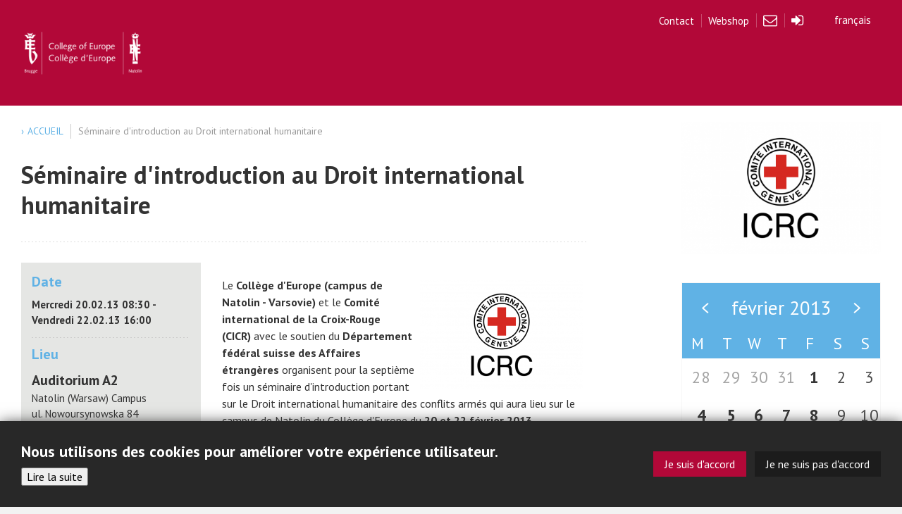

--- FILE ---
content_type: text/html; charset=utf-8
request_url: https://www2.coleurope.eu/fr/events/seminaire-dintroduction-au-droit-international-humanitaire-2
body_size: 11005
content:
<!DOCTYPE html PUBLIC "-//W3C//DTD XHTML+RDFa 1.0//EN"
  "http://www.w3.org/MarkUp/DTD/xhtml-rdfa-1.dtd">
<html xmlns="http://www.w3.org/1999/xhtml" xml:lang="fr" version="XHTML+RDFa 1.0" dir="ltr">

<head profile="http://www.w3.org/1999/xhtml/vocab">
  <meta name="viewport" content="width=device-width, initial-scale=1.0">
  <meta http-equiv="Content-Type" content="text/html; charset=utf-8" />
<meta name="Generator" content="Drupal 7 (http://drupal.org)" />
<link rel="canonical" href="/fr/events/seminaire-dintroduction-au-droit-international-humanitaire-2" />
<link rel="shortlink" href="/fr/node/9698" />
<link rel="apple-touch-icon" sizes="57x57" href="/sites/default/files/favicons/apple-touch-icon-57x57.png"/>
<link rel="apple-touch-icon" sizes="60x60" href="/sites/default/files/favicons/apple-touch-icon-60x60.png"/>
<link rel="apple-touch-icon" sizes="72x72" href="/sites/default/files/favicons/apple-touch-icon-72x72.png"/>
<link rel="apple-touch-icon" sizes="76x76" href="/sites/default/files/favicons/apple-touch-icon-76x76.png"/>
<link rel="apple-touch-icon" sizes="114x114" href="/sites/default/files/favicons/apple-touch-icon-114x114.png"/>
<link rel="apple-touch-icon" sizes="120x120" href="/sites/default/files/favicons/apple-touch-icon-120x120.png"/>
<link rel="apple-touch-icon" sizes="144x144" href="/sites/default/files/favicons/apple-touch-icon-144x144.png"/>
<link rel="apple-touch-icon" sizes="152x152" href="/sites/default/files/favicons/apple-touch-icon-152x152.png"/>
<link rel="apple-touch-icon" sizes="180x180" href="/sites/default/files/favicons/apple-touch-icon-180x180.png"/>
<link rel="icon" type="image/png" href="/sites/default/files/favicons/favicon-32x32.png" sizes="32x32"/>
<link rel="icon" type="image/png" href="/sites/default/files/favicons/android-chrome-192x192.png" sizes="192x192"/>
<link rel="icon" type="image/png" href="/sites/default/files/favicons/favicon-96x96.png" sizes="96x96"/>
<link rel="icon" type="image/png" href="/sites/default/files/favicons/favicon-16x16.png" sizes="16x16"/>
<link rel="manifest" href="/sites/default/files/favicons/manifest.json"/>
<meta name="msapplication-TileColor" content="#b91d47"/>
<meta name="msapplication-TileImage" content="/sites/default/files/favicons/mstile-144x144.png"/>
<meta name="theme-color" content="#ffffff"/>
<meta name="description" content="Le Collège d&#039;Europe (campus de Natolin - Varsovie) et le Comité international de la Croix-Rouge (CICR) avec le soutien du Département fédéral suisse des Affaires étrangères organisent pour la septième fois un séminaire d&#039;introduction portant sur le Droit international humanitaire des conflits armés qui aura lieu sur le campus de Natolin du Collège d&#039;Europe du 20 et 22 février 2013." />
<link rel="shortcut icon" href="https://www2.coleurope.eu/sites/all/themes/coleurope_2015/favicon.ico" type="image/vnd.microsoft.icon" />
<meta content="IE=edge,chrome=1" http-equiv="X-UA-Compatible" />
  <title>Séminaire d&#039;introduction au Droit international humanitaire | College of Europe</title>
  <link type="text/css" rel="stylesheet" href="https://www2.coleurope.eu/sites/default/files/css/css_xE-rWrJf-fncB6ztZfd2huxqgxu4WO-qwma6Xer30m4.css" media="all" />
<link type="text/css" rel="stylesheet" href="https://www2.coleurope.eu/sites/default/files/css/css_DHcXHPYBSjIVaCQZEG4ZlpLkvslnFlBCnQUCzlbRBio.css" media="all" />
<link type="text/css" rel="stylesheet" href="https://www2.coleurope.eu/sites/default/files/css/css_wK_6OkTymLeGE8EAA_dnsRvCJEpFx6LktC0tHt1BluE.css" media="screen" />
<link type="text/css" rel="stylesheet" href="https://www2.coleurope.eu/sites/default/files/css/css_2WMkPT93H8Ig0AVA5y7ZHXM0Rph32ciXglkbutM8Dzs.css" media="all" />
<link type="text/css" rel="stylesheet" href="https://www2.coleurope.eu/sites/default/files/css/css_TVpM0zDbbhXgjKfymns6hBA4eD-92oluOJmu0pSbYQI.css" media="all" />
<link type="text/css" rel="stylesheet" href="https://www2.coleurope.eu/sites/default/files/css/css_XjfmIn6PW293dTiEX8_2SHhXq0stOdyV9JyWj7svKQw.css" media="all" />
<link type="text/css" rel="stylesheet" href="https://www2.coleurope.eu/sites/default/files/css/css_7B3Yvn_VpoeVQM7V-bUktvcWNJGAJBy4SN6J_eOqurw.css" media="all" />
<link type="text/css" rel="stylesheet" href="https://www2.coleurope.eu/sites/default/files/css/css_uysGEEH24uS0jWfdR0fQhrJKQyIU-WyOjOhDYoJUQs0.css" media="print" />
  <script type="text/javascript" src="https://www2.coleurope.eu/sites/default/files/js/js_120siTfdGo8sWB1hX7iA_5YuFti2fac3Vlj90FZyyz8.js"></script>
<script type="text/javascript" src="https://www2.coleurope.eu/sites/default/files/js/js_Pt6OpwTd6jcHLRIjrE-eSPLWMxWDkcyYrPTIrXDSON0.js"></script>
<script type="text/javascript" src="https://www2.coleurope.eu/sites/default/files/js/js_QH3UTc6r1sq8EznTU1lyma-Z7KXb23gbkFNQWoIuHWc.js"></script>
<script type="text/javascript" src="https://www2.coleurope.eu/sites/default/files/js/js_CitUCUlOY61fqRe71nhMPNF2B4L3K-9PB_4Rwe_qa1w.js"></script>
<script type="text/javascript" src="https://www2.coleurope.eu/sites/default/files/js/js_vaJ6gHolQqZNSkAV0Vk8SqUuuUX-MJRoRE1y2iAXSvU.js"></script>
<script type="text/javascript">
<!--//--><![CDATA[//><!--
(function(i,s,o,g,r,a,m){i["GoogleAnalyticsObject"]=r;i[r]=i[r]||function(){(i[r].q=i[r].q||[]).push(arguments)},i[r].l=1*new Date();a=s.createElement(o),m=s.getElementsByTagName(o)[0];a.async=1;a.src=g;m.parentNode.insertBefore(a,m)})(window,document,"script","https://www.google-analytics.com/analytics.js","ga");ga("create", "UA-1767399-1", {"cookieDomain":"auto"});ga("require", "displayfeatures");ga("set", "anonymizeIp", true);ga("send", "pageview");
//--><!]]>
</script>
<script type="text/javascript" src="https://www2.coleurope.eu/sites/default/files/js/js_WUWOGqZvnIK9wawUvBkw5Bq8lB2lsHJ76a2ef76yofk.js"></script>
<script type="text/javascript" src="https://www2.coleurope.eu/sites/default/files/js/js_3PbdYZKGuUln4-kxuwmr2J4zBlmW2E7iAc0rvjL_hY8.js"></script>
<script type="text/javascript">
<!--//--><![CDATA[//><!--
jQuery.extend(Drupal.settings, {"basePath":"\/","pathPrefix":"fr\/","setHasJsCookie":0,"ajaxPageState":{"theme":"coleurope_2015","theme_token":"cXXMCYC9azQkHiz0Vhz0FVfG49ulFQNwsyv10PnwIiw","jquery_version":"1.12","jquery_version_token":"8_jJifbTs-vqLEILBxgxHUCCF2kTPAxEQ01GkGEXNIc","js":{"sites\/all\/libraries\/owl-carousel\/owl.carousel.min.js":1,"sites\/all\/modules\/contrib\/owlcarousel\/includes\/js\/owlcarousel.settings.js":1,"0":1,"1":1,"sites\/all\/modules\/contrib\/eu_cookie_compliance\/js\/eu_cookie_compliance.min.js":1,"public:\/\/google_tag\/language\/google_tag.fr.script.js":1,"sites\/all\/modules\/contrib\/jquery_update\/replace\/jquery\/1.12\/jquery.min.js":1,"misc\/jquery-extend-3.4.0.js":1,"misc\/jquery-html-prefilter-3.5.0-backport.js":1,"misc\/jquery.once.js":1,"misc\/drupal.js":1,"sites\/all\/modules\/contrib\/jquery_update\/js\/jquery_browser.js":1,"sites\/all\/modules\/contrib\/jquery_update\/replace\/ui\/ui\/minified\/jquery.ui.core.min.js":1,"sites\/all\/modules\/contrib\/jquery_update\/replace\/ui\/ui\/minified\/jquery.ui.widget.min.js":1,"sites\/all\/modules\/contrib\/eu_cookie_compliance\/js\/jquery.cookie-1.4.1.min.js":1,"sites\/all\/modules\/contrib\/jquery_update\/replace\/jquery.form\/4\/jquery.form.min.js":1,"sites\/all\/modules\/contrib\/jquery_update\/replace\/ui\/ui\/minified\/jquery.ui.accordion.min.js":1,"sites\/all\/modules\/contrib\/jquery_update\/replace\/ui\/ui\/minified\/jquery.ui.tabs.min.js":1,"misc\/form-single-submit.js":1,"misc\/ajax.js":1,"sites\/all\/modules\/contrib\/jquery_update\/js\/jquery_update.js":1,"sites\/all\/modules\/contrib\/spamspan\/spamspan.js":1,"sites\/all\/modules\/contrib\/extlink\/extlink.js":1,"public:\/\/languages\/fr_K7tAfTYv-6IGCZF90zGMyLbZHdexXSQJEBgO_Aw0Nf0.js":1,"misc\/progress.js":1,"sites\/all\/modules\/contrib\/ctools\/js\/modal.js":1,"sites\/all\/modules\/contrib\/modal_forms\/js\/modal_forms_popup.js":1,"sites\/all\/modules\/contrib\/persistent_url_parameters\/js\/jquery.cookie.js":1,"sites\/all\/modules\/contrib\/persistent_url_parameters\/js\/persistent_url_parameters.js":1,"sites\/all\/modules\/contrib\/views_slideshow\/js\/views_slideshow.js":1,"sites\/all\/modules\/contrib\/better_exposed_filters\/better_exposed_filters.js":1,"misc\/autocomplete.js":1,"sites\/all\/libraries\/placeholder\/jquery.placeholder.js":1,"sites\/all\/modules\/contrib\/placeholder\/placeholder.js":1,"sites\/all\/modules\/custom\/coleurope_custom\/indication.js":1,"sites\/all\/libraries\/jquery.tipsy\/jquery.tipsy.js":1,"sites\/all\/modules\/contrib\/google_analytics\/googleanalytics.js":1,"2":1,"sites\/all\/modules\/custom\/coleurope_custom\/track_da_files.js":1,"sites\/all\/modules\/contrib\/lang_dropdown\/lang_dropdown.js":1,"sites\/all\/modules\/contrib\/field_group\/field_group.js":1,"sites\/all\/themes\/coleurope_2015\/js\/chosen.jquery.js":1,"sites\/all\/themes\/coleurope_2015\/js\/jquery.scrollTo.min.js":1,"sites\/all\/themes\/coleurope_2015\/js\/jquery.matchHeight.js":1,"sites\/all\/themes\/coleurope_2015\/js\/coleurope_2015.js":1},"css":{"modules\/system\/system.base.css":1,"modules\/system\/system.menus.css":1,"modules\/system\/system.messages.css":1,"modules\/system\/system.theme.css":1,"misc\/ui\/jquery.ui.core.css":1,"misc\/ui\/jquery.ui.theme.css":1,"sites\/all\/libraries\/owl-carousel\/owl.carousel.css":1,"sites\/all\/libraries\/owl-carousel\/owl.theme.css":1,"sites\/all\/libraries\/owl-carousel\/owl.transitions.css":1,"misc\/ui\/jquery.ui.accordion.css":1,"misc\/ui\/jquery.ui.tabs.css":1,"sites\/all\/modules\/contrib\/simplenews\/simplenews.css":1,"modules\/comment\/comment.css":1,"modules\/field\/theme\/field.css":1,"modules\/node\/node.css":1,"modules\/search\/search.css":1,"modules\/user\/user.css":1,"sites\/all\/modules\/contrib\/video_filter\/video_filter.css":1,"sites\/all\/modules\/contrib\/calendar\/css\/calendar_multiday.css":1,"sites\/all\/modules\/contrib\/extlink\/extlink.css":1,"sites\/all\/modules\/contrib\/views\/css\/views.css":1,"sites\/all\/modules\/contrib\/ctools\/css\/ctools.css":1,"sites\/all\/modules\/contrib\/ctools\/css\/modal.css":1,"sites\/all\/modules\/contrib\/modal_forms\/css\/modal_forms_popup.css":1,"sites\/all\/modules\/contrib\/views_slideshow\/views_slideshow.css":1,"sites\/all\/libraries\/jquery.tipsy\/tipsy.css":1,"sites\/all\/modules\/contrib\/eu_cookie_compliance\/css\/eu_cookie_compliance.bare.css":1,"sites\/all\/modules\/contrib\/lang_dropdown\/lang_dropdown.css":1,"sites\/all\/modules\/contrib\/date\/date_api\/date.css":1,"sites\/all\/modules\/contrib\/addressfield\/addressfield.css":1,"sites\/all\/modules\/contrib\/calendar_block\/calendar_block.css":1,"sites\/all\/libraries\/fontawesome\/css\/font-awesome.css":1,"sites\/all\/themes\/coleurope_2015\/css\/chosen.css":1,"sites\/all\/themes\/coleurope_2015\/css\/style.css":1,"sites\/all\/themes\/coleurope_2015\/css\/print.css":1}},"CToolsModal":{"loadingText":"En cours de chargement...","closeText":"Fermer la fen\u00eatre","closeImage":"\u003Cimg src=\u0022https:\/\/www2.coleurope.eu\/sites\/all\/modules\/contrib\/ctools\/images\/icon-close-window.png\u0022 alt=\u0022Fermer la fen\u00eatre\u0022 title=\u0022Fermer la fen\u00eatre\u0022 \/\u003E","throbber":"\u003Cimg src=\u0022https:\/\/www2.coleurope.eu\/sites\/all\/modules\/contrib\/ctools\/images\/throbber.gif\u0022 alt=\u0022En cours de chargement\u0022 title=\u0022En cours de chargement...\u0022 \/\u003E"},"modal-popup-small":{"modalSize":{"type":"fixed","width":300,"height":300},"modalOptions":{"opacity":0.84999999999999998,"background":"#000"},"animation":"fadeIn","modalTheme":"ModalFormsPopup","throbber":"\u003Cimg src=\u0022https:\/\/www2.coleurope.eu\/sites\/all\/modules\/contrib\/modal_forms\/images\/loading_animation.gif\u0022 alt=\u0022En cours de chargement...\u0022 title=\u0022En cours de chargement\u0022 \/\u003E","closeText":"Fermer"},"modal-popup-medium":{"modalSize":{"type":"fixed","width":550,"height":450},"modalOptions":{"opacity":0.84999999999999998,"background":"#000"},"animation":"fadeIn","modalTheme":"ModalFormsPopup","throbber":"\u003Cimg src=\u0022https:\/\/www2.coleurope.eu\/sites\/all\/modules\/contrib\/modal_forms\/images\/loading_animation.gif\u0022 alt=\u0022En cours de chargement...\u0022 title=\u0022En cours de chargement\u0022 \/\u003E","closeText":"Fermer"},"modal-popup-large":{"modalSize":{"type":"scale","width":0.80000000000000004,"height":0.80000000000000004},"modalOptions":{"opacity":0.84999999999999998,"background":"#000"},"animation":"fadeIn","modalTheme":"ModalFormsPopup","throbber":"\u003Cimg src=\u0022https:\/\/www2.coleurope.eu\/sites\/all\/modules\/contrib\/modal_forms\/images\/loading_animation.gif\u0022 alt=\u0022En cours de chargement...\u0022 title=\u0022En cours de chargement\u0022 \/\u003E","closeText":"Fermer"},"persistent_url_parameters":{"list":"utm|campaign|utm_source"},"owlcarousel":{"owl-carousel-slider_subsection7":{"settings":{"items":5,"itemsDesktop":["1199",4],"itemsDesktopSmall":["979",3],"itemsTablet":["768",2],"itemsTabletSmall":["0",0],"itemsMobile":["479",1],"singleItem":true,"itemsScaleUp":true,"slideSpeed":200,"paginationSpeed":800,"rewindSpeed":1,"autoPlay":"5000","stopOnHover":true,"navigation":true,"navigationText":["\u003Ci class=\u0022fa fa-chevron-circle-left\u0022\u003E\u003C\/i\u003E","\u003Ci class=\u0022fa fa-chevron-circle-right\u0022\u003E\u003C\/i\u003E"],"rewindNav":true,"scrollPerPage":false,"pagination":true,"paginationNumbers":false,"responsive":true,"responsiveRefreshRate":200,"baseClass":"owl-carousel","theme":"","lazyLoad":false,"lazyFollow":true,"lazyEffect":"fadeIn","autoHeight":false,"jsonPath":false,"jsonSuccess":false,"dragBeforeAnimFinish":true,"mouseDrag":true,"touchDrag":true,"addClassActive":true,"transitionStyle":false},"views":{"ajax_pagination":0}}},"better_exposed_filters":{"views":{"slideshow":{"displays":{"slider_subsection":{"filters":[]}}},"events":{"displays":{"event_side_image":{"filters":[]}}}},"datepicker":false,"slider":false,"settings":[],"autosubmit":false},"urlIsAjaxTrusted":{"\/fr\/events\/2013-02":true,"\/fr\/events\/seminaire-dintroduction-au-droit-international-humanitaire-2":true},"eu_cookie_compliance":{"cookie_policy_version":"1.0.0","popup_enabled":1,"popup_agreed_enabled":0,"popup_hide_agreed":0,"popup_clicking_confirmation":false,"popup_scrolling_confirmation":false,"popup_html_info":"\u003Cdiv class=\u0022eu-cookie-compliance-banner eu-cookie-compliance-banner-info eu-cookie-compliance-banner--opt-in\u0022\u003E\n  \u003Cdiv class=\u0022popup-content info\u0022\u003E\n        \u003Cdiv id=\u0022popup-text\u0022\u003E\n      \u003Ch2\u003ENous utilisons des cookies pour am\u00e9liorer votre exp\u00e9rience utilisateur.\u003C\/h2\u003E              \u003Cbutton type=\u0022button\u0022 class=\u0022find-more-button eu-cookie-compliance-more-button\u0022\u003ELire la suite\u003C\/button\u003E\n          \u003C\/div\u003E\n    \n    \u003Cdiv id=\u0022popup-buttons\u0022 class=\u0022\u0022\u003E\n            \u003Cbutton type=\u0022button\u0022 class=\u0022agree-button eu-cookie-compliance-secondary-button\u0022\u003EJe suis d\u0027accord\u003C\/button\u003E\n              \u003Cbutton type=\u0022button\u0022 class=\u0022decline-button eu-cookie-compliance-default-button\u0022 \u003EJe ne suis pas d\u0027accord\u003C\/button\u003E\n          \u003C\/div\u003E\n  \u003C\/div\u003E\n\u003C\/div\u003E","use_mobile_message":false,"mobile_popup_html_info":"\u003Cdiv class=\u0022eu-cookie-compliance-banner eu-cookie-compliance-banner-info eu-cookie-compliance-banner--opt-in\u0022\u003E\n  \u003Cdiv class=\u0022popup-content info\u0022\u003E\n        \u003Cdiv id=\u0022popup-text\u0022\u003E\n                    \u003Cbutton type=\u0022button\u0022 class=\u0022find-more-button eu-cookie-compliance-more-button\u0022\u003ELire la suite\u003C\/button\u003E\n          \u003C\/div\u003E\n    \n    \u003Cdiv id=\u0022popup-buttons\u0022 class=\u0022\u0022\u003E\n            \u003Cbutton type=\u0022button\u0022 class=\u0022agree-button eu-cookie-compliance-secondary-button\u0022\u003EJe suis d\u0027accord\u003C\/button\u003E\n              \u003Cbutton type=\u0022button\u0022 class=\u0022decline-button eu-cookie-compliance-default-button\u0022 \u003EJe ne suis pas d\u0027accord\u003C\/button\u003E\n          \u003C\/div\u003E\n  \u003C\/div\u003E\n\u003C\/div\u003E\n","mobile_breakpoint":"768","popup_html_agreed":"\u003Cdiv\u003E\n  \u003Cdiv class=\u0022popup-content agreed\u0022\u003E\n    \u003Cdiv id=\u0022popup-text\u0022\u003E\n      \u003Ch2\u003EMerci d\u0026#39;avoir accept\u00e9 les cookies\u003C\/h2\u003E\u003Cp\u003EVous pouvez maintenant masquer ce message ou en savoir plus sur les cookies.\u003C\/p\u003E    \u003C\/div\u003E\n    \u003Cdiv id=\u0022popup-buttons\u0022\u003E\n      \u003Cbutton type=\u0022button\u0022 class=\u0022hide-popup-button eu-cookie-compliance-hide-button\u0022\u003ECacher\u003C\/button\u003E\n              \u003Cbutton type=\u0022button\u0022 class=\u0022find-more-button eu-cookie-compliance-more-button-thank-you\u0022 \u003EPlus d\u0027informations\u003C\/button\u003E\n          \u003C\/div\u003E\n  \u003C\/div\u003E\n\u003C\/div\u003E","popup_use_bare_css":1,"popup_height":"auto","popup_width":0,"popup_delay":1000,"popup_link":"https:\/\/www.coleurope.eu\/fr\/college-europe-privacy-policy#cookie","popup_link_new_window":1,"popup_position":null,"fixed_top_position":1,"popup_language":"fr","store_consent":true,"better_support_for_screen_readers":0,"reload_page":0,"domain":"","domain_all_sites":0,"popup_eu_only_js":0,"cookie_lifetime":"100","cookie_session":false,"disagree_do_not_show_popup":0,"method":"opt_in","allowed_cookies":"","withdraw_markup":"\u003Cbutton type=\u0022button\u0022 class=\u0022eu-cookie-withdraw-tab\u0022\u003E\u003C\/button\u003E\n\u003Cdiv class=\u0022eu-cookie-withdraw-banner\u0022\u003E\n  \u003Cdiv class=\u0022popup-content info\u0022\u003E\n    \u003Cdiv id=\u0022popup-text\u0022\u003E\n          \u003C\/div\u003E\n    \u003Cdiv id=\u0022popup-buttons\u0022\u003E\n      \u003Cbutton type=\u0022button\u0022 class=\u0022eu-cookie-withdraw-button\u0022\u003E\u003C\/button\u003E\n    \u003C\/div\u003E\n  \u003C\/div\u003E\n\u003C\/div\u003E\n","withdraw_enabled":false,"withdraw_button_on_info_popup":0,"cookie_categories":[],"cookie_categories_details":[],"enable_save_preferences_button":1,"cookie_name":"","cookie_value_disagreed":"0","cookie_value_agreed_show_thank_you":"1","cookie_value_agreed":"2","containing_element":"body","automatic_cookies_removal":true,"close_button_action":"close_banner"},"extlink":{"extTarget":"_blank","extClass":0,"extLabel":"(link is external)","extImgClass":0,"extSubdomains":0,"extExclude":"","extInclude":"","extCssExclude":"","extCssExplicit":"","extAlert":0,"extAlertText":"This link will take you to an external web site.","mailtoClass":0,"mailtoLabel":"(link sends e-mail)"},"googleanalytics":{"trackOutbound":1,"trackMailto":1,"trackDownload":1,"trackDownloadExtensions":"7z|aac|arc|arj|asf|asx|avi|bin|csv|doc|docx|exe|flv|gif|gz|gzip|hqx|jar|jpe?g|js|mp(2|3|4|e?g)|mov(ie)?|msi|msp|pdf|phps|png|ppt|qtm?|ra(m|r)?|sea|sit|tar|tgz|torrent|txt|wav|wma|wmv|wpd|xls|xml|z|zip"},"field_group":{"div":"full"}});
//--><!]]>
</script>
</head>
<body class="main-body html not-front not-logged-in no-sidebars page-node page-node- page-node-9698 node-type-events i18n-fr" >
  <div id="skip-link">
    <a href="#main-content" class="element-invisible element-focusable">Aller au contenu principal</a>
  </div>
  <noscript aria-hidden="true"><iframe src="https://www.googletagmanager.com/ns.html?id=GTM-NWGCJV" height="0" width="0" style="display:none;visibility:hidden"></iframe></noscript>  <div class="main-wrapper">
    
<header id="navbar" role="banner" class="main-header">
  <div class="container">
    <div class="navbar-header cf">
      
            <a class="logo float--left" href="/fr" title="Accueil">
        <img src="https://www2.coleurope.eu/sites/all/themes/coleurope_2015/logo.png" alt="Accueil" />
      </a>
      
            <!-- <a class="name navbar-brand" href="" title=""></a> -->
      
      <!-- .btn-navbar is used as the toggle for collapsed navbar content -->
      <button type="button" class="navbar-toggle float--right visuallyhidden--lap-and-up" data-toggle="collapse" data-target=".navbar-collapse">
        <span class="accessibility">Toggle navigation</span>
        <span class="icon-bar"></span>
        <span class="icon-bar"></span>
        <span class="icon-bar"></span>
      </button>

      <button type="button" class="search-toggle float--right visuallyhidden--lap-and-up">
        <span class="accessibility">Toggle search</span>
        <i class="fa fa-search"></i>
      </button>

    </div>

    
      <div class="region region-header">
    <div id="block-lang-dropdown-language-content" class="block block-lang-dropdown visuallyhidden--palm">

    
  <div class="content">
    <form class="lang_dropdown_form language_content" id="lang_dropdown_form_language_content" action="/fr/events/seminaire-dintroduction-au-droit-international-humanitaire-2" method="post" accept-charset="UTF-8"><div><div class="form-item form-type-select form-item-lang-dropdown-select">
 <select style="width:165px" class="lang-dropdown-select-element form-select" id="lang-dropdown-select-language_content" name="lang_dropdown_select"><option value="en">English</option><option value="fr" selected="selected">français</option></select>
</div>
<input type="hidden" name="en" value="/events/introductory-seminar-international-humanitarian-law-2" />
<input type="hidden" name="fr" value="/fr/events/seminaire-dintroduction-au-droit-international-humanitaire-2" />
<noscript><div>
<input type="submit" id="edit-submit" name="op" value="Allez" class="form-submit" />
</div></noscript><input type="hidden" name="form_build_id" value="form-0HmzxoEkBv0p1HRUvKFLTBq5Bm6IaseuThbdVh7qzwM" />
<input type="hidden" name="form_id" value="lang_dropdown_form" />
</div></form>  </div>
</div>
<div id="block-menu-menu-top-menu" class="block block-menu phone-menu">

    
  <div class="content">
    <ul class="menu"><li class="first leaf"><a href="/fr/contact">Contact</a></li>
<li class="leaf"><a href="http://webshop.coleurope.eu/">Webshop</a></li>
<li class="leaf menu-item--icon menu-item--webmail"><a href="http://outlook.coleurope.eu" title="Webmail" class="fa fa-envelope-o">Webmail</a></li>
<li class="leaf menu-item--icon menu-item--login"><a href="/fr/user?current=node/9698" title="Log in" class="fa fa-sign-in">Login</a></li>
<li class="last leaf menu-item--icon menu-item--user"><a href="/fr/user?current=node/9698" title="User profile" class="fa fa-user">Login</a></li>
</ul>  </div>
</div>
  </div>

  </div>
  <div class="visible--palm"></div>
</header>


      <div class="region region-slider">
    <div id="block-views-slideshow-slider-subsection" class="block block-views">

    
  <div class="content">
    <div class="view view-slideshow view-id-slideshow view-display-id-slider_subsection view-dom-id-407ad699e608a88ee447ff5434a440e3">
        
  
  
      <div class="view-content">
      <div class="owl-carousel-slider_subsection7 disabled"><div class="item-0 item-odd">  
  <div class="views-field views-field-field-slideshow-images">        <div class="field-content"></div>  </div></div></div>    </div>
  
  
  
  
  
  
</div>  </div>
</div>
  </div>


<div class="main-container">

  <div class="container">
    

        
         



    <div class="main-grid grid"><!--

      --><section  class="grid__item eight-twelfths lap-two-thirds palm-one-whole">
                <ul class="breadcrumbs"><li><a href="/fr">Accueil</a></li><li>Séminaire d'introduction au Droit international humanitaire</li></ul>        <a id="main-content"></a>
                                                                            <h1 class="page-header">Séminaire d&#039;introduction au Droit international humanitaire</h1>
                          <div class="region region-content">
    <div id="block-system-main" class="block block-system">

    
  <div class="content">
    <div id="node-9698" class="node node-events clearfix">

  
      
  
  <div class="content">
    <div id="node-events-full-group-event-wrapper" class=" group-event-wrapper field-group-div"><div id="node-events-full-group-date" class=" group-date field-group-div"><h3><span>Date</span></h3><div class="field field-name-field-event-date field-type-datetime field-label-hidden"><div class="field-items"><div class="field-item even"><span class="date-display-range"><span class="date-display-start">Mercredi 20.02.13 08:30</span> - <span class="date-display-end">Vendredi 22.02.13 16:00</span></span></div></div></div></div><div id="node-events-full-group-location" class=" group-location field-group-div"><h3><span>Lieu</span></h3><div class="field field-name-field-room field-type-text field-label-hidden"><div class="field-items"><div class="field-item even">Auditorium A2</div></div></div><div class="field field-name-field-address field-type-addressfield field-label-hidden"><div class="field-items"><div class="field-item even"><div class="addressfield-container-inline name-block"><div class="name-block">Natolin (Warsaw) Campus</div></div><div class="street-block"><div class="thoroughfare">ul. Nowoursynowska 84</div></div><div class="addressfield-container-inline locality-block country-PL"><span class="postal-code">PL-02/797</span> <span class="locality">Warszawa</span></div><span class="country">Poland</span></div></div></div></div></div><div class="field field-name-body field-type-text-with-summary field-label-hidden"><div class="field-items"><div class="field-item even"><p style="padding-left: 150px;"><strong><span style="text-decoration: underline;"><img src="//www2.coleurope.eu/sites/default/files/styles/small_image/public/uploads/event/icrc.png" width="232" height="155" style="float: right; margin: 5px;" class="image-small_image" /></span></strong></p>
<p>Le <strong>Collège d'Europe (campus de Natolin - Varsovie) </strong>et le <strong>Comité international de la Croix-Rouge (CICR) </strong>avec le soutien du <strong>Département fédéral suisse des Affaires étrangères</strong><b> </b>organisent pour la septième fois un séminaire d'introduction portant sur le Droit international humanitaire des conflits armés qui aura lieu sur le campus de Natolin du Collège d'Europe du <b>20 et 22 février 2013.</b></p>
<p style="padding-left: 150px;"></p>
<p>L'objectif du présent séminaire est de familiariser tant les étudiants que les experts nationaux avec les nouveaux et grandissants défis auxquels la communauté internationale est confrontée dans le domaine de la protection humanitaire.</p>
<p>En ce sens, c'est dans le cadre de la coopération du Collège avec le CICR et à la lumière des récents développements dans la politique européeene de défénse et de sécurité, que <strong>M. Stéphane KOLANOWSKI</strong>,<strong> </strong>Délégation du CICR à Bruxelles auprès de l'UE et de l'OTAN, le<strong> professeur Elzbieta MIKOS-SKUZA</strong>, Université de Varsovie, et d'autres praticiens du droit et des affaires européennes, aborderont les problèmes actuels liés à la mise en oeuvre du droit international humanitaire par l'Union européenne.</p>
<p>Le séminaire est ouvert tant aux <strong>experts nationaux qu'aux étudiants</strong> (de troisième cycle ou dans leur dernière année d'études) en droit, administration, relations internationales, science politique, diplomatie, études européennes ou journalisme, ainsi qu'aux étudiants du Collège d'Europe.</p>
<p>Un <strong>certificat de présence</strong> sera remis aux participants ayant suivi l'ensemble du programme.</p>
<p>Le programme sera abordé en <b>langue anglaise sans traduction.</b></p>
</p>
<p><a target="_blank" title="Program" href="//www2.coleurope.eu/sites/default/files/uploads/event/natolin_2013_programme_ihl_seminar.pdf">Programme</a></p>
<p><a target="_blank" title="Speakers - CV" href="//www2.coleurope.eu/sites/default/files/uploads/event/natolin_cv_speakers_2013.pdf">Intervenants - CV</a></p>
</p>
<p><a target="_blank" title="Map of Natolin" href="//www2.coleurope.eu/sites/default/files/uploads/event/map_of_natolin_campus.pdf">Plan de Natolin</a></p>
<p><a target="_blank" title="Map of Warsaw" href="//www2.coleurope.eu/sites/default/files/uploads/event/map_of_warsaw.pdf">Plan de Varsovie</a></p>
</p>
<p><strong><span style="text-decoration: underline;">Inscriptions clôturées</span></strong></p>
</p>
<h2>PRESENTATIONS</h2>
<h3>Elżbieta Mikos-Skuza</h3>
<ul>
<li><a href="//www2.coleurope.eu/sites/default/files/uploads/event/natolin_2013_-_protected_persons_1.pptx" title="Prisoners of war and other detainees in armed conflicts Protection of wounded, sick and shipwrecked" target="_blank">Prisoners of war and other detainees in armed conflicts AND Protection of wounded, sick and shipwrecked</a></li>
<li><a href="//www2.coleurope.eu/sites/default/files/uploads/event/natolin_2013_civilians_-_protected_persons.pptx" title="Protection of Civilians  in the hands of the Enemy Power" target="_blank">Protection of Civilians in the hands of the Enemy Power</a></li>
<li><a href="//www2.coleurope.eu/sites/default/files/uploads/event/natolin_2013_civilians_-_conduct_of_host.2.pptx" title="Conduct of hostilities  Protection of civilians against the effects of hostilities" target="_blank">Conduct of hostilities Protection of civilians against the effects of hostilities</a></li>
<li><a href="//www2.coleurope.eu/sites/default/files/uploads/event/natolin_2013_means_and_methods_of_warfare2.pptx" title="Conduct of hostilities - Means and methods of warfare" target="_blank">Conduct of hostilities - Means and methods of warfare</a></li>
</ul>
<h3>Stéphane Kolanowski</h3>
<ul>
<li><a target="_blank" href="//www2.coleurope.eu/sites/default/files/uploads/event/icrc_coe_13.pptx" title="here">The ICRC's humanitarian action in today's armed conflicts</a></li>
<li><a target="_blank" href="//www2.coleurope.eu/sites/default/files/uploads/event/icrc-eu_coe2013.pptx" title="here">The relations between the ICRC and the EU</a></li>
</ul>
</div></div></div>  </div>

  
  
</div>
  </div>
</div>
  </div>
      </section><!--

      --><!--
        --><aside class="grid__item three-twelfths push--desk-one-twelfth lap-one-third palm-one-whole">
            <div class="region region-secondary">
    <div id="block-views-events-event-side-image" class="block block-views">

    
  <div class="content">
    <div class="view view-events view-id-events view-display-id-event_side_image view-dom-id-2b4141109ada53507ad46dc8910814ba">
        
  
  
      <div class="view-content">
        <div class="views-row views-row-1 views-row-odd views-row-first views-row-last">
      
  <div class="views-field views-field-field-images">        <div class="field-content"><img src="https://www2.coleurope.eu/sites/default/files/styles/sidebar_image/public/uploads/event/icrc.png?itok=JdhQn3O5" width="380" height="253" alt="" /></div>  </div>  </div>
    </div>
  
  
  
  
  
  
</div>  </div>
</div>
<div id="block-calendar-block-calendar" class="block block-calendar-block custom_calendar">

    
  <div class="content">
    <div id="calendar_block">
  <div id="calendar_row0" class="clear-block">
    <div id="nav">
      <div id="calendar_prev" class="1-2013"><span><a href="/fr/events/2013-1">&laquo;</a></span></div>
      <div id="calendar_header"><a href="/fr/events/2013-02">février 2013</a></div>
      <div id="calendar_next" class="3-2013"><span><a href="/fr/events/2013-3">&raquo;</a></span></div>
    </div>
              <div class="hok top first"><span>m</span></div>
          <div class="hok top "><span>t</span></div>
          <div class="hok top "><span>w</span></div>
          <div class="hok top "><span>t</span></div>
          <div class="hok top "><span>f</span></div>
          <div class="hok top "><span>s</span></div>
          <div class="hok top last"><span>s</span></div>
          </div>

      <div class="week first" id="calendar_row1">

          <div class="hok 01-28-2013 first disabled">
        <span>28</span><div class="border_bottom"></div>      </div>
          <div class="hok 01-29-2013 disabled">
        <span>29</span><div class="border_bottom"></div>      </div>
          <div class="hok 01-30-2013 disabled">
        <span>30</span><div class="border_bottom"></div>      </div>
          <div class="hok 01-31-2013 disabled">
        <span>31</span><div class="border_bottom"></div>      </div>
          <div class="hok 02-1-2013 hasevent" title="1 event">
        <span><a href="/fr/events/2013-02-1">1</a></span><div class="border_bottom"></div>      </div>
          <div class="hok 02-2-2013">
        <span>2</span><div class="border_bottom"></div>      </div>
          <div class="hok 02-3-2013 last">
        <span>3</span><div class="border_bottom"></div>      </div>
    
    </div>
      <div class="week" id="calendar_row2">

          <div class="hok 02-4-2013 first hasevent" title="1 event">
        <span><a href="/fr/events/2013-02-4">4</a></span><div class="border_bottom"></div>      </div>
          <div class="hok 02-5-2013 hasevent" title="2 events">
        <span><a href="/fr/events/2013-02-5">5</a></span><div class="border_bottom"></div>      </div>
          <div class="hok 02-6-2013 hasevent" title="1 event">
        <span><a href="/fr/events/2013-02-6">6</a></span><div class="border_bottom"></div>      </div>
          <div class="hok 02-7-2013 hasevent" title="2 events">
        <span><a href="/fr/events/2013-02-7">7</a></span><div class="border_bottom"></div>      </div>
          <div class="hok 02-8-2013 hasevent" title="2 events">
        <span><a href="/fr/events/2013-02-8">8</a></span><div class="border_bottom"></div>      </div>
          <div class="hok 02-9-2013">
        <span>9</span><div class="border_bottom"></div>      </div>
          <div class="hok 02-10-2013 last">
        <span>10</span><div class="border_bottom"></div>      </div>
    
    </div>
      <div class="week" id="calendar_row3">

          <div class="hok 02-11-2013 first">
        <span>11</span><div class="border_bottom"></div>      </div>
          <div class="hok 02-12-2013">
        <span>12</span><div class="border_bottom"></div>      </div>
          <div class="hok 02-13-2013">
        <span>13</span><div class="border_bottom"></div>      </div>
          <div class="hok 02-14-2013 hasevent" title="2 events">
        <span><a href="/fr/events/2013-02-14">14</a></span><div class="border_bottom"></div>      </div>
          <div class="hok 02-15-2013 hasevent" title="1 event">
        <span><a href="/fr/events/2013-02-15">15</a></span><div class="border_bottom"></div>      </div>
          <div class="hok 02-16-2013 hasevent" title="1 event">
        <span><a href="/fr/events/2013-02-16">16</a></span><div class="border_bottom"></div>      </div>
          <div class="hok 02-17-2013 last hasevent" title="1 event">
        <span><a href="/fr/events/2013-02-17">17</a></span><div class="border_bottom"></div>      </div>
    
    </div>
      <div class="week" id="calendar_row4">

          <div class="hok 02-18-2013 first">
        <span>18</span><div class="border_bottom"></div>      </div>
          <div class="hok 02-19-2013">
        <span>19</span><div class="border_bottom"></div>      </div>
          <div class="hok 02-20-2013 active hasevent" title="1 event">
        <span><a href="/fr/events/2013-02-20">20</a></span><div class="border_bottom"></div>      </div>
          <div class="hok 02-21-2013 active hasevent" title="1 event">
        <span><a href="/fr/events/2013-02-21">21</a></span><div class="border_bottom"></div>      </div>
          <div class="hok 02-22-2013 active hasevent" title="1 event">
        <span><a href="/fr/events/2013-02-22">22</a></span><div class="border_bottom"></div>      </div>
          <div class="hok 02-23-2013">
        <span>23</span><div class="border_bottom"></div>      </div>
          <div class="hok 02-24-2013 last">
        <span>24</span><div class="border_bottom"></div>      </div>
    
    </div>
      <div class="week last" id="calendar_row5">

          <div class="hok 02-25-2013 first hasevent" title="1 event">
        <span><a href="/fr/events/2013-02-25">25</a></span><div class="border_bottom"></div>      </div>
          <div class="hok 02-26-2013">
        <span>26</span><div class="border_bottom"></div>      </div>
          <div class="hok 02-27-2013 hasevent" title="1 event">
        <span><a href="/fr/events/2013-02-27">27</a></span><div class="border_bottom"></div>      </div>
          <div class="hok 02-28-2013 hasevent" title="1 event">
        <span><a href="/fr/events/2013-02-28">28</a></span><div class="border_bottom"></div>      </div>
          <div class="hok 03-1-2013 disabled">
        <span>1</span><div class="border_bottom"></div>      </div>
          <div class="hok 03-2-2013 disabled">
        <span>2</span><div class="border_bottom"></div>      </div>
          <div class="hok 03-3-2013 last disabled">
        <span>3</span><div class="border_bottom"></div>      </div>
    
    </div>
  
  <div id="calendar_more">
    <p class="more"><a href="/fr/evenements">Tous les événements</a></p>
  </div>

  <div class="clear-block"></div>
</div>
  </div>
</div>
<div id="block-block-4" class="block block-block custom_menu bullets">

    
  <div class="content">
    <div class="item-list"><h3></h3><ul id="events_menu" class="events_menu"><li class="first last"><a href="/fr/prochains-evenements">Événements prochains</a></li>
</ul></div>  </div>
</div>
  </div>
        </aside><!-- secondary 
      --><!--

    --></div>
  </div>
</div>

<footer class="footer">

		<div class="prefooter">

		<div class="container">

			<div class="grid">

				<div class="grid__item three-quarters lap-one-whole palm-one-whole">
					  <div class="region region-footer-firstcolumn">
    <div id="block-menu-menu-footer-menu" class="block block-menu">

    
  <div class="content">
    <ul class="menu"><li class="first last expanded"><span class="nolink">Liens rapides</span><ul class="menu"><li class="first leaf"><a href="http://outlook.coleurope.eu">Webmail</a></li>
<li class="leaf"><a href="http://www.coleurope.eu/fr/le-college/actualites-du-rectorat">Actualités du Rectorat</a></li>
<li class="leaf"><a href="http://www.coleurope.eu/fr/node/65803">Postes vacants</a></li>
<li class="leaf"><a href="https://www.coleurope.eu/fr/bruges/propos/privacy-office">Privacy office</a></li>
<li class="last leaf"><a href="http://webshop.coleurope.eu/">Webshop</a></li>
</ul></li>
</ul>  </div>
</div>
  </div>
				</div><div class="grid__item one-quarter lap-one-whole palm-one-whole">
					
					  <div class="region region-footer-fourthcolumn">
    <div id="block-block-18" class="block block-block block--social-links">

    
  <div class="content">
    <h4><strong>Connectez-vous</strong> avec Bruges</h4>

<ul>
	<li><a class="fa fa-facebook" href="http://facebook.com/collegeofeurope">&nbsp;</a></li>
	<li><a class="fa fa-twitter" href="http://twitter.com/collegeofeurope">&nbsp;</a></li>
	<li><a class="fa fa-linkedin" href="https://www.linkedin.com/school/15105558/">&nbsp;</a></li>
	<li><a class="fa fa-rss" href="https://www.coleurope.eu/news_events_en.xml">&nbsp;</a></li>
	<li><a class="fa fa-instagram" href="http://instagram.com/CollegeofEuropeOfficial">&nbsp;</a></li>
<!--	<li><a class="fa fa-commenting-o" href="http://blog.coleurope.eu">&nbsp;</a></li>-->
	<li><a class="fa fa-file-text-o" href="http://coleurope.eu/E-newsletter">&nbsp;</a></li>
	<li><a class="fa fa-youtube" href="https://www.youtube.com/collegeofeurope">&nbsp;</a></li>
	<!-- <li><a class="fa fa-vimeo-square" href="http://vimeo.com/collegeofeurope">&nbsp;</a></li> -->
	<li><a class="fa fa-flickr" href="https://www.flickr.com/photos/collegeofeurope/albums">&nbsp;</a></li>
</ul>

<h4><strong>Connectez-vous</strong> avec Natolin</h4>

<ul>
	<li><a class="fa fa-facebook" href="http://www.facebook.com/CollegeofEuropeNatolin">&nbsp;</a></li>
	<li><a class="fa fa-twitter" href="http://twitter.com/coenatolin">&nbsp;</a></li>
	<li><a class="fa fa-linkedin" href="https://www.linkedin.com/edu/school?id=20330&trk=edu-cp-title">&nbsp;</a></li>
	<li><a class="fa fa-rss" href="https://www.coleurope.eu/news_events_en.xml">&nbsp;</a></li>
	<li><a class="fa fa-instagram" href="https://www.instagram.com/coenatolin/">&nbsp;</a></li>
	<li><a class="fa fa-commenting-o" href="http://www.natolinblog.com/">&nbsp;</a></li>
	<li><a class="fa fa-file-text-o" href="http://coleurope.eu/E-newsletter">&nbsp;</a></li>
	<li><a class="fa fa-youtube" href="https://www.youtube.com/channel/UCGQ8OnNVFjD2uO7XTQ1ON4w">&nbsp;</a></li>
	<!-- <li><a class="fa fa-vimeo-square" href="http://vimeo.com/collegeofeurope">&nbsp;</a></li> -->
	<li><a class="fa fa-flickr" href="https://www.flickr.com/photos/collegeofeurope/albums">&nbsp;</a></li>
</ul>  </div>
</div>
  </div>
				</div>	
			</div>
		</div>
	</div>
	
	
		<div class="subfooter">

		<div class="container">
			  <div class="region region-subfooter">
    <div id="block-block-6" class="block block-block">

    
  <div class="content">
    <p>Sauf indication contraire, l’ensemble de ce site est protégé par les droits d’auteur du Collège d’Europe. Tous droits réservés.</p>  </div>
</div>
<div id="block-block-26" class="block block-block">

    
  <div class="content">
    <!-- Code for Action: College of Europe - Universal --><!-- Begin Rocket Fuel Conversion Action Tracking Code Version 9 --><script type='text/javascript'>
(function() {
 var w = window, d = document;
 var s = d.createElement('script');
 s.setAttribute('async', 'true');
 s.setAttribute('type', 'text/javascript');
 s.setAttribute('src', '//c1.rfihub.net/js/tc.min.js');
 var f = d.getElementsByTagName('script')[0];
 f.parentNode.insertBefore(s, f);
 if (typeof w['_rfi'] !== 'function') {
  w['_rfi']=function() {
   w['_rfi'].commands = w['_rfi'].commands || [];
   w['_rfi'].commands.push(arguments);
  };
 }
 _rfi('setArgs', 'ver', '9');
 _rfi('setArgs', 'rb', '32908');
 _rfi('setArgs', 'ca', '20782894');
 _rfi('setArgs', '_o', '32908');
 _rfi('setArgs', '_t', '20782894');
 _rfi('track');
})();
</script><noscript>
  <iframe src='//20782894p.rfihub.com/ca.html?rb=32908&ca=20782894&_o=32908&_t=20782894&ra=YOUR_CUSTOM_CACHE_BUSTER' style='display:none;padding:0;margin:0' width='0' height='0'>
</iframe>
</noscript><!-- End Rocket Fuel Conversion Action Tracking Code Version 9 -->  </div>
</div>
  </div>
		</div>
	</div>
	</footer>

  </div>
  <script type="text/javascript" src="https://www2.coleurope.eu/sites/default/files/js/js__JoTd9Oxwhsenh2V4oPwBopK_5ZERouXB3otHIn_MrM.js"></script>
<script type="text/javascript" src="https://www2.coleurope.eu/sites/default/files/js/js_PsUZFECBunCwJ4mX_UxRXM-OtkUIKjLHPU55njOvc2o.js"></script>
<script type="text/javascript">
<!--//--><![CDATA[//><!--
jQuery('#calendar_block .hok').tipsy({gravity: 'sw'});
//--><!]]>
</script>
<script type="text/javascript">
<!--//--><![CDATA[//><!--
window.eu_cookie_compliance_cookie_name = "";
//--><!]]>
</script>
<script type="text/javascript" src="https://www2.coleurope.eu/sites/default/files/js/js_9Rus79ChiI2hXGY4ky82J2TDHJZsnYE02SAHZrAw2QQ.js"></script>
</body>
</html>


--- FILE ---
content_type: text/css
request_url: https://www2.coleurope.eu/sites/default/files/css/css_7B3Yvn_VpoeVQM7V-bUktvcWNJGAJBy4SN6J_eOqurw.css
body_size: 27539
content:
@import url(//fonts.googleapis.com/css?family=PT+Sans:400,700italic,700,400italic);.chosen-container{position:relative;display:inline-block;vertical-align:middle;font-size:13px;zoom:1;*display:inline;-webkit-user-select:none;-moz-user-select:none;user-select:none;}.chosen-container *{-webkit-box-sizing:border-box;-moz-box-sizing:border-box;box-sizing:border-box;}.chosen-container .chosen-drop{position:absolute;top:100%;left:-9999px;z-index:1010;width:100%;border:1px solid #aaa;border-top:0;background:#fff;box-shadow:0 4px 5px rgba(0,0,0,0.15);}.chosen-container.chosen-with-drop .chosen-drop{left:0;}.chosen-container a{cursor:pointer;}.chosen-container-single .chosen-single{position:relative;display:block;overflow:hidden;padding:0 0 0 8px;height:25px;border:1px solid #aaa;border-radius:5px;background-color:#fff;background:-webkit-gradient(linear,50% 0%,50% 100%,color-stop(20%,#ffffff),color-stop(50%,#f6f6f6),color-stop(52%,#eeeeee),color-stop(100%,#f4f4f4));background:-webkit-linear-gradient(top,#ffffff 20%,#f6f6f6 50%,#eeeeee 52%,#f4f4f4 100%);background:-moz-linear-gradient(top,#ffffff 20%,#f6f6f6 50%,#eeeeee 52%,#f4f4f4 100%);background:-o-linear-gradient(top,#ffffff 20%,#f6f6f6 50%,#eeeeee 52%,#f4f4f4 100%);background:linear-gradient(top,#ffffff 20%,#f6f6f6 50%,#eeeeee 52%,#f4f4f4 100%);background-clip:padding-box;box-shadow:0 0 3px white inset,0 1px 1px rgba(0,0,0,0.1);color:#444;text-decoration:none;white-space:nowrap;line-height:24px;}.chosen-container-single .chosen-default{color:#999;}.chosen-container-single .chosen-single span{display:block;overflow:hidden;margin-right:26px;text-overflow:ellipsis;white-space:nowrap;}.chosen-container-single .chosen-single-with-deselect span{margin-right:38px;}.chosen-container-single .chosen-single abbr{position:absolute;top:6px;right:26px;display:block;width:12px;height:12px;background:url(/sites/all/themes/coleurope_2015/css/chosen-sprite.png) -42px 1px no-repeat;font-size:1px;}.chosen-container-single .chosen-single abbr:hover{background-position:-42px -10px;}.chosen-container-single.chosen-disabled .chosen-single abbr:hover{background-position:-42px -10px;}.chosen-container-single .chosen-single div{position:absolute;top:0;right:0;display:block;width:18px;height:100%;}.chosen-container-single .chosen-single div b{display:block;width:100%;height:100%;background:url(/sites/all/themes/coleurope_2015/css/chosen-sprite.png) no-repeat 0px 2px;}.chosen-container-single .chosen-search{position:relative;z-index:1010;margin:0;padding:3px 4px;white-space:nowrap;}.chosen-container-single .chosen-search input[type="text"]{margin:1px 0;padding:4px 20px 4px 5px;width:100%;height:auto;outline:0;border:1px solid #aaa;background:white url(/sites/all/themes/coleurope_2015/css/chosen-sprite.png) no-repeat 100% -20px;background:url(/sites/all/themes/coleurope_2015/css/chosen-sprite.png) no-repeat 100% -20px;font-size:1em;font-family:sans-serif;line-height:normal;border-radius:0;}.chosen-container-single .chosen-drop{margin-top:-1px;border-radius:0 0 4px 4px;background-clip:padding-box;}.chosen-container-single.chosen-container-single-nosearch .chosen-search{position:absolute;left:-9999px;}.chosen-container .chosen-results{color:#444;position:relative;overflow-x:hidden;overflow-y:auto;margin:0 4px 4px 0;padding:0 0 0 4px;max-height:240px;-webkit-overflow-scrolling:touch;}.chosen-container .chosen-results li{display:none;margin:0;padding:5px 6px;list-style:none;line-height:15px;word-wrap:break-word;-webkit-touch-callout:none;}.chosen-container .chosen-results li.active-result{display:list-item;cursor:pointer;}.chosen-container .chosen-results li.disabled-result{display:list-item;color:#ccc;cursor:default;}.chosen-container .chosen-results li.highlighted{background-color:#3875d7;background-image:-webkit-gradient(linear,50% 0%,50% 100%,color-stop(20%,#3875d7),color-stop(90%,#2a62bc));background-image:-webkit-linear-gradient(#3875d7 20%,#2a62bc 90%);background-image:-moz-linear-gradient(#3875d7 20%,#2a62bc 90%);background-image:-o-linear-gradient(#3875d7 20%,#2a62bc 90%);background-image:linear-gradient(#3875d7 20%,#2a62bc 90%);color:#fff;}.chosen-container .chosen-results li.no-results{color:#777;display:list-item;background:#f4f4f4;}.chosen-container .chosen-results li.group-result{display:list-item;font-weight:bold;cursor:default;}.chosen-container .chosen-results li.group-option{padding-left:15px;}.chosen-container .chosen-results li em{font-style:normal;text-decoration:underline;}.chosen-container-multi .chosen-choices{position:relative;overflow:hidden;margin:0;padding:0 5px;width:100%;height:auto !important;height:1%;border:1px solid #aaa;background-color:#fff;background-image:-webkit-gradient(linear,50% 0%,50% 100%,color-stop(1%,#eeeeee),color-stop(15%,#ffffff));background-image:-webkit-linear-gradient(#eeeeee 1%,#ffffff 15%);background-image:-moz-linear-gradient(#eeeeee 1%,#ffffff 15%);background-image:-o-linear-gradient(#eeeeee 1%,#ffffff 15%);background-image:linear-gradient(#eeeeee 1%,#ffffff 15%);cursor:text;}.chosen-container-multi .chosen-choices li{float:left;list-style:none;}.chosen-container-multi .chosen-choices li.search-field{margin:0;padding:0;white-space:nowrap;}.chosen-container-multi .chosen-choices li.search-field input[type="text"]{margin:1px 0;padding:0;height:25px;outline:0;border:0 !important;background:transparent !important;box-shadow:none;color:#999;font-size:100%;font-family:sans-serif;line-height:normal;border-radius:0;}.chosen-container-multi .chosen-choices li.search-choice{position:relative;margin:3px 5px 3px 0;padding:3px 20px 3px 5px;border:1px solid #aaa;max-width:100%;border-radius:3px;background-color:#eeeeee;background-image:-webkit-gradient(linear,50% 0%,50% 100%,color-stop(20%,#f4f4f4),color-stop(50%,#f0f0f0),color-stop(52%,#e8e8e8),color-stop(100%,#eeeeee));background-image:-webkit-linear-gradient(#f4f4f4 20%,#f0f0f0 50%,#e8e8e8 52%,#eeeeee 100%);background-image:-moz-linear-gradient(#f4f4f4 20%,#f0f0f0 50%,#e8e8e8 52%,#eeeeee 100%);background-image:-o-linear-gradient(#f4f4f4 20%,#f0f0f0 50%,#e8e8e8 52%,#eeeeee 100%);background-image:linear-gradient(#f4f4f4 20%,#f0f0f0 50%,#e8e8e8 52%,#eeeeee 100%);background-size:100% 19px;background-repeat:repeat-x;background-clip:padding-box;box-shadow:0 0 2px white inset,0 1px 0 rgba(0,0,0,0.05);color:#333;line-height:13px;cursor:default;}.chosen-container-multi .chosen-choices li.search-choice span{word-wrap:break-word;}.chosen-container-multi .chosen-choices li.search-choice .search-choice-close{position:absolute;top:4px;right:3px;display:block;width:12px;height:12px;background:url(/sites/all/themes/coleurope_2015/css/chosen-sprite.png) -42px 1px no-repeat;font-size:1px;}.chosen-container-multi .chosen-choices li.search-choice .search-choice-close:hover{background-position:-42px -10px;}.chosen-container-multi .chosen-choices li.search-choice-disabled{padding-right:5px;border:1px solid #ccc;background-color:#e4e4e4;background-image:-webkit-gradient(linear,50% 0%,50% 100%,color-stop(20%,#f4f4f4),color-stop(50%,#f0f0f0),color-stop(52%,#e8e8e8),color-stop(100%,#eeeeee));background-image:-webkit-linear-gradient(top,#f4f4f4 20%,#f0f0f0 50%,#e8e8e8 52%,#eeeeee 100%);background-image:-moz-linear-gradient(top,#f4f4f4 20%,#f0f0f0 50%,#e8e8e8 52%,#eeeeee 100%);background-image:-o-linear-gradient(top,#f4f4f4 20%,#f0f0f0 50%,#e8e8e8 52%,#eeeeee 100%);background-image:linear-gradient(top,#f4f4f4 20%,#f0f0f0 50%,#e8e8e8 52%,#eeeeee 100%);color:#666;}.chosen-container-multi .chosen-choices li.search-choice-focus{background:#d4d4d4;}.chosen-container-multi .chosen-choices li.search-choice-focus .search-choice-close{background-position:-42px -10px;}.chosen-container-multi .chosen-results{margin:0;padding:0;}.chosen-container-multi .chosen-drop .result-selected{display:list-item;color:#ccc;cursor:default;}.chosen-container-active .chosen-single{border:1px solid #5897fb;box-shadow:0 0 5px rgba(0,0,0,0.3);}.chosen-container-active.chosen-with-drop .chosen-single{border:1px solid #aaa;-moz-border-radius-bottomright:0;border-bottom-right-radius:0;-moz-border-radius-bottomleft:0;border-bottom-left-radius:0;background-image:-webkit-gradient(linear,50% 0%,50% 100%,color-stop(20%,#eeeeee),color-stop(80%,#ffffff));background-image:-webkit-linear-gradient(#eeeeee 20%,#ffffff 80%);background-image:-moz-linear-gradient(#eeeeee 20%,#ffffff 80%);background-image:-o-linear-gradient(#eeeeee 20%,#ffffff 80%);background-image:linear-gradient(#eeeeee 20%,#ffffff 80%);box-shadow:0 1px 0 #fff inset;}.chosen-container-active.chosen-with-drop .chosen-single div{border-left:none;background:transparent;}.chosen-container-active.chosen-with-drop .chosen-single div b{background-position:-18px 2px;}.chosen-container-active .chosen-choices{border:1px solid #5897fb;box-shadow:0 0 5px rgba(0,0,0,0.3);}.chosen-container-active .chosen-choices li.search-field input[type="text"]{color:#222 !important;}.chosen-disabled{opacity:0.5 !important;cursor:default;}.chosen-disabled .chosen-single{cursor:default;}.chosen-disabled .chosen-choices .search-choice .search-choice-close{cursor:default;}.chosen-rtl{text-align:right;}.chosen-rtl .chosen-single{overflow:visible;padding:0 8px 0 0;}.chosen-rtl .chosen-single span{margin-right:0;margin-left:26px;direction:rtl;}.chosen-rtl .chosen-single-with-deselect span{margin-left:38px;}.chosen-rtl .chosen-single div{right:auto;left:3px;}.chosen-rtl .chosen-single abbr{right:auto;left:26px;}.chosen-rtl .chosen-choices li{float:right;}.chosen-rtl .chosen-choices li.search-field input[type="text"]{direction:rtl;}.chosen-rtl .chosen-choices li.search-choice{margin:3px 5px 3px 0;padding:3px 5px 3px 19px;}.chosen-rtl .chosen-choices li.search-choice .search-choice-close{right:auto;left:4px;}.chosen-rtl.chosen-container-single-nosearch .chosen-search,.chosen-rtl .chosen-drop{left:9999px;}.chosen-rtl.chosen-container-single .chosen-results{margin:0 0 4px 4px;padding:0 4px 0 0;}.chosen-rtl .chosen-results li.group-option{padding-right:15px;padding-left:0;}.chosen-rtl.chosen-container-active.chosen-with-drop .chosen-single div{border-right:none;}.chosen-rtl .chosen-search input[type="text"]{padding:4px 5px 4px 20px;background:white url(/sites/all/themes/coleurope_2015/css/chosen-sprite.png) no-repeat -30px -20px;background:url(/sites/all/themes/coleurope_2015/css/chosen-sprite.png) no-repeat -30px -20px;direction:rtl;}.chosen-rtl.chosen-container-single .chosen-single div b{background-position:6px 2px;}.chosen-rtl.chosen-container-single.chosen-with-drop .chosen-single div b{background-position:-12px 2px;}@media only screen and (-webkit-min-device-pixel-ratio:2),only screen and (min-resolution:144dpi){.chosen-rtl .chosen-search input[type="text"],.chosen-container-single .chosen-single abbr,.chosen-container-single .chosen-single div b,.chosen-container-single .chosen-search input[type="text"],.chosen-container-multi .chosen-choices .search-choice .search-choice-close,.chosen-container .chosen-results-scroll-down span,.chosen-container .chosen-results-scroll-up span{background-image:url(/sites/all/themes/coleurope_2015/css/chosen-sprite@2x.png) !important;background-size:52px 37px !important;background-repeat:no-repeat !important;}}
.icons-sprite,.main-container .chosen-container-single .chosen-single div b,.main-container .chosen-container-active.chosen-with-drop .chosen-single div b,header .chosen-container-active.chosen-with-drop .chosen-drop:before,header .chosen-container .chosen-results li:nth-child(1):before,header .chosen-container .chosen-results li:nth-child(2):before,.ui-accordion .ui-accordion-header.ui-state-active .ui-accordion-header-icon:after,.ui-accordion .ui-accordion-header .ui-accordion-header-icon:after,.owl-buttons .owl-prev,.owl-buttons .owl-prev:hover,.owl-buttons .owl-next,.owl-buttons .owl-next:hover,.region-header .block-menu-block .content > .menu-block-wrapper > .menu > li > a .ui-accordion-header-icon:after,.region-header .block-menu-block .content > .menu-block-wrapper > .menu > li > a.ui-state-active .ui-accordion-header-icon:after,#calendar_prev a,#calendar_next a{background:url(/sites/all/themes/coleurope_2015/images/icons-s1f064aedc6.png) no-repeat;}article,aside,details,figcaption,figure,footer,header,hgroup,main,nav,section,summary{display:block;}audio,canvas,video{display:inline-block;}audio:not([controls]){display:none;height:0;}[hidden]{display:none;}html{font-family:sans-serif;-webkit-text-size-adjust:100%;-ms-text-size-adjust:100%;}body{margin:0;}a:focus{outline:thin dotted;}a:active,a:hover{outline:0;}h1,#block-views-announcement-block > h2,.region-header .block-menu-block .content > .menu-block-wrapper > .menu > li#block-views-announcement-block > a,.region-footer-firstcolumn .block-menu .content > .menu > li #block-views-announcement-block > .nolink,.view-news:not(.view-display-id-block):not(.view-display-id-attachment_2):not([class*="view-display-id-block_sidebar_news"]) .views-field-title #block-views-announcement-block > h3,.view-news:not(.view-display-id-block):not(.view-display-id-attachment_2):not([class*="view-display-id-block_sidebar_news"]) .node-title #block-views-announcement-block > h3,.view-news-solr .views-field-title #block-views-announcement-block > h3,.view-news-solr .node-title #block-views-announcement-block > h3,.view-life-at-the-college .views-field-title #block-views-announcement-block > a,#block-views-life-at-the-college-latc-block > h2,.region-header .block-menu-block .content > .menu-block-wrapper > .menu > li#block-views-life-at-the-college-latc-block > a,.region-footer-firstcolumn .block-menu .content > .menu > li #block-views-life-at-the-college-latc-block > .nolink,.view-news:not(.view-display-id-block):not(.view-display-id-attachment_2):not([class*="view-display-id-block_sidebar_news"]) .views-field-title #block-views-life-at-the-college-latc-block > h3,.view-news:not(.view-display-id-block):not(.view-display-id-attachment_2):not([class*="view-display-id-block_sidebar_news"]) .node-title #block-views-life-at-the-college-latc-block > h3,.view-news-solr .views-field-title #block-views-life-at-the-college-latc-block > h3,.view-news-solr .node-title #block-views-life-at-the-college-latc-block > h3,.view-life-at-the-college .views-field-title #block-views-life-at-the-college-latc-block > a,#block-views-news-block-1 > h2,.region-header .block-menu-block .content > .menu-block-wrapper > .menu > li#block-views-news-block-1 > a,.region-footer-firstcolumn .block-menu .content > .menu > li #block-views-news-block-1 > .nolink,.view-news:not(.view-display-id-block):not(.view-display-id-attachment_2):not([class*="view-display-id-block_sidebar_news"]) .views-field-title #block-views-news-block-1 > h3,.view-news:not(.view-display-id-block):not(.view-display-id-attachment_2):not([class*="view-display-id-block_sidebar_news"]) .node-title #block-views-news-block-1 > h3,.view-news-solr .views-field-title #block-views-news-block-1 > h3,.view-news-solr .node-title #block-views-news-block-1 > h3,.view-life-at-the-college .views-field-title #block-views-news-block-1 > a,#block-views-events-events-frontpage > h2,.region-header .block-menu-block .content > .menu-block-wrapper > .menu > li#block-views-events-events-frontpage > a,.region-footer-firstcolumn .block-menu .content > .menu > li #block-views-events-events-frontpage > .nolink,.view-news:not(.view-display-id-block):not(.view-display-id-attachment_2):not([class*="view-display-id-block_sidebar_news"]) .views-field-title #block-views-events-events-frontpage > h3,.view-news:not(.view-display-id-block):not(.view-display-id-attachment_2):not([class*="view-display-id-block_sidebar_news"]) .node-title #block-views-events-events-frontpage > h3,.view-news-solr .views-field-title #block-views-events-events-frontpage > h3,.view-news-solr .node-title #block-views-events-events-frontpage > h3,.view-life-at-the-college .views-field-title #block-views-events-events-frontpage > a,.site-map-menu-box > .content > .site-map-menu > li > a{font-size:2em;margin:0.67em 0;}abbr[title]{border-bottom:1px dotted;}b,strong{font-weight:bold;}dfn{font-style:italic;}hr{-moz-box-sizing:content-box;box-sizing:content-box;height:0;}mark{background:#ff0;color:#000;}code,kbd,pre,samp{font-family:monospace,serif;font-size:1em;}pre{white-space:pre-wrap;}q{quotes:"\201C" "\201D" "\2018" "\2019";}small{font-size:80%;}sub,sup{font-size:75%;line-height:0;position:relative;vertical-align:baseline;}sup{top:-0.5em;}sub{bottom:-0.25em;}img{border:0;}svg:not(:root){overflow:hidden;}figure{margin:0;}fieldset{border:1px solid #c0c0c0;margin:0 2px;padding:0.35em 0.625em 0.75em;}legend{border:0;padding:0;}button,input,select,textarea{font-family:inherit;font-size:100%;margin:0;}button,input{line-height:normal;}button,select{text-transform:none;}button,html input[type="button"],input[type="reset"],input[type="submit"]{-webkit-appearance:button;cursor:pointer;}button[disabled],html input[disabled]{cursor:default;}input[type="checkbox"],input[type="radio"]{box-sizing:border-box;padding:0;}input[type="search"]{-webkit-appearance:textfield;-moz-box-sizing:content-box;-webkit-box-sizing:content-box;box-sizing:content-box;}input[type="search"]::-webkit-search-cancel-button,input[type="search"]::-webkit-search-decoration{-webkit-appearance:none;}button::-moz-focus-inner,input::-moz-focus-inner{border:0;padding:0;}textarea{overflow:auto;vertical-align:top;}table{border-collapse:collapse;border-spacing:0;}*,*:before,*:after{-webkit-box-sizing:border-box;-moz-box-sizing:border-box;-ms-box-sizing:border-box;-o-box-sizing:border-box;box-sizing:border-box;}h1,#block-views-announcement-block > h2,.region-header .block-menu-block .content > .menu-block-wrapper > .menu > li#block-views-announcement-block > a,.region-footer-firstcolumn .block-menu .content > .menu > li #block-views-announcement-block > .nolink,.view-news:not(.view-display-id-block):not(.view-display-id-attachment_2):not([class*="view-display-id-block_sidebar_news"]) .views-field-title #block-views-announcement-block > h3,.view-news:not(.view-display-id-block):not(.view-display-id-attachment_2):not([class*="view-display-id-block_sidebar_news"]) .node-title #block-views-announcement-block > h3,.view-news-solr .views-field-title #block-views-announcement-block > h3,.view-news-solr .node-title #block-views-announcement-block > h3,.view-life-at-the-college .views-field-title #block-views-announcement-block > a,#block-views-life-at-the-college-latc-block > h2,.region-header .block-menu-block .content > .menu-block-wrapper > .menu > li#block-views-life-at-the-college-latc-block > a,.region-footer-firstcolumn .block-menu .content > .menu > li #block-views-life-at-the-college-latc-block > .nolink,.view-news:not(.view-display-id-block):not(.view-display-id-attachment_2):not([class*="view-display-id-block_sidebar_news"]) .views-field-title #block-views-life-at-the-college-latc-block > h3,.view-news:not(.view-display-id-block):not(.view-display-id-attachment_2):not([class*="view-display-id-block_sidebar_news"]) .node-title #block-views-life-at-the-college-latc-block > h3,.view-news-solr .views-field-title #block-views-life-at-the-college-latc-block > h3,.view-news-solr .node-title #block-views-life-at-the-college-latc-block > h3,.view-life-at-the-college .views-field-title #block-views-life-at-the-college-latc-block > a,#block-views-news-block-1 > h2,.region-header .block-menu-block .content > .menu-block-wrapper > .menu > li#block-views-news-block-1 > a,.region-footer-firstcolumn .block-menu .content > .menu > li #block-views-news-block-1 > .nolink,.view-news:not(.view-display-id-block):not(.view-display-id-attachment_2):not([class*="view-display-id-block_sidebar_news"]) .views-field-title #block-views-news-block-1 > h3,.view-news:not(.view-display-id-block):not(.view-display-id-attachment_2):not([class*="view-display-id-block_sidebar_news"]) .node-title #block-views-news-block-1 > h3,.view-news-solr .views-field-title #block-views-news-block-1 > h3,.view-news-solr .node-title #block-views-news-block-1 > h3,.view-life-at-the-college .views-field-title #block-views-news-block-1 > a,#block-views-events-events-frontpage > h2,.region-header .block-menu-block .content > .menu-block-wrapper > .menu > li#block-views-events-events-frontpage > a,.region-footer-firstcolumn .block-menu .content > .menu > li #block-views-events-events-frontpage > .nolink,.view-news:not(.view-display-id-block):not(.view-display-id-attachment_2):not([class*="view-display-id-block_sidebar_news"]) .views-field-title #block-views-events-events-frontpage > h3,.view-news:not(.view-display-id-block):not(.view-display-id-attachment_2):not([class*="view-display-id-block_sidebar_news"]) .node-title #block-views-events-events-frontpage > h3,.view-news-solr .views-field-title #block-views-events-events-frontpage > h3,.view-news-solr .node-title #block-views-events-events-frontpage > h3,.view-life-at-the-college .views-field-title #block-views-events-events-frontpage > a,.site-map-menu-box > .content > .site-map-menu > li > a,h2,.region-header .block-menu-block .content > .menu-block-wrapper > .menu > li > a,.region-footer-firstcolumn .block-menu .content > .menu > li .nolink,.view-news:not(.view-display-id-block):not(.view-display-id-attachment_2):not([class*="view-display-id-block_sidebar_news"]) .views-field-title h3,.view-news:not(.view-display-id-block):not(.view-display-id-attachment_2):not([class*="view-display-id-block_sidebar_news"]) .node-title h3,.view-news-solr .views-field-title h3,.view-news-solr .node-title h3,.view-life-at-the-college .views-field-title a,h3,h4,h5,h6,p,blockquote,pre,dl,dd,ol,ul,form,fieldset,legend,table,th,td,caption,hr{margin:0;padding:0;}abbr[title],dfn[title]{cursor:help;}ins{border-bottom:1px solid;}img{font-style:italic;}.cf:after,.nav:after,.region-subfooter:after,.region-header:after,.region-subheader:after,.contact-form > div:after,.node-announcement > .content:after,.view-announcement .views-row:after,#homebox:after,ul.tabs.primary:after,ul.quicktabs-tabs:after,.site-map-menu-box .site-map-menu:after{content:"";display:table;clear:both;}h1,#block-views-announcement-block > h2,.region-header .block-menu-block .content > .menu-block-wrapper > .menu > li#block-views-announcement-block > a,.region-footer-firstcolumn .block-menu .content > .menu > li #block-views-announcement-block > .nolink,.view-news:not(.view-display-id-block):not(.view-display-id-attachment_2):not([class*="view-display-id-block_sidebar_news"]) .views-field-title #block-views-announcement-block > h3,.view-news:not(.view-display-id-block):not(.view-display-id-attachment_2):not([class*="view-display-id-block_sidebar_news"]) .node-title #block-views-announcement-block > h3,.view-news-solr .views-field-title #block-views-announcement-block > h3,.view-news-solr .node-title #block-views-announcement-block > h3,.view-life-at-the-college .views-field-title #block-views-announcement-block > a,#block-views-life-at-the-college-latc-block > h2,.region-header .block-menu-block .content > .menu-block-wrapper > .menu > li#block-views-life-at-the-college-latc-block > a,.region-footer-firstcolumn .block-menu .content > .menu > li #block-views-life-at-the-college-latc-block > .nolink,.view-news:not(.view-display-id-block):not(.view-display-id-attachment_2):not([class*="view-display-id-block_sidebar_news"]) .views-field-title #block-views-life-at-the-college-latc-block > h3,.view-news:not(.view-display-id-block):not(.view-display-id-attachment_2):not([class*="view-display-id-block_sidebar_news"]) .node-title #block-views-life-at-the-college-latc-block > h3,.view-news-solr .views-field-title #block-views-life-at-the-college-latc-block > h3,.view-news-solr .node-title #block-views-life-at-the-college-latc-block > h3,.view-life-at-the-college .views-field-title #block-views-life-at-the-college-latc-block > a,#block-views-news-block-1 > h2,.region-header .block-menu-block .content > .menu-block-wrapper > .menu > li#block-views-news-block-1 > a,.region-footer-firstcolumn .block-menu .content > .menu > li #block-views-news-block-1 > .nolink,.view-news:not(.view-display-id-block):not(.view-display-id-attachment_2):not([class*="view-display-id-block_sidebar_news"]) .views-field-title #block-views-news-block-1 > h3,.view-news:not(.view-display-id-block):not(.view-display-id-attachment_2):not([class*="view-display-id-block_sidebar_news"]) .node-title #block-views-news-block-1 > h3,.view-news-solr .views-field-title #block-views-news-block-1 > h3,.view-news-solr .node-title #block-views-news-block-1 > h3,.view-life-at-the-college .views-field-title #block-views-news-block-1 > a,#block-views-events-events-frontpage > h2,.region-header .block-menu-block .content > .menu-block-wrapper > .menu > li#block-views-events-events-frontpage > a,.region-footer-firstcolumn .block-menu .content > .menu > li #block-views-events-events-frontpage > .nolink,.view-news:not(.view-display-id-block):not(.view-display-id-attachment_2):not([class*="view-display-id-block_sidebar_news"]) .views-field-title #block-views-events-events-frontpage > h3,.view-news:not(.view-display-id-block):not(.view-display-id-attachment_2):not([class*="view-display-id-block_sidebar_news"]) .node-title #block-views-events-events-frontpage > h3,.view-news-solr .views-field-title #block-views-events-events-frontpage > h3,.view-news-solr .node-title #block-views-events-events-frontpage > h3,.view-life-at-the-college .views-field-title #block-views-events-events-frontpage > a,.site-map-menu-box > .content > .site-map-menu > li > a,h2,.region-header .block-menu-block .content > .menu-block-wrapper > .menu > li > a,.region-footer-firstcolumn .block-menu .content > .menu > li .nolink,.view-news:not(.view-display-id-block):not(.view-display-id-attachment_2):not([class*="view-display-id-block_sidebar_news"]) .views-field-title h3,.view-news:not(.view-display-id-block):not(.view-display-id-attachment_2):not([class*="view-display-id-block_sidebar_news"]) .node-title h3,.view-news-solr .views-field-title h3,.view-news-solr .node-title h3,.view-life-at-the-college .views-field-title a,h3,h4,h5,h6,hgroup,ul,ol,dl,blockquote,p,address,table,fieldset,figure,pre,.form-fields > li,.media,.island,.islet{margin-bottom:30px;margin-bottom:1.875rem;}.islet h1,.islet #block-views-announcement-block > h2,.islet .region-header .block-menu-block .content > .menu-block-wrapper > .menu > li#block-views-announcement-block > a,.region-header .block-menu-block .islet .content > .menu-block-wrapper > .menu > li#block-views-announcement-block > a,.islet .region-footer-firstcolumn .block-menu .content > .menu > li #block-views-announcement-block > .nolink,.region-footer-firstcolumn .block-menu .content > .menu > li .islet #block-views-announcement-block > .nolink,.islet .view-news:not(.view-display-id-block):not(.view-display-id-attachment_2):not([class*="view-display-id-block_sidebar_news"]) .views-field-title #block-views-announcement-block > h3,.view-news:not(.view-display-id-block):not(.view-display-id-attachment_2):not([class*="view-display-id-block_sidebar_news"]) .views-field-title .islet #block-views-announcement-block > h3,.islet .view-news:not(.view-display-id-block):not(.view-display-id-attachment_2):not([class*="view-display-id-block_sidebar_news"]) .node-title #block-views-announcement-block > h3,.view-news:not(.view-display-id-block):not(.view-display-id-attachment_2):not([class*="view-display-id-block_sidebar_news"]) .node-title .islet #block-views-announcement-block > h3,.islet .view-news-solr .views-field-title #block-views-announcement-block > h3,.view-news-solr .views-field-title .islet #block-views-announcement-block > h3,.islet .view-news-solr .node-title #block-views-announcement-block > h3,.view-news-solr .node-title .islet #block-views-announcement-block > h3,.islet .view-life-at-the-college .views-field-title #block-views-announcement-block > a,.view-life-at-the-college .views-field-title .islet #block-views-announcement-block > a,.islet #block-views-life-at-the-college-latc-block > h2,.islet .region-header .block-menu-block .content > .menu-block-wrapper > .menu > li#block-views-life-at-the-college-latc-block > a,.region-header .block-menu-block .islet .content > .menu-block-wrapper > .menu > li#block-views-life-at-the-college-latc-block > a,.islet .region-footer-firstcolumn .block-menu .content > .menu > li #block-views-life-at-the-college-latc-block > .nolink,.region-footer-firstcolumn .block-menu .content > .menu > li .islet #block-views-life-at-the-college-latc-block > .nolink,.islet .view-news:not(.view-display-id-block):not(.view-display-id-attachment_2):not([class*="view-display-id-block_sidebar_news"]) .views-field-title #block-views-life-at-the-college-latc-block > h3,.view-news:not(.view-display-id-block):not(.view-display-id-attachment_2):not([class*="view-display-id-block_sidebar_news"]) .views-field-title .islet #block-views-life-at-the-college-latc-block > h3,.islet .view-news:not(.view-display-id-block):not(.view-display-id-attachment_2):not([class*="view-display-id-block_sidebar_news"]) .node-title #block-views-life-at-the-college-latc-block > h3,.view-news:not(.view-display-id-block):not(.view-display-id-attachment_2):not([class*="view-display-id-block_sidebar_news"]) .node-title .islet #block-views-life-at-the-college-latc-block > h3,.islet .view-news-solr .views-field-title #block-views-life-at-the-college-latc-block > h3,.view-news-solr .views-field-title .islet #block-views-life-at-the-college-latc-block > h3,.islet .view-news-solr .node-title #block-views-life-at-the-college-latc-block > h3,.view-news-solr .node-title .islet #block-views-life-at-the-college-latc-block > h3,.islet .view-life-at-the-college .views-field-title #block-views-life-at-the-college-latc-block > a,.view-life-at-the-college .views-field-title .islet #block-views-life-at-the-college-latc-block > a,.islet #block-views-news-block-1 > h2,.islet .region-header .block-menu-block .content > .menu-block-wrapper > .menu > li#block-views-news-block-1 > a,.region-header .block-menu-block .islet .content > .menu-block-wrapper > .menu > li#block-views-news-block-1 > a,.islet .region-footer-firstcolumn .block-menu .content > .menu > li #block-views-news-block-1 > .nolink,.region-footer-firstcolumn .block-menu .content > .menu > li .islet #block-views-news-block-1 > .nolink,.islet .view-news:not(.view-display-id-block):not(.view-display-id-attachment_2):not([class*="view-display-id-block_sidebar_news"]) .views-field-title #block-views-news-block-1 > h3,.view-news:not(.view-display-id-block):not(.view-display-id-attachment_2):not([class*="view-display-id-block_sidebar_news"]) .views-field-title .islet #block-views-news-block-1 > h3,.islet .view-news:not(.view-display-id-block):not(.view-display-id-attachment_2):not([class*="view-display-id-block_sidebar_news"]) .node-title #block-views-news-block-1 > h3,.view-news:not(.view-display-id-block):not(.view-display-id-attachment_2):not([class*="view-display-id-block_sidebar_news"]) .node-title .islet #block-views-news-block-1 > h3,.islet .view-news-solr .views-field-title #block-views-news-block-1 > h3,.view-news-solr .views-field-title .islet #block-views-news-block-1 > h3,.islet .view-news-solr .node-title #block-views-news-block-1 > h3,.view-news-solr .node-title .islet #block-views-news-block-1 > h3,.islet .view-life-at-the-college .views-field-title #block-views-news-block-1 > a,.view-life-at-the-college .views-field-title .islet #block-views-news-block-1 > a,.islet #block-views-events-events-frontpage > h2,.islet .region-header .block-menu-block .content > .menu-block-wrapper > .menu > li#block-views-events-events-frontpage > a,.region-header .block-menu-block .islet .content > .menu-block-wrapper > .menu > li#block-views-events-events-frontpage > a,.islet .region-footer-firstcolumn .block-menu .content > .menu > li #block-views-events-events-frontpage > .nolink,.region-footer-firstcolumn .block-menu .content > .menu > li .islet #block-views-events-events-frontpage > .nolink,.islet .view-news:not(.view-display-id-block):not(.view-display-id-attachment_2):not([class*="view-display-id-block_sidebar_news"]) .views-field-title #block-views-events-events-frontpage > h3,.view-news:not(.view-display-id-block):not(.view-display-id-attachment_2):not([class*="view-display-id-block_sidebar_news"]) .views-field-title .islet #block-views-events-events-frontpage > h3,.islet .view-news:not(.view-display-id-block):not(.view-display-id-attachment_2):not([class*="view-display-id-block_sidebar_news"]) .node-title #block-views-events-events-frontpage > h3,.view-news:not(.view-display-id-block):not(.view-display-id-attachment_2):not([class*="view-display-id-block_sidebar_news"]) .node-title .islet #block-views-events-events-frontpage > h3,.islet .view-news-solr .views-field-title #block-views-events-events-frontpage > h3,.view-news-solr .views-field-title .islet #block-views-events-events-frontpage > h3,.islet .view-news-solr .node-title #block-views-events-events-frontpage > h3,.view-news-solr .node-title .islet #block-views-events-events-frontpage > h3,.islet .view-life-at-the-college .views-field-title #block-views-events-events-frontpage > a,.view-life-at-the-college .views-field-title .islet #block-views-events-events-frontpage > a,.islet .site-map-menu-box > .content > .site-map-menu > li > a,.islet h2,.islet .region-header .block-menu-block .content > .menu-block-wrapper > .menu > li > a,.region-header .block-menu-block .islet .content > .menu-block-wrapper > .menu > li > a,.islet .region-footer-firstcolumn .block-menu .content > .menu > li .nolink,.region-footer-firstcolumn .block-menu .content > .menu > li .islet .nolink,.islet .view-news:not(.view-display-id-block):not(.view-display-id-attachment_2):not([class*="view-display-id-block_sidebar_news"]) .views-field-title h3,.view-news:not(.view-display-id-block):not(.view-display-id-attachment_2):not([class*="view-display-id-block_sidebar_news"]) .views-field-title .islet h3,.islet .view-news:not(.view-display-id-block):not(.view-display-id-attachment_2):not([class*="view-display-id-block_sidebar_news"]) .node-title h3,.view-news:not(.view-display-id-block):not(.view-display-id-attachment_2):not([class*="view-display-id-block_sidebar_news"]) .node-title .islet h3,.islet .view-news-solr .views-field-title h3,.view-news-solr .views-field-title .islet h3,.islet .view-news-solr .node-title h3,.view-news-solr .node-title .islet h3,.islet .view-life-at-the-college .views-field-title a,.view-life-at-the-college .views-field-title .islet a,.islet h3,.islet h4,.islet h5,.islet h6,.islet hgroup,.islet
ul,.islet ol,.islet dl,.islet
blockquote,.islet p,.islet address,.islet
table,.islet
fieldset,.islet figure,.islet
pre,.islet .form-fields > li,.islet
.media,.islet
.island,.islet
.islet{margin-bottom:15px;margin-bottom:0.9375rem;}.landmark{margin-bottom:60px;margin-bottom:3.75rem;}hr{margin-bottom:28px;margin-bottom:1.75rem;}ul,ol,dd{margin-left:60px;margin-left:3.75rem;}html{font:1em/1.5 sans-serif;overflow-y:scroll;min-height:100%;}h1,#block-views-announcement-block > h2,.region-header .block-menu-block .content > .menu-block-wrapper > .menu > li#block-views-announcement-block > a,.region-footer-firstcolumn .block-menu .content > .menu > li #block-views-announcement-block > .nolink,.view-news:not(.view-display-id-block):not(.view-display-id-attachment_2):not([class*="view-display-id-block_sidebar_news"]) .views-field-title #block-views-announcement-block > h3,.view-news:not(.view-display-id-block):not(.view-display-id-attachment_2):not([class*="view-display-id-block_sidebar_news"]) .node-title #block-views-announcement-block > h3,.view-news-solr .views-field-title #block-views-announcement-block > h3,.view-news-solr .node-title #block-views-announcement-block > h3,.view-life-at-the-college .views-field-title #block-views-announcement-block > a,#block-views-life-at-the-college-latc-block > h2,.region-header .block-menu-block .content > .menu-block-wrapper > .menu > li#block-views-life-at-the-college-latc-block > a,.region-footer-firstcolumn .block-menu .content > .menu > li #block-views-life-at-the-college-latc-block > .nolink,.view-news:not(.view-display-id-block):not(.view-display-id-attachment_2):not([class*="view-display-id-block_sidebar_news"]) .views-field-title #block-views-life-at-the-college-latc-block > h3,.view-news:not(.view-display-id-block):not(.view-display-id-attachment_2):not([class*="view-display-id-block_sidebar_news"]) .node-title #block-views-life-at-the-college-latc-block > h3,.view-news-solr .views-field-title #block-views-life-at-the-college-latc-block > h3,.view-news-solr .node-title #block-views-life-at-the-college-latc-block > h3,.view-life-at-the-college .views-field-title #block-views-life-at-the-college-latc-block > a,#block-views-news-block-1 > h2,.region-header .block-menu-block .content > .menu-block-wrapper > .menu > li#block-views-news-block-1 > a,.region-footer-firstcolumn .block-menu .content > .menu > li #block-views-news-block-1 > .nolink,.view-news:not(.view-display-id-block):not(.view-display-id-attachment_2):not([class*="view-display-id-block_sidebar_news"]) .views-field-title #block-views-news-block-1 > h3,.view-news:not(.view-display-id-block):not(.view-display-id-attachment_2):not([class*="view-display-id-block_sidebar_news"]) .node-title #block-views-news-block-1 > h3,.view-news-solr .views-field-title #block-views-news-block-1 > h3,.view-news-solr .node-title #block-views-news-block-1 > h3,.view-life-at-the-college .views-field-title #block-views-news-block-1 > a,#block-views-events-events-frontpage > h2,.region-header .block-menu-block .content > .menu-block-wrapper > .menu > li#block-views-events-events-frontpage > a,.region-footer-firstcolumn .block-menu .content > .menu > li #block-views-events-events-frontpage > .nolink,.view-news:not(.view-display-id-block):not(.view-display-id-attachment_2):not([class*="view-display-id-block_sidebar_news"]) .views-field-title #block-views-events-events-frontpage > h3,.view-news:not(.view-display-id-block):not(.view-display-id-attachment_2):not([class*="view-display-id-block_sidebar_news"]) .node-title #block-views-events-events-frontpage > h3,.view-news-solr .views-field-title #block-views-events-events-frontpage > h3,.view-news-solr .node-title #block-views-events-events-frontpage > h3,.view-life-at-the-college .views-field-title #block-views-events-events-frontpage > a,.site-map-menu-box > .content > .site-map-menu > li > a,.alpha{font-size:36px;font-size:2.25rem;line-height:1.33333;}h2,.region-header .block-menu-block .content > .menu-block-wrapper > .menu > li > a,.region-footer-firstcolumn .block-menu .content > .menu > li .nolink,.view-news:not(.view-display-id-block):not(.view-display-id-attachment_2):not([class*="view-display-id-block_sidebar_news"]) .views-field-title h3,.view-news:not(.view-display-id-block):not(.view-display-id-attachment_2):not([class*="view-display-id-block_sidebar_news"]) .node-title h3,.view-news-solr .views-field-title h3,.view-news-solr .node-title h3,.view-life-at-the-college .views-field-title a,.beta{font-size:30px;font-size:1.875rem;line-height:1.6;}h3,.gamma{font-size:24px;font-size:1.5rem;line-height:1;}h4,.delta{font-size:20px;font-size:1.25rem;line-height:1.2;}h5,.epsilon{font-size:16px;font-size:1rem;line-height:1.5;}h6,.zeta{font-size:14px;font-size:0.875rem;line-height:1.71429;}hgroup .hN{margin-bottom:0;}.giga{font-size:96px;font-size:6rem;line-height:1;}.mega{font-size:72px;font-size:4.5rem;line-height:1;}.kilo{font-size:48px;font-size:3rem;line-height:1;}.lede,.lead{font-size:18px;font-size:1.125rem;line-height:1.33333;}.smallprint,.milli{font-size:12px;font-size:0.75rem;line-height:2;}.micro{font-size:10px;font-size:0.625rem;line-height:2.4;}q{quotes:"‘" "’" "“" "”";}q:before{content:"\2018";content:open-quote;}q:after{content:"\2019";content:close-quote;}q q:before{content:"\201C";content:open-quote;}q q:after{content:"\201D";content:close-quote;}.source{display:block;text-indent:0;}.source:before{content:"\2014";}pre{overflow:auto;}pre mark{background:none;border-bottom:1px solid;color:inherit;}.code-comment{opacity:0.75;filter:alpha(opacity=75);}.line-numbers{font-family:monospace,serif;list-style:decimal-leading-zero inside;white-space:nowrap;overflow:auto;margin-left:0;}.line-numbers code{white-space:pre;}img{max-width:100%;height:auto;}.img--round{border-radius:4px;}.img--right{float:right;margin-bottom:30px;margin-left:30px;}.img--left{float:left;margin-right:30px;margin-bottom:30px;}.img--center{display:block;margin-right:auto;margin-bottom:30px;margin-left:auto;}.img--short{height:150px;}.img--medium{height:300px;}.img--tall{height:450px;}figure > img{display:block;}li > ul,li > ol{margin-bottom:0;}.numbered-list{list-style-type:decimal;}table{width:100%;}th,td{padding:7.5px;text-align:left;}@media screen and (min-width:480px){th,td{padding:15px;}}[colspan]{text-align:center;}[colspan="1"]{text-align:left;}[rowspan]{vertical-align:middle;}[rowspan="1"]{vertical-align:top;}.numerical{text-align:right;}.t5{width:5%;}.t10{width:10%;}.t12{width:12.5%;}.t15{width:15%;}.t20{width:20%;}.t25{width:25%;}.t30{width:30%;}.t33{width:33.333%;}.t35{width:35%;}.t37{width:37.5%;}.t40{width:40%;}.t45{width:45%;}.t50{width:50%;}.t55{width:55%;}.t60{width:60%;}.t62{width:62.5%;}.t65{width:65%;}.t66{width:66.666%;}.t70{width:70%;}.t75{width:75%;}.t80{width:80%;}.t85{width:85%;}.t87{width:87.5%;}.t90{width:90%;}.t95{width:95%;}.table--bordered th,.table--bordered td{border:1px solid #ccc;}.table--bordered th:empty,.table--bordered td:empty{border:none;}.table--bordered thead tr:last-child th{border-bottom-width:2px;}.table--bordered tbody tr th:last-of-type{border-right-width:2px;}.table--striped tbody tr:nth-of-type(odd){background-color:#ffc;}.table--data{font:12px/1.5 sans-serif;}fieldset{padding:30px;}.text-input,textarea{}.form-fields{list-style:none;margin:0;}.form-fields > li:last-child{margin-bottom:0;}label,.label{display:block;}.additional{display:block;font-weight:normal;}.check-list{list-style:none;margin:0;}.check-label,.check-list label,.check-list .label{display:inline-block;}.spoken-form label{display:inline-block;font:inherit;}.extra-help{display:inline-block;visibility:hidden;}.text-input:active + .extra-help,.text-input:focus + .extra-help{visibility:visible;}.grid,.grid--rev,.grid--full,.grid--center,.view-books .view-content,.view-group-members .view-content,.view-news:not(.view-display-id-block):not(.view-display-id-attachment_2):not([class*="view-display-id-block_sidebar_news"]) > .view-content,.view-news-solr > .view-content,.view-news.view-display-id-block_1:not(.view-display-id-block):not(.view-display-id-attachment_2):not([class*="view-display-id-block_sidebar_news"]),.view-news-solr.view-display-id-block_1,.view-news.view-display-id-attachment_1:not(.view-display-id-block):not(.view-display-id-attachment_2):not([class*="view-display-id-block_sidebar_news"]),.view-news-solr.view-display-id-attachment_1,.view-life-at-the-college .view-content,.site-map-menu-box > .content > .site-map-menu > li > ul{margin-left:-30px;list-style:none;margin-bottom:0;}.grid > .grid,.grid--rev > .grid,.grid--full > .grid,.grid--center > .grid,.view-books .view-content > .grid,.view-group-members .view-content > .grid,.view-news:not(.view-display-id-block):not(.view-display-id-attachment_2):not([class*="view-display-id-block_sidebar_news"]) > .view-content > .grid,.view-news-solr > .view-content > .grid,.view-news.view-display-id-block_1:not(.view-display-id-block):not(.view-display-id-attachment_2):not([class*="view-display-id-block_sidebar_news"]) > .grid,.view-news-solr.view-display-id-block_1 > .grid,.view-news.view-display-id-attachment_1:not(.view-display-id-block):not(.view-display-id-attachment_2):not([class*="view-display-id-block_sidebar_news"]) > .grid,.view-news-solr.view-display-id-attachment_1 > .grid,.view-life-at-the-college .view-content > .grid,.site-map-menu-box > .content > .site-map-menu > li > ul > .grid,.grid > .grid--rev,.grid--rev > .grid--rev,.grid--full > .grid--rev,.grid--center > .grid--rev,.view-books .view-content > .grid--rev,.view-group-members .view-content > .grid--rev,.view-news:not(.view-display-id-block):not(.view-display-id-attachment_2):not([class*="view-display-id-block_sidebar_news"]) > .view-content > .grid--rev,.view-news-solr > .view-content > .grid--rev,.view-news.view-display-id-block_1:not(.view-display-id-block):not(.view-display-id-attachment_2):not([class*="view-display-id-block_sidebar_news"]) > .grid--rev,.view-news-solr.view-display-id-block_1 > .grid--rev,.view-news.view-display-id-attachment_1:not(.view-display-id-block):not(.view-display-id-attachment_2):not([class*="view-display-id-block_sidebar_news"]) > .grid--rev,.view-news-solr.view-display-id-attachment_1 > .grid--rev,.view-life-at-the-college .view-content > .grid--rev,.site-map-menu-box > .content > .site-map-menu > li > ul > .grid--rev,.grid > .grid--full,.grid--rev > .grid--full,.grid--full > .grid--full,.grid--center > .grid--full,.view-books .view-content > .grid--full,.view-group-members .view-content > .grid--full,.view-news:not(.view-display-id-block):not(.view-display-id-attachment_2):not([class*="view-display-id-block_sidebar_news"]) > .view-content > .grid--full,.view-news-solr > .view-content > .grid--full,.view-news.view-display-id-block_1:not(.view-display-id-block):not(.view-display-id-attachment_2):not([class*="view-display-id-block_sidebar_news"]) > .grid--full,.view-news-solr.view-display-id-block_1 > .grid--full,.view-news.view-display-id-attachment_1:not(.view-display-id-block):not(.view-display-id-attachment_2):not([class*="view-display-id-block_sidebar_news"]) > .grid--full,.view-news-solr.view-display-id-attachment_1 > .grid--full,.view-life-at-the-college .view-content > .grid--full,.site-map-menu-box > .content > .site-map-menu > li > ul > .grid--full,.grid > .grid--center,.grid--rev > .grid--center,.grid--full > .grid--center,.grid--center > .grid--center,.view-books .view-content > .grid--center,.view-group-members .view-content > .grid--center,.view-news:not(.view-display-id-block):not(.view-display-id-attachment_2):not([class*="view-display-id-block_sidebar_news"]) > .view-content > .grid--center,.view-news-solr > .view-content > .grid--center,.view-news.view-display-id-block_1:not(.view-display-id-block):not(.view-display-id-attachment_2):not([class*="view-display-id-block_sidebar_news"]) > .grid--center,.view-news-solr.view-display-id-block_1 > .grid--center,.view-news.view-display-id-attachment_1:not(.view-display-id-block):not(.view-display-id-attachment_2):not([class*="view-display-id-block_sidebar_news"]) > .grid--center,.view-news-solr.view-display-id-attachment_1 > .grid--center,.view-life-at-the-college .view-content > .grid--center,.site-map-menu-box > .content > .site-map-menu > li > ul > .grid--center,.view-books .grid > .view-content,.view-books .grid--rev > .view-content,.view-books .grid--full > .view-content,.view-books .grid--center > .view-content,.view-books .view-content > .view-content,.view-group-members .view-books .view-content > .view-content,.view-books .view-group-members .view-content > .view-content,.view-books .view-news:not(.view-display-id-block):not(.view-display-id-attachment_2):not([class*="view-display-id-block_sidebar_news"]) > .view-content > .view-content,.view-books .view-news-solr > .view-content > .view-content,.view-books .view-news.view-display-id-block_1:not(.view-display-id-block):not(.view-display-id-attachment_2):not([class*="view-display-id-block_sidebar_news"]) > .view-content,.view-books .view-news-solr.view-display-id-block_1 > .view-content,.view-books .view-news.view-display-id-attachment_1:not(.view-display-id-block):not(.view-display-id-attachment_2):not([class*="view-display-id-block_sidebar_news"]) > .view-content,.view-books .view-news-solr.view-display-id-attachment_1 > .view-content,.view-life-at-the-college .view-books .view-content > .view-content,.view-books .view-life-at-the-college .view-content > .view-content,.view-books .site-map-menu-box > .content > .site-map-menu > li > ul > .view-content,.view-group-members .grid > .view-content,.view-group-members .grid--rev > .view-content,.view-group-members .grid--full > .view-content,.view-group-members .grid--center > .view-content,.view-books .view-group-members .view-content > .view-content,.view-group-members .view-books .view-content > .view-content,.view-group-members .view-content > .view-content,.view-group-members .view-news:not(.view-display-id-block):not(.view-display-id-attachment_2):not([class*="view-display-id-block_sidebar_news"]) > .view-content > .view-content,.view-group-members .view-news-solr > .view-content > .view-content,.view-group-members .view-news.view-display-id-block_1:not(.view-display-id-block):not(.view-display-id-attachment_2):not([class*="view-display-id-block_sidebar_news"]) > .view-content,.view-group-members .view-news-solr.view-display-id-block_1 > .view-content,.view-group-members .view-news.view-display-id-attachment_1:not(.view-display-id-block):not(.view-display-id-attachment_2):not([class*="view-display-id-block_sidebar_news"]) > .view-content,.view-group-members .view-news-solr.view-display-id-attachment_1 > .view-content,.view-life-at-the-college .view-group-members .view-content > .view-content,.view-group-members .view-life-at-the-college .view-content > .view-content,.view-group-members .site-map-menu-box > .content > .site-map-menu > li > ul > .view-content,.view-news.grid:not(.view-display-id-block):not(.view-display-id-attachment_2):not([class*="view-display-id-block_sidebar_news"]) > .view-content,.view-news.grid--rev:not(.view-display-id-block):not(.view-display-id-attachment_2):not([class*="view-display-id-block_sidebar_news"]) > .view-content,.view-news.grid--full:not(.view-display-id-block):not(.view-display-id-attachment_2):not([class*="view-display-id-block_sidebar_news"]) > .view-content,.view-news.grid--center:not(.view-display-id-block):not(.view-display-id-attachment_2):not([class*="view-display-id-block_sidebar_news"]) > .view-content,.view-books .view-news.view-content:not(.view-display-id-block):not(.view-display-id-attachment_2):not([class*="view-display-id-block_sidebar_news"]) > .view-content,.view-group-members .view-news.view-content:not(.view-display-id-block):not(.view-display-id-attachment_2):not([class*="view-display-id-block_sidebar_news"]) > .view-content,.view-news:not(.view-display-id-block):not(.view-display-id-attachment_2):not([class*="view-display-id-block_sidebar_news"]) > .view-news.view-content:not(.view-display-id-block):not(.view-display-id-attachment_2):not([class*="view-display-id-block_sidebar_news"]) > .view-content,.view-news-solr > .view-news.view-content:not(.view-display-id-block):not(.view-display-id-attachment_2):not([class*="view-display-id-block_sidebar_news"]) > .view-content,.view-news.view-display-id-block_1:not(.view-display-id-block):not(.view-display-id-attachment_2):not([class*="view-display-id-block_sidebar_news"]) > .view-content,.view-news.view-news-solr.view-display-id-block_1:not(.view-display-id-block):not(.view-display-id-attachment_2):not([class*="view-display-id-block_sidebar_news"]) > .view-content,.view-news.view-display-id-attachment_1:not(.view-display-id-block):not(.view-display-id-attachment_2):not([class*="view-display-id-block_sidebar_news"]) > .view-content,.view-news.view-news-solr.view-display-id-attachment_1:not(.view-display-id-block):not(.view-display-id-attachment_2):not([class*="view-display-id-block_sidebar_news"]) > .view-content,.view-life-at-the-college .view-news.view-content:not(.view-display-id-block):not(.view-display-id-attachment_2):not([class*="view-display-id-block_sidebar_news"]) > .view-content,.site-map-menu-box > .content > .site-map-menu > li > ul.view-news:not(.view-display-id-block):not(.view-display-id-attachment_2):not([class*="view-display-id-block_sidebar_news"]) > .view-content,.view-news-solr.grid > .view-content,.view-news-solr.grid--rev > .view-content,.view-news-solr.grid--full > .view-content,.view-news-solr.grid--center > .view-content,.view-books .view-news-solr.view-content > .view-content,.view-group-members .view-news-solr.view-content > .view-content,.view-news:not(.view-display-id-block):not(.view-display-id-attachment_2):not([class*="view-display-id-block_sidebar_news"]) > .view-news-solr.view-content > .view-content,.view-news-solr > .view-news-solr.view-content > .view-content,.view-news-solr.view-news.view-display-id-block_1:not(.view-display-id-block):not(.view-display-id-attachment_2):not([class*="view-display-id-block_sidebar_news"]) > .view-content,.view-news-solr.view-display-id-block_1 > .view-content,.view-news-solr.view-news.view-display-id-attachment_1:not(.view-display-id-block):not(.view-display-id-attachment_2):not([class*="view-display-id-block_sidebar_news"]) > .view-content,.view-news-solr.view-display-id-attachment_1 > .view-content,.view-life-at-the-college .view-news-solr.view-content > .view-content,.site-map-menu-box > .content > .site-map-menu > li > ul.view-news-solr > .view-content,.grid > .view-news.view-display-id-block_1:not(.view-display-id-block):not(.view-display-id-attachment_2):not([class*="view-display-id-block_sidebar_news"]),.grid--rev > .view-news.view-display-id-block_1:not(.view-display-id-block):not(.view-display-id-attachment_2):not([class*="view-display-id-block_sidebar_news"]),.grid--full > .view-news.view-display-id-block_1:not(.view-display-id-block):not(.view-display-id-attachment_2):not([class*="view-display-id-block_sidebar_news"]),.grid--center > .view-news.view-display-id-block_1:not(.view-display-id-block):not(.view-display-id-attachment_2):not([class*="view-display-id-block_sidebar_news"]),.view-books .view-content > .view-news.view-display-id-block_1:not(.view-display-id-block):not(.view-display-id-attachment_2):not([class*="view-display-id-block_sidebar_news"]),.view-group-members .view-content > .view-news.view-display-id-block_1:not(.view-display-id-block):not(.view-display-id-attachment_2):not([class*="view-display-id-block_sidebar_news"]),.view-news:not(.view-display-id-block):not(.view-display-id-attachment_2):not([class*="view-display-id-block_sidebar_news"]) > .view-content > .view-news.view-display-id-block_1:not(.view-display-id-block):not(.view-display-id-attachment_2):not([class*="view-display-id-block_sidebar_news"]),.view-news-solr > .view-content > .view-news.view-display-id-block_1:not(.view-display-id-block):not(.view-display-id-attachment_2):not([class*="view-display-id-block_sidebar_news"]),.view-news.view-display-id-block_1:not(.view-display-id-block):not(.view-display-id-attachment_2):not([class*="view-display-id-block_sidebar_news"]) > .view-news.view-display-id-block_1:not(.view-display-id-block):not(.view-display-id-attachment_2):not([class*="view-display-id-block_sidebar_news"]),.view-news-solr.view-display-id-block_1 > .view-news.view-display-id-block_1:not(.view-display-id-block):not(.view-display-id-attachment_2):not([class*="view-display-id-block_sidebar_news"]),.view-news.view-display-id-attachment_1:not(.view-display-id-block):not(.view-display-id-attachment_2):not([class*="view-display-id-block_sidebar_news"]) > .view-news.view-display-id-block_1:not(.view-display-id-block):not(.view-display-id-attachment_2):not([class*="view-display-id-block_sidebar_news"]),.view-news-solr.view-display-id-attachment_1 > .view-news.view-display-id-block_1:not(.view-display-id-block):not(.view-display-id-attachment_2):not([class*="view-display-id-block_sidebar_news"]),.view-life-at-the-college .view-content > .view-news.view-display-id-block_1:not(.view-display-id-block):not(.view-display-id-attachment_2):not([class*="view-display-id-block_sidebar_news"]),.site-map-menu-box > .content > .site-map-menu > li > ul > .view-news.view-display-id-block_1:not(.view-display-id-block):not(.view-display-id-attachment_2):not([class*="view-display-id-block_sidebar_news"]),.grid > .view-news-solr.view-display-id-block_1,.grid--rev > .view-news-solr.view-display-id-block_1,.grid--full > .view-news-solr.view-display-id-block_1,.grid--center > .view-news-solr.view-display-id-block_1,.view-books .view-content > .view-news-solr.view-display-id-block_1,.view-group-members .view-content > .view-news-solr.view-display-id-block_1,.view-news:not(.view-display-id-block):not(.view-display-id-attachment_2):not([class*="view-display-id-block_sidebar_news"]) > .view-content > .view-news-solr.view-display-id-block_1,.view-news-solr > .view-content > .view-news-solr.view-display-id-block_1,.view-news.view-display-id-block_1:not(.view-display-id-block):not(.view-display-id-attachment_2):not([class*="view-display-id-block_sidebar_news"]) > .view-news-solr.view-display-id-block_1,.view-news-solr.view-display-id-block_1 > .view-news-solr.view-display-id-block_1,.view-news.view-display-id-attachment_1:not(.view-display-id-block):not(.view-display-id-attachment_2):not([class*="view-display-id-block_sidebar_news"]) > .view-news-solr.view-display-id-block_1,.view-news-solr.view-display-id-attachment_1 > .view-news-solr.view-display-id-block_1,.view-life-at-the-college .view-content > .view-news-solr.view-display-id-block_1,.site-map-menu-box > .content > .site-map-menu > li > ul > .view-news-solr.view-display-id-block_1,.grid > .view-news.view-display-id-attachment_1:not(.view-display-id-block):not(.view-display-id-attachment_2):not([class*="view-display-id-block_sidebar_news"]),.grid--rev > .view-news.view-display-id-attachment_1:not(.view-display-id-block):not(.view-display-id-attachment_2):not([class*="view-display-id-block_sidebar_news"]),.grid--full > .view-news.view-display-id-attachment_1:not(.view-display-id-block):not(.view-display-id-attachment_2):not([class*="view-display-id-block_sidebar_news"]),.grid--center > .view-news.view-display-id-attachment_1:not(.view-display-id-block):not(.view-display-id-attachment_2):not([class*="view-display-id-block_sidebar_news"]),.view-books .view-content > .view-news.view-display-id-attachment_1:not(.view-display-id-block):not(.view-display-id-attachment_2):not([class*="view-display-id-block_sidebar_news"]),.view-group-members .view-content > .view-news.view-display-id-attachment_1:not(.view-display-id-block):not(.view-display-id-attachment_2):not([class*="view-display-id-block_sidebar_news"]),.view-news:not(.view-display-id-block):not(.view-display-id-attachment_2):not([class*="view-display-id-block_sidebar_news"]) > .view-content > .view-news.view-display-id-attachment_1:not(.view-display-id-block):not(.view-display-id-attachment_2):not([class*="view-display-id-block_sidebar_news"]),.view-news-solr > .view-content > .view-news.view-display-id-attachment_1:not(.view-display-id-block):not(.view-display-id-attachment_2):not([class*="view-display-id-block_sidebar_news"]),.view-news.view-display-id-block_1:not(.view-display-id-block):not(.view-display-id-attachment_2):not([class*="view-display-id-block_sidebar_news"]) > .view-news.view-display-id-attachment_1:not(.view-display-id-block):not(.view-display-id-attachment_2):not([class*="view-display-id-block_sidebar_news"]),.view-news-solr.view-display-id-block_1 > .view-news.view-display-id-attachment_1:not(.view-display-id-block):not(.view-display-id-attachment_2):not([class*="view-display-id-block_sidebar_news"]),.view-news.view-display-id-attachment_1:not(.view-display-id-block):not(.view-display-id-attachment_2):not([class*="view-display-id-block_sidebar_news"]) > .view-news.view-display-id-attachment_1:not(.view-display-id-block):not(.view-display-id-attachment_2):not([class*="view-display-id-block_sidebar_news"]),.view-news-solr.view-display-id-attachment_1 > .view-news.view-display-id-attachment_1:not(.view-display-id-block):not(.view-display-id-attachment_2):not([class*="view-display-id-block_sidebar_news"]),.view-life-at-the-college .view-content > .view-news.view-display-id-attachment_1:not(.view-display-id-block):not(.view-display-id-attachment_2):not([class*="view-display-id-block_sidebar_news"]),.site-map-menu-box > .content > .site-map-menu > li > ul > .view-news.view-display-id-attachment_1:not(.view-display-id-block):not(.view-display-id-attachment_2):not([class*="view-display-id-block_sidebar_news"]),.grid > .view-news-solr.view-display-id-attachment_1,.grid--rev > .view-news-solr.view-display-id-attachment_1,.grid--full > .view-news-solr.view-display-id-attachment_1,.grid--center > .view-news-solr.view-display-id-attachment_1,.view-books .view-content > .view-news-solr.view-display-id-attachment_1,.view-group-members .view-content > .view-news-solr.view-display-id-attachment_1,.view-news:not(.view-display-id-block):not(.view-display-id-attachment_2):not([class*="view-display-id-block_sidebar_news"]) > .view-content > .view-news-solr.view-display-id-attachment_1,.view-news-solr > .view-content > .view-news-solr.view-display-id-attachment_1,.view-news.view-display-id-block_1:not(.view-display-id-block):not(.view-display-id-attachment_2):not([class*="view-display-id-block_sidebar_news"]) > .view-news-solr.view-display-id-attachment_1,.view-news-solr.view-display-id-block_1 > .view-news-solr.view-display-id-attachment_1,.view-news.view-display-id-attachment_1:not(.view-display-id-block):not(.view-display-id-attachment_2):not([class*="view-display-id-block_sidebar_news"]) > .view-news-solr.view-display-id-attachment_1,.view-news-solr.view-display-id-attachment_1 > .view-news-solr.view-display-id-attachment_1,.view-life-at-the-college .view-content > .view-news-solr.view-display-id-attachment_1,.site-map-menu-box > .content > .site-map-menu > li > ul > .view-news-solr.view-display-id-attachment_1,.view-life-at-the-college .grid > .view-content,.view-life-at-the-college .grid--rev > .view-content,.view-life-at-the-college .grid--full > .view-content,.view-life-at-the-college .grid--center > .view-content,.view-books .view-life-at-the-college .view-content > .view-content,.view-life-at-the-college .view-books .view-content > .view-content,.view-group-members .view-life-at-the-college .view-content > .view-content,.view-life-at-the-college .view-group-members .view-content > .view-content,.view-life-at-the-college .view-news:not(.view-display-id-block):not(.view-display-id-attachment_2):not([class*="view-display-id-block_sidebar_news"]) > .view-content > .view-content,.view-life-at-the-college .view-news-solr > .view-content > .view-content,.view-life-at-the-college .view-news.view-display-id-block_1:not(.view-display-id-block):not(.view-display-id-attachment_2):not([class*="view-display-id-block_sidebar_news"]) > .view-content,.view-life-at-the-college .view-news-solr.view-display-id-block_1 > .view-content,.view-life-at-the-college .view-news.view-display-id-attachment_1:not(.view-display-id-block):not(.view-display-id-attachment_2):not([class*="view-display-id-block_sidebar_news"]) > .view-content,.view-life-at-the-college .view-news-solr.view-display-id-attachment_1 > .view-content,.view-life-at-the-college .view-content > .view-content,.view-life-at-the-college .site-map-menu-box > .content > .site-map-menu > li > ul > .view-content,.site-map-menu-box > .content > .site-map-menu > li.grid > ul,.site-map-menu-box > .content > .site-map-menu > li.grid--rev > ul,.site-map-menu-box > .content > .site-map-menu > li.grid--full > ul,.site-map-menu-box > .content > .site-map-menu > li.grid--center > ul,.view-books .site-map-menu-box > .content > .site-map-menu > li.view-content > ul,.view-group-members .site-map-menu-box > .content > .site-map-menu > li.view-content > ul,.site-map-menu-box > .content > .site-map-menu.view-news:not(.view-display-id-block):not(.view-display-id-attachment_2):not([class*="view-display-id-block_sidebar_news"]) > li.view-content > ul,.site-map-menu-box > .content > .site-map-menu.view-news-solr > li.view-content > ul,.site-map-menu-box > .content > .site-map-menu > li.view-news.view-display-id-block_1:not(.view-display-id-block):not(.view-display-id-attachment_2):not([class*="view-display-id-block_sidebar_news"]) > ul,.site-map-menu-box > .content > .site-map-menu > li.view-news-solr.view-display-id-block_1 > ul,.site-map-menu-box > .content > .site-map-menu > li.view-news.view-display-id-attachment_1:not(.view-display-id-block):not(.view-display-id-attachment_2):not([class*="view-display-id-block_sidebar_news"]) > ul,.site-map-menu-box > .content > .site-map-menu > li.view-news-solr.view-display-id-attachment_1 > ul,.view-life-at-the-college .site-map-menu-box > .content > .site-map-menu > li.view-content > ul{margin-left:0;}.grid__item,.view-books .views-row,.view-group-members .views-row,.region-footer-firstcolumn .block-menu .content > .menu > li,.view-news:not(.view-display-id-block):not(.view-display-id-attachment_2):not([class*="view-display-id-block_sidebar_news"]) .views-row,.view-news-solr .views-row,.view-news:not(.view-display-id-block):not(.view-display-id-attachment_2):not([class*="view-display-id-block_sidebar_news"]).view-display-id-block_1 > .attachment,.view-news-solr.view-display-id-block_1 > .attachment,.view-news:not(.view-display-id-block):not(.view-display-id-attachment_2):not([class*="view-display-id-block_sidebar_news"]).view-display-id-attachment_1 > .view-header,.view-news-solr.view-display-id-attachment_1 > .view-header,.view-news:not(.view-display-id-block):not(.view-display-id-attachment_2):not([class*="view-display-id-block_sidebar_news"]).view-display-id-attachment_1 > .view-content,.view-news-solr.view-display-id-attachment_1 > .view-content,.view-life-at-the-college .views-row,.site-map-menu-box > .content > .site-map-menu > li > ul > li{display:inline-block;width:100%;padding-left:30px;vertical-align:top;}.grid--rev{direction:rtl;text-align:right;}.grid--rev > .grid__item,.view-books .grid--rev > .views-row,.view-group-members .grid--rev > .views-row,.region-footer-firstcolumn .block-menu .content > .menu.grid--rev > li,.view-news:not(.view-display-id-block):not(.view-display-id-attachment_2):not([class*="view-display-id-block_sidebar_news"]) .grid--rev > .views-row,.view-news-solr .grid--rev > .views-row,.view-news.grid--rev:not(.view-display-id-block):not(.view-display-id-attachment_2):not([class*="view-display-id-block_sidebar_news"]).view-display-id-block_1 > .attachment,.view-news-solr.view-display-id-block_1.grid--rev > .attachment,.view-news.grid--rev:not(.view-display-id-block):not(.view-display-id-attachment_2):not([class*="view-display-id-block_sidebar_news"]).view-display-id-attachment_1 > .view-header,.view-news-solr.view-display-id-attachment_1.grid--rev > .view-header,.view-news.grid--rev:not(.view-display-id-block):not(.view-display-id-attachment_2):not([class*="view-display-id-block_sidebar_news"]).view-display-id-attachment_1 > .view-content,.view-news-solr.view-display-id-attachment_1.grid--rev > .view-content,.view-life-at-the-college .grid--rev > .views-row,.site-map-menu-box > .content > .site-map-menu > li > ul.grid--rev > li{direction:ltr;text-align:left;}.grid--full{margin-left:0;}.grid--full > .grid__item,.view-books .grid--full > .views-row,.view-group-members .grid--full > .views-row,.region-footer-firstcolumn .block-menu .content > .menu.grid--full > li,.view-news:not(.view-display-id-block):not(.view-display-id-attachment_2):not([class*="view-display-id-block_sidebar_news"]) .grid--full > .views-row,.view-news-solr .grid--full > .views-row,.view-news.grid--full:not(.view-display-id-block):not(.view-display-id-attachment_2):not([class*="view-display-id-block_sidebar_news"]).view-display-id-block_1 > .attachment,.view-news-solr.view-display-id-block_1.grid--full > .attachment,.view-news.grid--full:not(.view-display-id-block):not(.view-display-id-attachment_2):not([class*="view-display-id-block_sidebar_news"]).view-display-id-attachment_1 > .view-header,.view-news-solr.view-display-id-attachment_1.grid--full > .view-header,.view-news.grid--full:not(.view-display-id-block):not(.view-display-id-attachment_2):not([class*="view-display-id-block_sidebar_news"]).view-display-id-attachment_1 > .view-content,.view-news-solr.view-display-id-attachment_1.grid--full > .view-content,.view-life-at-the-college .grid--full > .views-row,.site-map-menu-box > .content > .site-map-menu > li > ul.grid--full > li{padding-left:0;}.grid--center{text-align:center;}.grid--center > .grid__item,.view-books .grid--center > .views-row,.view-group-members .grid--center > .views-row,.region-footer-firstcolumn .block-menu .content > .menu.grid--center > li,.view-news:not(.view-display-id-block):not(.view-display-id-attachment_2):not([class*="view-display-id-block_sidebar_news"]) .grid--center > .views-row,.view-news-solr .grid--center > .views-row,.view-news.grid--center:not(.view-display-id-block):not(.view-display-id-attachment_2):not([class*="view-display-id-block_sidebar_news"]).view-display-id-block_1 > .attachment,.view-news-solr.view-display-id-block_1.grid--center > .attachment,.view-news.grid--center:not(.view-display-id-block):not(.view-display-id-attachment_2):not([class*="view-display-id-block_sidebar_news"]).view-display-id-attachment_1 > .view-header,.view-news-solr.view-display-id-attachment_1.grid--center > .view-header,.view-news.grid--center:not(.view-display-id-block):not(.view-display-id-attachment_2):not([class*="view-display-id-block_sidebar_news"]).view-display-id-attachment_1 > .view-content,.view-news-solr.view-display-id-attachment_1.grid--center > .view-content,.view-life-at-the-college .grid--center > .views-row,.site-map-menu-box > .content > .site-map-menu > li > ul.grid--center > li{text-align:left;}.text-cols--2,.text-cols--3,.text-cols--4,.text-cols--5{-webkit-column-gap:30px;-moz-column-gap:30px;-ms-column-gap:30px;-o-column-gap:30px;column-gap:30px;}.text-cols--2{-webkit-column-count:2;-moz-column-count:2;-ms-column-count:2;-o-column-count:2;column-count:2;}.text-cols--3{-webkit-column-count:3;-moz-column-count:3;-ms-column-count:3;-o-column-count:3;column-count:3;}.text-cols--4{-webkit-column-count:4;-moz-column-count:4;-ms-column-count:4;-o-column-count:4;column-count:4;}.text-cols--5{-webkit-column-count:5;-moz-column-count:5;-ms-column-count:5;-o-column-count:5;column-count:5;}.nav{list-style:none;margin-left:0;}.nav > li,.nav > li > a{display:inline-block;*display:inline;zoom:1;}.nav--stacked > li{display:list-item;}.nav--stacked > li > a{display:block;}.nav--banner{text-align:center;}.nav--block{line-height:1;letter-spacing:-0.31em;word-spacing:-0.43em;white-space:nowrap;}.nav--block > li{letter-spacing:normal;word-spacing:normal;}.nav--block > li > a{padding:15px;}.nav--fit{display:table;width:100%;}.nav--fit > li{display:table-cell;}.nav--fit > li > a{display:block;}.nav--keywords > li:after{content:"\002C" "\00A0";}.nav--keywords > li:last-child:after{display:none;}.breadcrumb > li + li:before{content:"\00BB" "\00A0";}.breadcrumb--path > li + li:before{content:"\002F" "\00A0";}.breadcrumb > li + li[data-breadcrumb]:before{content:attr(data-breadcrumb) " ";}.breadcrumb__root{font-weight:bold;}.btn{display:inline-block;vertical-align:middle;white-space:nowrap;font-family:inherit;font-size:100%;cursor:pointer;border:none;margin:0;padding-top:0;padding-bottom:0;line-height:3;padding-right:1em;padding-left:1em;background-color:#2c77ba;border-radius:4px;}.btn,.btn:hover{text-decoration:none;}.btn:active,.btn:focus{outline:none;}.btn--small{padding-right:0.5em;padding-left:0.5em;line-height:2;}.btn--large{padding-right:1.5em;padding-left:1.5em;line-height:4;}.btn--huge{padding-right:2em;padding-left:2em;line-height:5;}.btn--full{width:100%;padding-right:0;padding-left:0;text-align:center;}.btn--alpha{font-size:3rem;}.btn--beta{font-size:2rem;}.btn--gamma{font-size:1rem;}.btn--natural{vertical-align:baseline;font-size:inherit;line-height:inherit;padding-right:0.5em;padding-left:0.5em;}.btn--positive{background-color:#4a993e;color:#fff;}.btn--negative{background-color:#b33630;color:#fff;}.btn--inactive,.btn--inactive:hover,.btn--inactive:active,.btn--inactive:focus{background-color:#ddd;color:#777;cursor:text;}.btn--soft{border-radius:200px;}.btn--hard{border-radius:0;}.pill,.loz{display:inline-block;min-width:1em;padding-right:0.25em;padding-left:0.25em;text-align:center;background-color:#ccc;color:#fff;border-radius:100px;}.loz{border-radius:4px;}.one-whole{width:100%;}.one-half,.two-quarters,.three-sixths,.four-eighths,.five-tenths,.six-twelfths{width:50%;}.one-third,.two-sixths,.four-twelfths,.region-footer-firstcolumn .block-menu .content > .menu > li,.view-news:not(.view-display-id-block):not(.view-display-id-attachment_2):not([class*="view-display-id-block_sidebar_news"]) .views-row,.view-news-solr .views-row,.view-news:not(.view-display-id-block):not(.view-display-id-attachment_2):not([class*="view-display-id-block_sidebar_news"]).view-display-id-page_2 .views-row,.view-news:not(.view-display-id-block):not(.view-display-id-attachment_2):not([class*="view-display-id-block_sidebar_news"]).view-display-id-page_3 .views-row,.view-news-solr.view-display-id-page_2 .views-row,.view-news-solr.view-display-id-page_3 .views-row{width:33.333%;}.two-thirds,.four-sixths,.eight-twelfths{width:66.666%;}.one-quarter,.two-eighths,.three-twelfths,.view-books .views-row,.view-group-members .views-row,.view-news:not(.view-display-id-block):not(.view-display-id-attachment_2):not([class*="view-display-id-block_sidebar_news"]).view-display-id-block_1 > .attachment,.view-news-solr.view-display-id-block_1 > .attachment,.view-life-at-the-college .views-row,.site-map-menu-box > .content > .site-map-menu > li > ul > li{width:25%;}.three-quarters,.six-eighths,.nine-twelfths,.view-news:not(.view-display-id-block):not(.view-display-id-attachment_2):not([class*="view-display-id-block_sidebar_news"]).view-display-id-block_1 > .view-content,.view-news-solr.view-display-id-block_1 > .view-content{width:75%;}.one-fifth,.two-tenths{width:20%;}.two-fifths,.four-tenths{width:40%;}.three-fifths,.six-tenths{width:60%;}.four-fifths,.eight-tenths{width:80%;}.one-sixth,.two-twelfths{width:16.666%;}.five-sixths,.ten-twelfths{width:83.333%;}.one-eighth{width:12.5%;}.three-eighths{width:37.5%;}.five-eighths{width:62.5%;}.seven-eighths{width:87.5%;}.one-tenth{width:10%;}.three-tenths{width:30%;}.seven-tenths{width:70%;}.nine-tenths{width:90%;}.one-twelfth{width:8.333%;}.five-twelfths{width:41.666%;}.seven-twelfths{width:58.333%;}.eleven-twelfths{width:91.666%;}@media only screen and (max-width:799px){.palm-one-whole,.region-footer-firstcolumn .block-menu .content > .menu > li,.view-news:not(.view-display-id-block):not(.view-display-id-attachment_2):not([class*="view-display-id-block_sidebar_news"]).view-display-id-block_1 > .view-content,.view-news-solr.view-display-id-block_1 > .view-content,.view-news:not(.view-display-id-block):not(.view-display-id-attachment_2):not([class*="view-display-id-block_sidebar_news"]).view-display-id-block_1 > .attachment,.view-news-solr.view-display-id-block_1 > .attachment,.view-news:not(.view-display-id-block):not(.view-display-id-attachment_2):not([class*="view-display-id-block_sidebar_news"]).view-display-id-page_2 .views-row,.view-news:not(.view-display-id-block):not(.view-display-id-attachment_2):not([class*="view-display-id-block_sidebar_news"]).view-display-id-page_3 .views-row,.view-news-solr.view-display-id-page_2 .views-row,.view-news-solr.view-display-id-page_3 .views-row,.view-life-at-the-college .views-row,.site-map-menu-box > .content > .site-map-menu > li > ul > li{width:100%;}.palm-one-half,.palm-two-quarters,.palm-three-sixths,.palm-four-eighths,.palm-five-tenths,.palm-six-twelfths,.view-books .views-row,.view-group-members .views-row,.view-news:not(.view-display-id-block):not(.view-display-id-attachment_2):not([class*="view-display-id-block_sidebar_news"]) .views-row,.view-news-solr .views-row{width:50%;}.palm-one-third,.palm-two-sixths,.palm-four-twelfths{width:33.333%;}.palm-two-thirds,.palm-four-sixths,.palm-eight-twelfths{width:66.666%;}.palm-one-quarter,.palm-two-eighths,.palm-three-twelfths{width:25%;}.palm-three-quarters,.palm-six-eighths,.palm-nine-twelfths{width:75%;}.palm-one-fifth,.palm-two-tenths{width:20%;}.palm-two-fifths,.palm-four-tenths{width:40%;}.palm-three-fifths,.palm-six-tenths{width:60%;}.palm-four-fifths,.palm-eight-tenths{width:80%;}.palm-one-sixth,.palm-two-twelfths{width:16.666%;}.palm-five-sixths,.palm-ten-twelfths{width:83.333%;}.palm-one-eighth{width:12.5%;}.palm-three-eighths{width:37.5%;}.palm-five-eighths{width:62.5%;}.palm-seven-eighths{width:87.5%;}.palm-one-tenth{width:10%;}.palm-three-tenths{width:30%;}.palm-seven-tenths{width:70%;}.palm-nine-tenths{width:90%;}.palm-one-twelfth{width:8.333%;}.palm-five-twelfths{width:41.666%;}.palm-seven-twelfths{width:58.333%;}.palm-eleven-twelfths{width:91.666%;}}@media only screen and (max-width:550px){.palm-narrow-one-whole,.view-news:not(.view-display-id-block):not(.view-display-id-attachment_2):not([class*="view-display-id-block_sidebar_news"]) .views-row,.view-news-solr .views-row{width:100%;}.palm-narrow-one-half,.palm-narrow-two-quarters,.palm-narrow-three-sixths,.palm-narrow-four-eighths,.palm-narrow-five-tenths,.palm-narrow-six-twelfths{width:50%;}.palm-narrow-one-third,.palm-narrow-two-sixths,.palm-narrow-four-twelfths{width:33.333%;}.palm-narrow-two-thirds,.palm-narrow-four-sixths,.palm-narrow-eight-twelfths{width:66.666%;}.palm-narrow-one-quarter,.palm-narrow-two-eighths,.palm-narrow-three-twelfths{width:25%;}.palm-narrow-three-quarters,.palm-narrow-six-eighths,.palm-narrow-nine-twelfths{width:75%;}.palm-narrow-one-fifth,.palm-narrow-two-tenths{width:20%;}.palm-narrow-two-fifths,.palm-narrow-four-tenths{width:40%;}.palm-narrow-three-fifths,.palm-narrow-six-tenths{width:60%;}.palm-narrow-four-fifths,.palm-narrow-eight-tenths{width:80%;}.palm-narrow-one-sixth,.palm-narrow-two-twelfths{width:16.666%;}.palm-narrow-five-sixths,.palm-narrow-ten-twelfths{width:83.333%;}.palm-narrow-one-eighth{width:12.5%;}.palm-narrow-three-eighths{width:37.5%;}.palm-narrow-five-eighths{width:62.5%;}.palm-narrow-seven-eighths{width:87.5%;}.palm-narrow-one-tenth{width:10%;}.palm-narrow-three-tenths{width:30%;}.palm-narrow-seven-tenths{width:70%;}.palm-narrow-nine-tenths{width:90%;}.palm-narrow-one-twelfth{width:8.333%;}.palm-narrow-five-twelfths{width:41.666%;}.palm-narrow-seven-twelfths{width:58.333%;}.palm-narrow-eleven-twelfths{width:91.666%;}}@media only screen and (min-width:800px) and (max-width:1023px){.lap-one-whole{width:100%;}.lap-one-half,.lap-two-quarters,.lap-three-sixths,.lap-four-eighths,.lap-five-tenths,.lap-six-twelfths,.view-news:not(.view-display-id-block):not(.view-display-id-attachment_2):not([class*="view-display-id-block_sidebar_news"]) .views-row,.view-news-solr .views-row,.view-news:not(.view-display-id-block):not(.view-display-id-attachment_2):not([class*="view-display-id-block_sidebar_news"]).view-display-id-page_2 .views-row,.view-news:not(.view-display-id-block):not(.view-display-id-attachment_2):not([class*="view-display-id-block_sidebar_news"]).view-display-id-page_3 .views-row,.view-news-solr.view-display-id-page_2 .views-row,.view-news-solr.view-display-id-page_3 .views-row,.view-life-at-the-college .views-row,.site-map-menu-box > .content > .site-map-menu > li > ul > li{width:50%;}.lap-one-third,.lap-two-sixths,.lap-four-twelfths,.view-news:not(.view-display-id-block):not(.view-display-id-attachment_2):not([class*="view-display-id-block_sidebar_news"]).view-display-id-block_1 > .attachment,.view-news-solr.view-display-id-block_1 > .attachment{width:33.333%;}.lap-two-thirds,.lap-four-sixths,.lap-eight-twelfths,.view-news:not(.view-display-id-block):not(.view-display-id-attachment_2):not([class*="view-display-id-block_sidebar_news"]).view-display-id-block_1 > .view-content,.view-news-solr.view-display-id-block_1 > .view-content{width:66.666%;}.lap-one-quarter,.lap-two-eighths,.lap-three-twelfths{width:25%;}.lap-three-quarters,.lap-six-eighths,.lap-nine-twelfths{width:75%;}.lap-one-fifth,.lap-two-tenths{width:20%;}.lap-two-fifths,.lap-four-tenths{width:40%;}.lap-three-fifths,.lap-six-tenths{width:60%;}.lap-four-fifths,.lap-eight-tenths{width:80%;}.lap-one-sixth,.lap-two-twelfths{width:16.666%;}.lap-five-sixths,.lap-ten-twelfths{width:83.333%;}.lap-one-eighth{width:12.5%;}.lap-three-eighths{width:37.5%;}.lap-five-eighths{width:62.5%;}.lap-seven-eighths{width:87.5%;}.lap-one-tenth{width:10%;}.lap-three-tenths{width:30%;}.lap-seven-tenths{width:70%;}.lap-nine-tenths{width:90%;}.lap-one-twelfth{width:8.333%;}.lap-five-twelfths{width:41.666%;}.lap-seven-twelfths{width:58.333%;}.lap-eleven-twelfths{width:91.666%;}}@media only screen and (min-width:800px){.lap-and-up-one-whole{width:100%;}.lap-and-up-one-half,.lap-and-up-two-quarters,.lap-and-up-three-sixths,.lap-and-up-four-eighths,.lap-and-up-five-tenths,.lap-and-up-six-twelfths{width:50%;}.lap-and-up-one-third,.lap-and-up-two-sixths,.lap-and-up-four-twelfths{width:33.333%;}.lap-and-up-two-thirds,.lap-and-up-four-sixths,.lap-and-up-eight-twelfths{width:66.666%;}.lap-and-up-one-quarter,.lap-and-up-two-eighths,.lap-and-up-three-twelfths{width:25%;}.lap-and-up-three-quarters,.lap-and-up-six-eighths,.lap-and-up-nine-twelfths{width:75%;}.lap-and-up-one-fifth,.lap-and-up-two-tenths{width:20%;}.lap-and-up-two-fifths,.lap-and-up-four-tenths{width:40%;}.lap-and-up-three-fifths,.lap-and-up-six-tenths{width:60%;}.lap-and-up-four-fifths,.lap-and-up-eight-tenths{width:80%;}.lap-and-up-one-sixth,.lap-and-up-two-twelfths{width:16.666%;}.lap-and-up-five-sixths,.lap-and-up-ten-twelfths{width:83.333%;}.lap-and-up-one-eighth{width:12.5%;}.lap-and-up-three-eighths{width:37.5%;}.lap-and-up-five-eighths{width:62.5%;}.lap-and-up-seven-eighths{width:87.5%;}.lap-and-up-one-tenth{width:10%;}.lap-and-up-three-tenths{width:30%;}.lap-and-up-seven-tenths{width:70%;}.lap-and-up-nine-tenths{width:90%;}.lap-and-up-one-twelfth{width:8.333%;}.lap-and-up-five-twelfths{width:41.666%;}.lap-and-up-seven-twelfths{width:58.333%;}.lap-and-up-eleven-twelfths{width:91.666%;}}@media only screen and (max-width:1023px){.portable-one-whole{width:100%;}.portable-one-half,.portable-two-quarters,.portable-three-sixths,.portable-four-eighths,.portable-five-tenths,.portable-six-twelfths{width:50%;}.portable-one-third,.portable-two-sixths,.portable-four-twelfths{width:33.333%;}.portable-two-thirds,.portable-four-sixths,.portable-eight-twelfths{width:66.666%;}.portable-one-quarter,.portable-two-eighths,.portable-three-twelfths{width:25%;}.portable-three-quarters,.portable-six-eighths,.portable-nine-twelfths{width:75%;}.portable-one-fifth,.portable-two-tenths{width:20%;}.portable-two-fifths,.portable-four-tenths{width:40%;}.portable-three-fifths,.portable-six-tenths{width:60%;}.portable-four-fifths,.portable-eight-tenths{width:80%;}.portable-one-sixth,.portable-two-twelfths{width:16.666%;}.portable-five-sixths,.portable-ten-twelfths{width:83.333%;}.portable-one-eighth{width:12.5%;}.portable-three-eighths{width:37.5%;}.portable-five-eighths{width:62.5%;}.portable-seven-eighths{width:87.5%;}.portable-one-tenth{width:10%;}.portable-three-tenths{width:30%;}.portable-seven-tenths{width:70%;}.portable-nine-tenths{width:90%;}.portable-one-twelfth{width:8.333%;}.portable-five-twelfths{width:41.666%;}.portable-seven-twelfths{width:58.333%;}.portable-eleven-twelfths{width:91.666%;}}@media only screen and (min-width:1024px){.desk-one-whole{width:100%;}.desk-one-half,.desk-two-quarters,.desk-three-sixths,.desk-four-eighths,.desk-five-tenths,.desk-six-twelfths{width:50%;}.desk-one-third,.desk-two-sixths,.desk-four-twelfths{width:33.333%;}.desk-two-thirds,.desk-four-sixths,.desk-eight-twelfths{width:66.666%;}.desk-one-quarter,.desk-two-eighths,.desk-three-twelfths{width:25%;}.desk-three-quarters,.desk-six-eighths,.desk-nine-twelfths{width:75%;}.desk-one-fifth,.desk-two-tenths{width:20%;}.desk-two-fifths,.desk-four-tenths{width:40%;}.desk-three-fifths,.desk-six-tenths{width:60%;}.desk-four-fifths,.desk-eight-tenths{width:80%;}.desk-one-sixth,.desk-two-twelfths{width:16.666%;}.desk-five-sixths,.desk-ten-twelfths{width:83.333%;}.desk-one-eighth{width:12.5%;}.desk-three-eighths{width:37.5%;}.desk-five-eighths{width:62.5%;}.desk-seven-eighths{width:87.5%;}.desk-one-tenth{width:10%;}.desk-three-tenths{width:30%;}.desk-seven-tenths{width:70%;}.desk-nine-tenths{width:90%;}.desk-one-twelfth{width:8.333%;}.desk-five-twelfths{width:41.666%;}.desk-seven-twelfths{width:58.333%;}.desk-eleven-twelfths{width:91.666%;}}@media only screen and (min-width:1280px){.desk-wide-one-whole{width:100%;}.desk-wide-one-half,.desk-wide-two-quarters,.desk-wide-three-sixths,.desk-wide-four-eighths,.desk-wide-five-tenths,.desk-wide-six-twelfths{width:50%;}.desk-wide-one-third,.desk-wide-two-sixths,.desk-wide-four-twelfths{width:33.333%;}.desk-wide-two-thirds,.desk-wide-four-sixths,.desk-wide-eight-twelfths{width:66.666%;}.desk-wide-one-quarter,.desk-wide-two-eighths,.desk-wide-three-twelfths,.view-news:not(.view-display-id-block):not(.view-display-id-attachment_2):not([class*="view-display-id-block_sidebar_news"]).view-display-id-page_2 .views-row,.view-news:not(.view-display-id-block):not(.view-display-id-attachment_2):not([class*="view-display-id-block_sidebar_news"]).view-display-id-page_3 .views-row,.view-news-solr.view-display-id-page_2 .views-row,.view-news-solr.view-display-id-page_3 .views-row{width:25%;}.desk-wide-three-quarters,.desk-wide-six-eighths,.desk-wide-nine-twelfths{width:75%;}.desk-wide-one-fifth,.desk-wide-two-tenths{width:20%;}.desk-wide-two-fifths,.desk-wide-four-tenths{width:40%;}.desk-wide-three-fifths,.desk-wide-six-tenths{width:60%;}.desk-wide-four-fifths,.desk-wide-eight-tenths{width:80%;}.desk-wide-one-sixth,.desk-wide-two-twelfths{width:16.666%;}.desk-wide-five-sixths,.desk-wide-ten-twelfths{width:83.333%;}.desk-wide-one-eighth{width:12.5%;}.desk-wide-three-eighths{width:37.5%;}.desk-wide-five-eighths{width:62.5%;}.desk-wide-seven-eighths{width:87.5%;}.desk-wide-one-tenth{width:10%;}.desk-wide-three-tenths{width:30%;}.desk-wide-seven-tenths{width:70%;}.desk-wide-nine-tenths{width:90%;}.desk-wide-one-twelfth{width:8.333%;}.desk-wide-five-twelfths{width:41.666%;}.desk-wide-seven-twelfths{width:58.333%;}.desk-wide-eleven-twelfths{width:91.666%;}}.push--one-whole{left:100%;}.push--one-half,.push--two-quarters,.push--three-sixths,.push--four-eighths,.push--five-tenths,.push--six-twelfths{left:50%;}.push--one-third,.push--two-sixths,.push--four-twelfths{left:33.333%;}.push--two-thirds,.push--four-sixths,.push--eight-twelfths{left:66.666%;}.push--one-quarter,.push--two-eighths,.push--three-twelfths{left:25%;}.push--three-quarters,.push--six-eighths,.push--nine-twelfths{left:75%;}.push--one-fifth,.push--two-tenths{left:20%;}.push--two-fifths,.push--four-tenths{left:40%;}.push--three-fifths,.push--six-tenths{left:60%;}.push--four-fifths,.push--eight-tenths{left:80%;}.push--one-sixth,.push--two-twelfths{left:16.666%;}.push--five-sixths,.push--ten-twelfths{left:83.333%;}.push--one-eighth{left:12.5%;}.push--three-eighths{left:37.5%;}.push--five-eighths{left:62.5%;}.push--seven-eighths{left:87.5%;}.push--one-tenth{left:10%;}.push--three-tenths{left:30%;}.push--seven-tenths{left:70%;}.push--nine-tenths{left:90%;}.push--one-twelfth{left:8.333%;}.push--five-twelfths{left:41.666%;}.push--seven-twelfths{left:58.333%;}.push--eleven-twelfths{left:91.666%;}[class*="push--"]{position:relative;}@media only screen and (min-width:1024px){.push--desk-one-whole{left:100%;}.push--desk-one-half,.push--desk-two-quarters,.push--desk-three-sixths,.push--desk-four-eighths,.push--desk-five-tenths,.push--desk-six-twelfths{left:50%;}.push--desk-one-third,.push--desk-two-sixths,.push--desk-four-twelfths{left:33.333%;}.push--desk-two-thirds,.push--desk-four-sixths,.push--desk-eight-twelfths{left:66.666%;}.push--desk-one-quarter,.push--desk-two-eighths,.push--desk-three-twelfths{left:25%;}.push--desk-three-quarters,.push--desk-six-eighths,.push--desk-nine-twelfths{left:75%;}.push--desk-one-fifth,.push--desk-two-tenths{left:20%;}.push--desk-two-fifths,.push--desk-four-tenths{left:40%;}.push--desk-three-fifths,.push--desk-six-tenths{left:60%;}.push--desk-four-fifths,.push--desk-eight-tenths{left:80%;}.push--desk-one-sixth,.push--desk-two-twelfths{left:16.666%;}.push--desk-five-sixths,.push--desk-ten-twelfths{left:83.333%;}.push--desk-one-eighth{left:12.5%;}.push--desk-three-eighths{left:37.5%;}.push--desk-five-eighths{left:62.5%;}.push--desk-seven-eighths{left:87.5%;}.push--desk-one-tenth{left:10%;}.push--desk-three-tenths{left:30%;}.push--desk-seven-tenths{left:70%;}.push--desk-nine-tenths{left:90%;}.push--desk-one-twelfth{left:8.333%;}.push--desk-five-twelfths{left:41.666%;}.push--desk-seven-twelfths{left:58.333%;}.push--desk-eleven-twelfths{left:91.666%;}}.brand{font-family:Helvetica Neue,sans-serif!important;color:#4a8ec2!important;}.brand-face{font-family:Helvetica Neue,sans-serif!important;}.brand-color,.brand-colour{color:#4a8ec2!important;}.float--right{float:right !important;}.float--left{float:left !important;}.float--none{float:none !important;}.text--left{text-align:left  !important;}.text--center{text-align:center !important;}.text--right{text-align:right !important;}.weight--light{font-weight:300 !important;}.weight--normal{font-weight:400 !important;}.weight--semibold{font-weight:600 !important;}.push{margin:30px !important;}.push--top{margin-top:30px !important;}.push--right{margin-right:30px !important;}.push--bottom{margin-bottom:30px !important;}.push--left{margin-left:30px !important;}.push--ends{margin-top:30px !important;margin-bottom:30px !important;}.push--sides{margin-right:30px !important;margin-left:30px !important;}.push-half{margin:15px !important;}.push-half--top{margin-top:15px !important;}.push-half--right{margin-right:15px !important;}.push-half--bottom{margin-bottom:15px !important;}.push-half--left{margin-left:15px !important;}.push-half--ends{margin-top:15px !important;margin-bottom:15px !important;}.push-half--sides{margin-right:15px !important;margin-left:15px !important;}.flush{margin:0 !important;}.flush--top{margin-top:0 !important;}.flush--right{margin-right:0 !important;}.flush--bottom{margin-bottom:0 !important;}.flush--left{margin-left:0 !important;}.flush--ends{margin-top:0 !important;margin-bottom:0 !important;}.flush--sides{margin-right:0 !important;margin-left:0 !important;}.soft{padding:30px !important;}.soft--top{padding-top:30px !important;}.soft--right{padding-right:30px !important;}.soft--bottom{padding-bottom:30px !important;}.soft--left{padding-left:30px !important;}.soft--ends{padding-top:30px !important;padding-bottom:30px !important;}.soft--sides{padding-right:30px !important;padding-left:30px !important;}.soft-half{padding:15px !important;}.soft-half--top{padding-top:15px !important;}.soft-half--right{padding-right:15px !important;}.soft-half--bottom{padding-bottom:15px !important;}.soft-half--left{padding-left:15px !important;}.soft-half--ends{padding-top:15px !important;padding-bottom:15px !important;}.soft-half--sides{padding-right:15px !important;padding-left:15px !important;}.hard{padding:0 !important;}.hard--top{padding-top:0 !important;}.hard--right{padding-right:0 !important;}.hard--bottom{padding-bottom:0 !important;}.hard--left{padding-left:0 !important;}.hard--ends{padding-top:0 !important;padding-bottom:0 !important;}.hard--sides{padding-right:0 !important;padding-left:0 !important;}.full-bleed{margin-right:-30px !important;margin-left:-30px !important;}.islet .full-bleed{margin-right:-15px !important;margin-left:-15px !important;}.informative{cursor:help !important;}.muted{opacity:0.5 !important;filter:alpha(opacity=50) !important;}.proceed{text-align:right !important;}.go:after{content:" " "»" !important;}.caps{text-transform:uppercase !important;}.accessibility,.visuallyhidden{border:0 !important;clip:rect(0 0 0 0) !important;height:1px !important;margin:-1px !important;overflow:hidden !important;padding:0 !important;position:absolute !important;width:1px !important;}@media only screen and (max-width:799px){.accessibility--palm,.visuallyhidden--palm{border:0 !important;clip:rect(0 0 0 0) !important;height:1px !important;margin:-1px !important;overflow:hidden !important;padding:0 !important;position:absolute !important;width:1px !important;}}@media only screen and (min-width:800px) and (max-width:1023px){.accessibility--lap,.visuallyhidden--lap{border:0 !important;clip:rect(0 0 0 0) !important;height:1px !important;margin:-1px !important;overflow:hidden !important;padding:0 !important;position:absolute !important;width:1px !important;}}@media only screen and (min-width:800px){.accessibility--lap-and-up,.visuallyhidden--lap-and-up{border:0 !important;clip:rect(0 0 0 0) !important;height:1px !important;margin:-1px !important;overflow:hidden !important;padding:0 !important;position:absolute !important;width:1px !important;}}@media only screen and (max-width:1023px){.accessibility--portable,.visuallyhidden--portable{border:0 !important;clip:rect(0 0 0 0) !important;height:1px !important;margin:-1px !important;overflow:hidden !important;padding:0 !important;position:absolute !important;width:1px !important;}}@media only screen and (min-width:1024px){.accessibility--desk,.visuallyhidden--desk{border:0 !important;clip:rect(0 0 0 0) !important;height:1px !important;margin:-1px !important;overflow:hidden !important;padding:0 !important;position:absolute !important;width:1px !important;}}@media only screen and (min-width:1280px){.accessibility--desk-wide,.visuallyhidden--desk-wide{border:0 !important;clip:rect(0 0 0 0) !important;height:1px !important;margin:-1px !important;overflow:hidden !important;padding:0 !important;position:absolute !important;width:1px !important;}}.main-container .chosen-container-single .chosen-single div b,.node-discussion .comment-form .form-type-item label,.node-discussion .comment-form .form-item-subject label{position:relative;top:50%;-moz-transform:translateY(-50%);-ms-transform:translateY(-50%);-webkit-transform:translateY(-50%);transform:translateY(-50%);}header #search-block-form .form-submit{text-indent:-119988px;overflow:hidden;text-align:left;text-transform:capitalize;}#block-views-events-events-frontpage{background:#e5e6e4;border-bottom:1px solid #cfcfce;border-top:1px solid #cfcfce;position:relative;padding:30px 40px 45px;margin:0 -30px;}.view-books .view-content,.view-group-members .view-content{background:url(/sites/all/themes/coleurope_2015/images/separator--dotted--horizontal.png) repeat-x left bottom;font-size:0;margin-bottom:40px;padding-bottom:40px;position:relative;}.view-books .view-content:after,.view-group-members .view-content:after{background-color:#fff;bottom:0;content:'';height:2px;left:0;position:absolute;visibility:visible;width:30px;}.view-books .views-row,.view-group-members .views-row{background:url(/sites/all/themes/coleurope_2015/images/separator--dotted--horizontal.png) repeat-x;font-size:16px;margin-top:40px;padding-top:40px;position:relative;}@media only screen and (min-width:800px){.view-books .views-row:nth-child(4n+1):before,.view-group-members .views-row:nth-child(4n+1):before{background-color:#fff;content:'';left:0;position:absolute;top:0;height:2px;width:30px;}}@media only screen and (max-width:799px){.view-books .views-row:nth-child(2n+1):before,.view-group-members .views-row:nth-child(2n+1):before{background-color:#fff;content:'';left:0;position:absolute;top:0;height:2px;width:30px;}}.view-books .views-row:nth-child(1),.view-group-members .views-row:nth-child(1),.view-books .views-row:nth-child(2),.view-group-members .views-row:nth-child(2){background:none;margin-top:0;padding-top:0;}@media only screen and (min-width:800px){.view-books .views-row:nth-child(3),.view-group-members .views-row:nth-child(3),.view-books .views-row:nth-child(4),.view-group-members .views-row:nth-child(4){background:none;margin-top:0;padding-top:0;}}.view-announcement .view-header,.view-topic-hubs-overview .view-header{margin-bottom:30px;}.view-announcement .views-row,.view-topic-hubs-overview .views-row{background:url(/sites/all/themes/coleurope_2015/images/separator--dotted--horizontal.png) repeat-x left bottom;padding-bottom:25px;margin-bottom:25px;}.view-announcement .views-field-title,.view-topic-hubs-overview .views-field-title{display:block;}.view-announcement .views-field-title .field-content > *,.view-topic-hubs-overview .views-field-title .field-content > *{color:#60B2E5;display:inline-block;font-size:22px;font-weight:700;margin-bottom:25px;}.view-announcement .views-field-body,.view-topic-hubs-overview .views-field-body{font-size:18px;line-height:1.3;}.view-announcement .views-field-body a,.view-topic-hubs-overview .views-field-body a{font-size:18px;}.view-announcement .views-field-published-at,.view-topic-hubs-overview .views-field-published-at{margin-top:20px;}.container,.region-subheader{padding:0 30px;}@media only screen and (max-width:799px){footer .container,footer .region-subheader{padding:0;}}.main-wrapper{background-color:#fff;max-width:1600px;margin:0 auto;min-height:100%;}.not-logged-in.page-user .main-wrapper,.drupal-page-error .main-wrapper{background-color:#5c5c5c;color:#B3B3B3;}.main-container{margin-top:23px;padding-bottom:50px;}.not-logged-in.page-user .main-container,.drupal-page-error .main-container,.page-search .main-container{max-width:800px;margin-left:auto;margin-right:auto;margin-top:105px;}@media only screen and (max-width:799px){.not-logged-in.page-user .main-container,.drupal-page-error .main-container,.page-search .main-container{margin-top:50px;}}.page-dashboard .main-container{margin-top:40px;}@media only screen and (max-width:1023px){.front .main-container{padding-bottom:0;}}@media only screen and (max-width:799px){.main-grid > .grid__item,.view-books .main-grid > .views-row,.view-group-members .main-grid > .views-row,.region-footer-firstcolumn .block-menu .content > .menu.main-grid > li,.view-news:not(.view-display-id-block):not(.view-display-id-attachment_2):not([class*="view-display-id-block_sidebar_news"]) .main-grid > .views-row,.view-news-solr .main-grid > .views-row,.view-news.main-grid:not(.view-display-id-block):not(.view-display-id-attachment_2):not([class*="view-display-id-block_sidebar_news"]).view-display-id-block_1 > .attachment,.view-news-solr.view-display-id-block_1.main-grid > .attachment,.view-news.main-grid:not(.view-display-id-block):not(.view-display-id-attachment_2):not([class*="view-display-id-block_sidebar_news"]).view-display-id-attachment_1 > .view-header,.view-news-solr.view-display-id-attachment_1.main-grid > .view-header,.view-news.main-grid:not(.view-display-id-block):not(.view-display-id-attachment_2):not([class*="view-display-id-block_sidebar_news"]).view-display-id-attachment_1 > .view-content,.view-news-solr.view-display-id-attachment_1.main-grid > .view-content,.view-life-at-the-college .main-grid > .views-row,.site-map-menu-box > .content > .site-map-menu > li > ul.main-grid > li{margin-bottom:30px;}.main-grid > .grid__item:last-child,.view-books .main-grid > .views-row:last-child,.view-group-members .main-grid > .views-row:last-child,.region-footer-firstcolumn .block-menu .content > .menu.main-grid > li:last-child,.view-news:not(.view-display-id-block):not(.view-display-id-attachment_2):not([class*="view-display-id-block_sidebar_news"]) .main-grid > .views-row:last-child,.view-news-solr .main-grid > .views-row:last-child,.view-news.main-grid:not(.view-display-id-block):not(.view-display-id-attachment_2):not([class*="view-display-id-block_sidebar_news"]).view-display-id-block_1 > .attachment:last-child,.view-news-solr.view-display-id-block_1.main-grid > .attachment:last-child,.view-news.main-grid:not(.view-display-id-block):not(.view-display-id-attachment_2):not([class*="view-display-id-block_sidebar_news"]).view-display-id-attachment_1 > .view-header:last-child,.view-news-solr.view-display-id-attachment_1.main-grid > .view-header:last-child,.view-news.main-grid:not(.view-display-id-block):not(.view-display-id-attachment_2):not([class*="view-display-id-block_sidebar_news"]).view-display-id-attachment_1 > .view-content:last-child,.view-news-solr.view-display-id-attachment_1.main-grid > .view-content:last-child,.view-life-at-the-college .main-grid > .views-row:last-child,.site-map-menu-box > .content > .site-map-menu > li > ul.main-grid > li:last-child{margin-bottom:0;}}.region-subfooter{border-top:1px solid #595959;font-size:11px;padding:30px 0;}@media only screen and (max-width:799px){.region-subfooter{margin:0 15px;}}.region-header{position:relative;}@media only screen and (max-width:799px){.region-header.active{padding-top:50px;}}.region-subheader{background-color:#e5e6e4;padding-top:7px;padding-bottom:7px;}@media only screen and (max-width:799px){.region-footer-fourthcolumn{padding:0 15px;}}.region-slider{position:relative;}.region-secondary .block{margin-bottom:40px;}.region-secondary .block:last-child{margin-bottom:0;}.main-header{background-color:#B20838;}@media only screen and (max-width:799px){.main-header > .container,.main-header > .region-subheader{padding:0;}}@media only screen and (min-width:800px) and (max-width:1023px){.main-header > .container,.main-header > .region-subheader{padding:0 15px;}}.navbar-header{float:left;margin-bottom:39px;margin-left:4px;margin-top:45px;position:relative;z-index:1;}@media only screen and (max-width:799px){.navbar-header{float:none;margin:0;padding:10px 15px;}}@media only screen and (min-width:800px) and (max-width:1023px){.navbar-header{margin-top:20px;margin-right:10px;margin-bottom:16px;}}@media only screen and (min-width:1024px){.navbar-header{margin-right:15px;}}@media only screen and (min-width:1280px){.navbar-header{margin-bottom:40px;margin-right:20px;}}@media only screen and (min-width:1450px){.navbar-header{margin-top:38px;margin-right:21px;margin-bottom:32px;}}.logo{width:168px;}@media only screen and (max-width:799px){.logo{display:block;width:140px;}}@media only screen and (min-width:800px) and (max-width:1023px){.logo{width:115px;}}@media only screen and (min-width:1450px){.logo{width:auto;}}.navbar-toggle{border:0;background:transparent;margin-top:20px;outline:none;}.navbar-toggle .icon-bar{background:#fff;display:block;margin-bottom:3px;height:3px;width:22px;}.search-toggle{background:none;border:0;margin-top:15px;margin-right:9px;opacity:0.75;outline:none;padding:0;}.search-toggle .fa{color:#eac8c6;font-size:24px;}@media only screen and (max-width:799px){.navbar-collapse{clear:both;}}@media only screen and (max-width:799px){.phone-menu{display:none;}}footer{background-color:#353535;color:#fff;}.prefooter{padding:40px 0;}@media only screen and (max-width:799px){.prefooter{padding:0 0 15px 0;}}@media only screen and (max-width:1023px){.prefooter .grid__item.three-quarters,.prefooter .grid__item.six-eighths,.prefooter .view-books .six-eighths.views-row,.view-books .prefooter .six-eighths.views-row,.prefooter .view-group-members .six-eighths.views-row,.view-group-members .prefooter .six-eighths.views-row,.prefooter .region-footer-firstcolumn .block-menu .content > .menu > li.six-eighths,.region-footer-firstcolumn .block-menu .prefooter .content > .menu > li.six-eighths,.prefooter .view-news:not(.view-display-id-block):not(.view-display-id-attachment_2):not([class*="view-display-id-block_sidebar_news"]) .six-eighths.views-row,.view-news:not(.view-display-id-block):not(.view-display-id-attachment_2):not([class*="view-display-id-block_sidebar_news"]) .prefooter .six-eighths.views-row,.prefooter .view-news-solr .six-eighths.views-row,.view-news-solr .prefooter .six-eighths.views-row,.prefooter .view-news:not(.view-display-id-block):not(.view-display-id-attachment_2):not([class*="view-display-id-block_sidebar_news"]).view-display-id-block_1 > .six-eighths.attachment,.prefooter .view-news-solr.view-display-id-block_1 > .six-eighths.attachment,.prefooter .view-news:not(.view-display-id-block):not(.view-display-id-attachment_2):not([class*="view-display-id-block_sidebar_news"]).view-display-id-attachment_1 > .six-eighths.view-header,.prefooter .view-news-solr.view-display-id-attachment_1 > .six-eighths.view-header,.prefooter .view-news:not(.view-display-id-block):not(.view-display-id-attachment_2):not([class*="view-display-id-block_sidebar_news"]).view-display-id-attachment_1 > .six-eighths.view-content,.prefooter .view-news-solr.view-display-id-attachment_1 > .six-eighths.view-content,.prefooter .view-life-at-the-college .six-eighths.views-row,.view-life-at-the-college .prefooter .six-eighths.views-row,.prefooter .site-map-menu-box > .content > .site-map-menu > li > ul > li.six-eighths,.prefooter .grid__item.nine-twelfths,.prefooter .view-books .nine-twelfths.views-row,.view-books .prefooter .nine-twelfths.views-row,.prefooter .view-group-members .nine-twelfths.views-row,.view-group-members .prefooter .nine-twelfths.views-row,.prefooter .region-footer-firstcolumn .block-menu .content > .menu > li.nine-twelfths,.region-footer-firstcolumn .block-menu .prefooter .content > .menu > li.nine-twelfths,.prefooter .view-news:not(.view-display-id-block):not(.view-display-id-attachment_2):not([class*="view-display-id-block_sidebar_news"]) .nine-twelfths.views-row,.view-news:not(.view-display-id-block):not(.view-display-id-attachment_2):not([class*="view-display-id-block_sidebar_news"]) .prefooter .nine-twelfths.views-row,.prefooter .view-news-solr .nine-twelfths.views-row,.view-news-solr .prefooter .nine-twelfths.views-row,.prefooter .view-news:not(.view-display-id-block):not(.view-display-id-attachment_2):not([class*="view-display-id-block_sidebar_news"]).view-display-id-block_1 > .nine-twelfths.attachment,.prefooter .view-news-solr.view-display-id-block_1 > .nine-twelfths.attachment,.prefooter .view-news:not(.view-display-id-block):not(.view-display-id-attachment_2):not([class*="view-display-id-block_sidebar_news"]).view-display-id-attachment_1 > .nine-twelfths.view-header,.prefooter .view-news-solr.view-display-id-attachment_1 > .nine-twelfths.view-header,.prefooter .view-news:not(.view-display-id-block):not(.view-display-id-attachment_2):not([class*="view-display-id-block_sidebar_news"]).view-display-id-attachment_1 > .nine-twelfths.view-content,.prefooter .view-news-solr.view-display-id-attachment_1 > .nine-twelfths.view-content,.prefooter .view-life-at-the-college .nine-twelfths.views-row,.view-life-at-the-college .prefooter .nine-twelfths.views-row,.prefooter .site-map-menu-box > .content > .site-map-menu > li > ul > li.nine-twelfths,.prefooter .view-books .three-quarters.views-row,.view-books .prefooter .three-quarters.views-row,.prefooter .view-group-members .three-quarters.views-row,.view-group-members .prefooter .three-quarters.views-row,.prefooter .view-books .view-news:not(.view-display-id-block):not(.view-display-id-attachment_2):not([class*="view-display-id-block_sidebar_news"]).view-display-id-block_1 > .views-row.view-content,.prefooter .view-group-members .view-news:not(.view-display-id-block):not(.view-display-id-attachment_2):not([class*="view-display-id-block_sidebar_news"]).view-display-id-block_1 > .views-row.view-content,.prefooter .view-books .view-news-solr.view-display-id-block_1 > .views-row.view-content,.prefooter .view-group-members .view-news-solr.view-display-id-block_1 > .views-row.view-content,.prefooter .region-footer-firstcolumn .block-menu .content > .menu > li.three-quarters,.region-footer-firstcolumn .block-menu .prefooter .content > .menu > li.three-quarters,.prefooter .region-footer-firstcolumn .block-menu .content > .view-news.menu:not(.view-display-id-block):not(.view-display-id-attachment_2):not([class*="view-display-id-block_sidebar_news"]).view-display-id-block_1 > li.view-content,.region-footer-firstcolumn .block-menu .prefooter .content > .view-news.menu:not(.view-display-id-block):not(.view-display-id-attachment_2):not([class*="view-display-id-block_sidebar_news"]).view-display-id-block_1 > li.view-content,.prefooter .region-footer-firstcolumn .block-menu .content > .view-news-solr.view-display-id-block_1.menu > li.view-content,.region-footer-firstcolumn .block-menu .prefooter .content > .view-news-solr.view-display-id-block_1.menu > li.view-content,.prefooter .view-news:not(.view-display-id-block):not(.view-display-id-attachment_2):not([class*="view-display-id-block_sidebar_news"]) .three-quarters.views-row,.view-news:not(.view-display-id-block):not(.view-display-id-attachment_2):not([class*="view-display-id-block_sidebar_news"]) .prefooter .three-quarters.views-row,.prefooter .view-news:not(.view-display-id-block):not(.view-display-id-attachment_2):not([class*="view-display-id-block_sidebar_news"]).view-display-id-block_1 > .views-row.view-content,.prefooter .view-news:not(.view-display-id-block):not(.view-display-id-attachment_2):not([class*="view-display-id-block_sidebar_news"]) .view-news-solr.view-display-id-block_1 > .views-row.view-content,.prefooter .view-news-solr .three-quarters.views-row,.view-news-solr .prefooter .three-quarters.views-row,.prefooter .view-news-solr .view-news:not(.view-display-id-block):not(.view-display-id-attachment_2):not([class*="view-display-id-block_sidebar_news"]).view-display-id-block_1 > .views-row.view-content,.prefooter .view-news-solr.view-display-id-block_1 > .views-row.view-content,.prefooter .view-news:not(.view-display-id-block):not(.view-display-id-attachment_2):not([class*="view-display-id-block_sidebar_news"]).view-display-id-block_1 > .grid__item.view-content,.prefooter .view-news:not(.view-display-id-block):not(.view-display-id-attachment_2):not([class*="view-display-id-block_sidebar_news"]).view-display-id-block_1 > .view-content.attachment,.prefooter .view-news.view-display-id-block_1:not(.view-display-id-block):not(.view-display-id-attachment_2):not([class*="view-display-id-block_sidebar_news"]).view-display-id-attachment_1 > .view-content,.prefooter .view-life-at-the-college .view-news:not(.view-display-id-block):not(.view-display-id-attachment_2):not([class*="view-display-id-block_sidebar_news"]).view-display-id-block_1 > .view-content.views-row,.prefooter .site-map-menu-box > .content > .site-map-menu > li > ul.view-news.view-display-id-block_1:not(.view-display-id-block):not(.view-display-id-attachment_2):not([class*="view-display-id-block_sidebar_news"]) > li.view-content,.prefooter .view-news-solr.view-display-id-block_1 > .grid__item.view-content,.prefooter .view-news-solr.view-display-id-block_1 > .view-content.attachment,.prefooter .view-news-solr.view-display-id-attachment_1.view-display-id-block_1 > .view-content,.prefooter .view-life-at-the-college .view-news-solr.view-display-id-block_1 > .view-content.views-row,.prefooter .site-map-menu-box > .content > .site-map-menu > li > ul.view-news-solr.view-display-id-block_1 > li.view-content,.prefooter .view-news:not(.view-display-id-block):not(.view-display-id-attachment_2):not([class*="view-display-id-block_sidebar_news"]).view-display-id-block_1 > .three-quarters.attachment,.prefooter .view-news-solr.view-display-id-block_1 > .three-quarters.attachment,.prefooter .view-news:not(.view-display-id-block):not(.view-display-id-attachment_2):not([class*="view-display-id-block_sidebar_news"]).view-display-id-attachment_1 > .three-quarters.view-header,.prefooter .view-news-solr.view-display-id-attachment_1 > .three-quarters.view-header,.prefooter .view-news:not(.view-display-id-block):not(.view-display-id-attachment_2):not([class*="view-display-id-block_sidebar_news"]).view-display-id-attachment_1 > .three-quarters.view-content,.prefooter .view-news-solr.view-display-id-attachment_1 > .three-quarters.view-content,.prefooter .view-life-at-the-college .three-quarters.views-row,.view-life-at-the-college .prefooter .three-quarters.views-row,.prefooter .site-map-menu-box > .content > .site-map-menu > li > ul > li.three-quarters{margin-bottom:30px;}}@media only screen and (min-width:1024px){.prefooter .grid__item.one-quarter,.prefooter .grid__item.two-eighths,.prefooter .view-books .two-eighths.views-row,.view-books .prefooter .two-eighths.views-row,.prefooter .view-group-members .two-eighths.views-row,.view-group-members .prefooter .two-eighths.views-row,.prefooter .region-footer-firstcolumn .block-menu .content > .menu > li.two-eighths,.region-footer-firstcolumn .block-menu .prefooter .content > .menu > li.two-eighths,.prefooter .view-news:not(.view-display-id-block):not(.view-display-id-attachment_2):not([class*="view-display-id-block_sidebar_news"]) .two-eighths.views-row,.view-news:not(.view-display-id-block):not(.view-display-id-attachment_2):not([class*="view-display-id-block_sidebar_news"]) .prefooter .two-eighths.views-row,.prefooter .view-news-solr .two-eighths.views-row,.view-news-solr .prefooter .two-eighths.views-row,.prefooter .view-news:not(.view-display-id-block):not(.view-display-id-attachment_2):not([class*="view-display-id-block_sidebar_news"]).view-display-id-block_1 > .two-eighths.attachment,.prefooter .view-news-solr.view-display-id-block_1 > .two-eighths.attachment,.prefooter .view-news:not(.view-display-id-block):not(.view-display-id-attachment_2):not([class*="view-display-id-block_sidebar_news"]).view-display-id-attachment_1 > .two-eighths.view-header,.prefooter .view-news-solr.view-display-id-attachment_1 > .two-eighths.view-header,.prefooter .view-news:not(.view-display-id-block):not(.view-display-id-attachment_2):not([class*="view-display-id-block_sidebar_news"]).view-display-id-attachment_1 > .two-eighths.view-content,.prefooter .view-news-solr.view-display-id-attachment_1 > .two-eighths.view-content,.prefooter .view-life-at-the-college .two-eighths.views-row,.view-life-at-the-college .prefooter .two-eighths.views-row,.prefooter .site-map-menu-box > .content > .site-map-menu > li > ul > li.two-eighths,.prefooter .grid__item.three-twelfths,.prefooter .view-books .three-twelfths.views-row,.view-books .prefooter .three-twelfths.views-row,.prefooter .view-group-members .three-twelfths.views-row,.view-group-members .prefooter .three-twelfths.views-row,.prefooter .region-footer-firstcolumn .block-menu .content > .menu > li.three-twelfths,.region-footer-firstcolumn .block-menu .prefooter .content > .menu > li.three-twelfths,.prefooter .view-news:not(.view-display-id-block):not(.view-display-id-attachment_2):not([class*="view-display-id-block_sidebar_news"]) .three-twelfths.views-row,.view-news:not(.view-display-id-block):not(.view-display-id-attachment_2):not([class*="view-display-id-block_sidebar_news"]) .prefooter .three-twelfths.views-row,.prefooter .view-news-solr .three-twelfths.views-row,.view-news-solr .prefooter .three-twelfths.views-row,.prefooter .view-news:not(.view-display-id-block):not(.view-display-id-attachment_2):not([class*="view-display-id-block_sidebar_news"]).view-display-id-block_1 > .three-twelfths.attachment,.prefooter .view-news-solr.view-display-id-block_1 > .three-twelfths.attachment,.prefooter .view-news:not(.view-display-id-block):not(.view-display-id-attachment_2):not([class*="view-display-id-block_sidebar_news"]).view-display-id-attachment_1 > .three-twelfths.view-header,.prefooter .view-news-solr.view-display-id-attachment_1 > .three-twelfths.view-header,.prefooter .view-news:not(.view-display-id-block):not(.view-display-id-attachment_2):not([class*="view-display-id-block_sidebar_news"]).view-display-id-attachment_1 > .three-twelfths.view-content,.prefooter .view-news-solr.view-display-id-attachment_1 > .three-twelfths.view-content,.prefooter .view-life-at-the-college .three-twelfths.views-row,.view-life-at-the-college .prefooter .three-twelfths.views-row,.prefooter .site-map-menu-box > .content > .site-map-menu > li > ul > li.three-twelfths,.prefooter .view-books .views-row,.view-books .prefooter .views-row,.prefooter .view-group-members .views-row,.view-group-members .prefooter .views-row,.prefooter .region-footer-firstcolumn .block-menu .content > .menu > li.one-quarter,.region-footer-firstcolumn .block-menu .prefooter .content > .menu > li.one-quarter,.prefooter .region-footer-firstcolumn .block-menu .view-books .content > .menu > li.views-row,.region-footer-firstcolumn .block-menu .view-books .prefooter .content > .menu > li.views-row,.prefooter .view-books .region-footer-firstcolumn .block-menu .content > .menu > li.views-row,.view-books .region-footer-firstcolumn .block-menu .prefooter .content > .menu > li.views-row,.prefooter .region-footer-firstcolumn .block-menu .view-group-members .content > .menu > li.views-row,.region-footer-firstcolumn .block-menu .view-group-members .prefooter .content > .menu > li.views-row,.prefooter .view-group-members .region-footer-firstcolumn .block-menu .content > .menu > li.views-row,.view-group-members .region-footer-firstcolumn .block-menu .prefooter .content > .menu > li.views-row,.prefooter .region-footer-firstcolumn .block-menu .content > .view-news.menu:not(.view-display-id-block):not(.view-display-id-attachment_2):not([class*="view-display-id-block_sidebar_news"]).view-display-id-block_1 > li.attachment,.region-footer-firstcolumn .block-menu .prefooter .content > .view-news.menu:not(.view-display-id-block):not(.view-display-id-attachment_2):not([class*="view-display-id-block_sidebar_news"]).view-display-id-block_1 > li.attachment,.prefooter .region-footer-firstcolumn .block-menu .content > .view-news-solr.view-display-id-block_1.menu > li.attachment,.region-footer-firstcolumn .block-menu .prefooter .content > .view-news-solr.view-display-id-block_1.menu > li.attachment,.prefooter .region-footer-firstcolumn .block-menu .view-life-at-the-college .content > .menu > li.views-row,.region-footer-firstcolumn .block-menu .view-life-at-the-college .prefooter .content > .menu > li.views-row,.prefooter .view-life-at-the-college .region-footer-firstcolumn .block-menu .content > .menu > li.views-row,.view-life-at-the-college .region-footer-firstcolumn .block-menu .prefooter .content > .menu > li.views-row,.prefooter .region-footer-firstcolumn .block-menu .site-map-menu-box > .content > .site-map-menu > li.content > ul.menu > li,.region-footer-firstcolumn .block-menu .prefooter .site-map-menu-box > .content > .site-map-menu > li.content > ul.menu > li,.prefooter .view-news:not(.view-display-id-block):not(.view-display-id-attachment_2):not([class*="view-display-id-block_sidebar_news"]) .one-quarter.views-row,.view-news:not(.view-display-id-block):not(.view-display-id-attachment_2):not([class*="view-display-id-block_sidebar_news"]) .prefooter .one-quarter.views-row,.prefooter .view-news:not(.view-display-id-block):not(.view-display-id-attachment_2):not([class*="view-display-id-block_sidebar_news"]) .view-books .views-row,.view-news:not(.view-display-id-block):not(.view-display-id-attachment_2):not([class*="view-display-id-block_sidebar_news"]) .view-books .prefooter .views-row,.prefooter .view-books .view-news:not(.view-display-id-block):not(.view-display-id-attachment_2):not([class*="view-display-id-block_sidebar_news"]) .views-row,.view-books .view-news:not(.view-display-id-block):not(.view-display-id-attachment_2):not([class*="view-display-id-block_sidebar_news"]) .prefooter .views-row,.prefooter .view-news:not(.view-display-id-block):not(.view-display-id-attachment_2):not([class*="view-display-id-block_sidebar_news"]) .view-group-members .views-row,.view-news:not(.view-display-id-block):not(.view-display-id-attachment_2):not([class*="view-display-id-block_sidebar_news"]) .view-group-members .prefooter .views-row,.prefooter .view-group-members .view-news:not(.view-display-id-block):not(.view-display-id-attachment_2):not([class*="view-display-id-block_sidebar_news"]) .views-row,.view-group-members .view-news:not(.view-display-id-block):not(.view-display-id-attachment_2):not([class*="view-display-id-block_sidebar_news"]) .prefooter .views-row,.prefooter .view-news:not(.view-display-id-block):not(.view-display-id-attachment_2):not([class*="view-display-id-block_sidebar_news"]).view-display-id-block_1 > .views-row.attachment,.prefooter .view-news:not(.view-display-id-block):not(.view-display-id-attachment_2):not([class*="view-display-id-block_sidebar_news"]) .view-news-solr.view-display-id-block_1 > .views-row.attachment,.view-news:not(.view-display-id-block):not(.view-display-id-attachment_2):not([class*="view-display-id-block_sidebar_news"]) .prefooter .view-news-solr.view-display-id-block_1 > .views-row.attachment,.prefooter .view-news:not(.view-display-id-block):not(.view-display-id-attachment_2):not([class*="view-display-id-block_sidebar_news"]) .view-life-at-the-college .views-row,.view-news:not(.view-display-id-block):not(.view-display-id-attachment_2):not([class*="view-display-id-block_sidebar_news"]) .view-life-at-the-college .prefooter .views-row,.prefooter .view-life-at-the-college .view-news:not(.view-display-id-block):not(.view-display-id-attachment_2):not([class*="view-display-id-block_sidebar_news"]) .views-row,.view-life-at-the-college .view-news:not(.view-display-id-block):not(.view-display-id-attachment_2):not([class*="view-display-id-block_sidebar_news"]) .prefooter .views-row,.prefooter .view-news:not(.view-display-id-block):not(.view-display-id-attachment_2):not([class*="view-display-id-block_sidebar_news"]) .site-map-menu-box > .content > .site-map-menu > li > ul > li.views-row,.view-news:not(.view-display-id-block):not(.view-display-id-attachment_2):not([class*="view-display-id-block_sidebar_news"]) .prefooter .site-map-menu-box > .content > .site-map-menu > li > ul > li.views-row,.prefooter .view-news-solr .one-quarter.views-row,.view-news-solr .prefooter .one-quarter.views-row,.prefooter .view-news-solr .view-books .views-row,.view-news-solr .view-books .prefooter .views-row,.prefooter .view-books .view-news-solr .views-row,.view-books .view-news-solr .prefooter .views-row,.prefooter .view-news-solr .view-group-members .views-row,.view-news-solr .view-group-members .prefooter .views-row,.prefooter .view-group-members .view-news-solr .views-row,.view-group-members .view-news-solr .prefooter .views-row,.prefooter .view-news-solr .view-news:not(.view-display-id-block):not(.view-display-id-attachment_2):not([class*="view-display-id-block_sidebar_news"]).view-display-id-block_1 > .views-row.attachment,.view-news-solr .prefooter .view-news:not(.view-display-id-block):not(.view-display-id-attachment_2):not([class*="view-display-id-block_sidebar_news"]).view-display-id-block_1 > .views-row.attachment,.prefooter .view-news-solr.view-display-id-block_1 > .views-row.attachment,.prefooter .view-news-solr .view-life-at-the-college .views-row,.view-news-solr .view-life-at-the-college .prefooter .views-row,.prefooter .view-life-at-the-college .view-news-solr .views-row,.view-life-at-the-college .view-news-solr .prefooter .views-row,.prefooter .view-news-solr .site-map-menu-box > .content > .site-map-menu > li > ul > li.views-row,.view-news-solr .prefooter .site-map-menu-box > .content > .site-map-menu > li > ul > li.views-row,.prefooter .view-news:not(.view-display-id-block):not(.view-display-id-attachment_2):not([class*="view-display-id-block_sidebar_news"]).view-display-id-block_1 > .attachment,.prefooter .view-news-solr.view-display-id-block_1 > .attachment,.prefooter .view-news:not(.view-display-id-block):not(.view-display-id-attachment_2):not([class*="view-display-id-block_sidebar_news"]).view-display-id-attachment_1 > .one-quarter.view-header,.prefooter .view-books .view-news:not(.view-display-id-block):not(.view-display-id-attachment_2):not([class*="view-display-id-block_sidebar_news"]).view-display-id-attachment_1 > .view-header.views-row,.view-books .prefooter .view-news:not(.view-display-id-block):not(.view-display-id-attachment_2):not([class*="view-display-id-block_sidebar_news"]).view-display-id-attachment_1 > .view-header.views-row,.prefooter .view-group-members .view-news:not(.view-display-id-block):not(.view-display-id-attachment_2):not([class*="view-display-id-block_sidebar_news"]).view-display-id-attachment_1 > .view-header.views-row,.view-group-members .prefooter .view-news:not(.view-display-id-block):not(.view-display-id-attachment_2):not([class*="view-display-id-block_sidebar_news"]).view-display-id-attachment_1 > .view-header.views-row,.prefooter .view-news.view-display-id-attachment_1:not(.view-display-id-block):not(.view-display-id-attachment_2):not([class*="view-display-id-block_sidebar_news"]).view-display-id-block_1 > .view-header.attachment,.prefooter .view-life-at-the-college .view-news:not(.view-display-id-block):not(.view-display-id-attachment_2):not([class*="view-display-id-block_sidebar_news"]).view-display-id-attachment_1 > .view-header.views-row,.view-life-at-the-college .prefooter .view-news:not(.view-display-id-block):not(.view-display-id-attachment_2):not([class*="view-display-id-block_sidebar_news"]).view-display-id-attachment_1 > .view-header.views-row,.prefooter .site-map-menu-box > .content > .site-map-menu > li > ul.view-news.view-display-id-attachment_1:not(.view-display-id-block):not(.view-display-id-attachment_2):not([class*="view-display-id-block_sidebar_news"]) > li.view-header,.prefooter .view-news-solr.view-display-id-attachment_1 > .one-quarter.view-header,.prefooter .view-books .view-news-solr.view-display-id-attachment_1 > .view-header.views-row,.view-books .prefooter .view-news-solr.view-display-id-attachment_1 > .view-header.views-row,.prefooter .view-group-members .view-news-solr.view-display-id-attachment_1 > .view-header.views-row,.view-group-members .prefooter .view-news-solr.view-display-id-attachment_1 > .view-header.views-row,.prefooter .view-news.view-news-solr.view-display-id-attachment_1:not(.view-display-id-block):not(.view-display-id-attachment_2):not([class*="view-display-id-block_sidebar_news"]).view-display-id-block_1 > .view-header.attachment,.prefooter .view-news-solr.view-display-id-block_1.view-display-id-attachment_1 > .view-header.attachment,.prefooter .view-life-at-the-college .view-news-solr.view-display-id-attachment_1 > .view-header.views-row,.view-life-at-the-college .prefooter .view-news-solr.view-display-id-attachment_1 > .view-header.views-row,.prefooter .site-map-menu-box > .content > .site-map-menu > li > ul.view-news-solr.view-display-id-attachment_1 > li.view-header,.prefooter .view-news:not(.view-display-id-block):not(.view-display-id-attachment_2):not([class*="view-display-id-block_sidebar_news"]).view-display-id-attachment_1 > .one-quarter.view-content,.prefooter .view-books .view-news:not(.view-display-id-block):not(.view-display-id-attachment_2):not([class*="view-display-id-block_sidebar_news"]).view-display-id-attachment_1 > .view-content.views-row,.view-books .prefooter .view-news:not(.view-display-id-block):not(.view-display-id-attachment_2):not([class*="view-display-id-block_sidebar_news"]).view-display-id-attachment_1 > .view-content.views-row,.prefooter .view-group-members .view-news:not(.view-display-id-block):not(.view-display-id-attachment_2):not([class*="view-display-id-block_sidebar_news"]).view-display-id-attachment_1 > .view-content.views-row,.view-group-members .prefooter .view-news:not(.view-display-id-block):not(.view-display-id-attachment_2):not([class*="view-display-id-block_sidebar_news"]).view-display-id-attachment_1 > .view-content.views-row,.prefooter .view-news.view-display-id-attachment_1:not(.view-display-id-block):not(.view-display-id-attachment_2):not([class*="view-display-id-block_sidebar_news"]).view-display-id-block_1 > .view-content.attachment,.prefooter .view-life-at-the-college .view-news:not(.view-display-id-block):not(.view-display-id-attachment_2):not([class*="view-display-id-block_sidebar_news"]).view-display-id-attachment_1 > .view-content.views-row,.view-life-at-the-college .prefooter .view-news:not(.view-display-id-block):not(.view-display-id-attachment_2):not([class*="view-display-id-block_sidebar_news"]).view-display-id-attachment_1 > .view-content.views-row,.prefooter .site-map-menu-box > .content > .site-map-menu > li > ul.view-news.view-display-id-attachment_1:not(.view-display-id-block):not(.view-display-id-attachment_2):not([class*="view-display-id-block_sidebar_news"]) > li.view-content,.prefooter .view-news-solr.view-display-id-attachment_1 > .one-quarter.view-content,.prefooter .view-books .view-news-solr.view-display-id-attachment_1 > .view-content.views-row,.view-books .prefooter .view-news-solr.view-display-id-attachment_1 > .view-content.views-row,.prefooter .view-group-members .view-news-solr.view-display-id-attachment_1 > .view-content.views-row,.view-group-members .prefooter .view-news-solr.view-display-id-attachment_1 > .view-content.views-row,.prefooter .view-news.view-news-solr.view-display-id-attachment_1:not(.view-display-id-block):not(.view-display-id-attachment_2):not([class*="view-display-id-block_sidebar_news"]).view-display-id-block_1 > .view-content.attachment,.prefooter .view-news-solr.view-display-id-block_1.view-display-id-attachment_1 > .view-content.attachment,.prefooter .view-life-at-the-college .view-news-solr.view-display-id-attachment_1 > .view-content.views-row,.view-life-at-the-college .prefooter .view-news-solr.view-display-id-attachment_1 > .view-content.views-row,.prefooter .site-map-menu-box > .content > .site-map-menu > li > ul.view-news-solr.view-display-id-attachment_1 > li.view-content,.prefooter .view-life-at-the-college .views-row,.view-life-at-the-college .prefooter .views-row,.prefooter .site-map-menu-box > .content > .site-map-menu > li > ul > li{background:url(/sites/all/themes/coleurope_2015/images/separator--dotted--footer.png) repeat-y top left;min-height:390px;padding-left:15px;}}html,body{height:100%;}body{color:#333;font-family:"PT Sans",sans-serif;}body.main-body{background-color:#f2f2f2;min-width:320px;}a{color:#60B2E5;line-height:1.3;text-decoration:none;}a:hover{text-decoration:underline;}a:focus{outline:none;}p{margin-bottom:20px;}ul,ol,dd{margin-left:30px;margin-bottom:1em;}.item-list ul{margin-left:30px;margin-bottom:1em;}.item-list ul li{margin:0;padding:0;}li > p{margin:0;}hr{background:url(/sites/all/themes/coleurope_2015/images/separator--dotted--horizontal.png) repeat-x;border:0;height:2px;margin:30px 0;}blockquote{font-size:25px;margin:50px 0;text-align:center;}blockquote:before,blockquote:after{content:'';display:block;height:2px;width:100%;}blockquote:before{background:url(/sites/all/themes/coleurope_2015/images/separator--dotted--horizontal.png) repeat-x;margin-bottom:30px;}blockquote:after{background:url(/sites/all/themes/coleurope_2015/images/separator--dotted--horizontal.png) repeat-x;margin-top:30px;}blockquote p{overflow:hidden;}blockquote p:last-of-type{margin-bottom:0;}figure.image{display:inline-block;overflow:hidden;position:relative;}figure.image:hover figcaption{bottom:0;}figure.image[style*="float:right"]{margin-left:20px;}@media only screen and (max-width:1023px){figure.image[style*="float:right"]{float:none !important;margin-left:0;}}figure.image[style*="float:left"]{margin-right:20px;}@media only screen and (max-width:1023px){figure.image[style*="float:left"]{float:none !important;margin-right:0;}}figure.image figcaption{background-color:grey;bottom:-100%;color:#fff;font-size:0.9em;font-style:italic;padding:5px 10px;position:absolute;transition:bottom 0.3s ease;width:100%;}iframe{border:0;}iframe,embed{max-width:100%;}hr{margin:36px 0;}h1,#block-views-announcement-block > h2,.region-header .block-menu-block .content > .menu-block-wrapper > .menu > li#block-views-announcement-block > a,.region-footer-firstcolumn .block-menu .content > .menu > li #block-views-announcement-block > .nolink,.view-news:not(.view-display-id-block):not(.view-display-id-attachment_2):not([class*="view-display-id-block_sidebar_news"]) .views-field-title #block-views-announcement-block > h3,.view-news:not(.view-display-id-block):not(.view-display-id-attachment_2):not([class*="view-display-id-block_sidebar_news"]) .node-title #block-views-announcement-block > h3,.view-news-solr .views-field-title #block-views-announcement-block > h3,.view-news-solr .node-title #block-views-announcement-block > h3,.view-life-at-the-college .views-field-title #block-views-announcement-block > a,#block-views-life-at-the-college-latc-block > h2,.region-header .block-menu-block .content > .menu-block-wrapper > .menu > li#block-views-life-at-the-college-latc-block > a,.region-footer-firstcolumn .block-menu .content > .menu > li #block-views-life-at-the-college-latc-block > .nolink,.view-news:not(.view-display-id-block):not(.view-display-id-attachment_2):not([class*="view-display-id-block_sidebar_news"]) .views-field-title #block-views-life-at-the-college-latc-block > h3,.view-news:not(.view-display-id-block):not(.view-display-id-attachment_2):not([class*="view-display-id-block_sidebar_news"]) .node-title #block-views-life-at-the-college-latc-block > h3,.view-news-solr .views-field-title #block-views-life-at-the-college-latc-block > h3,.view-news-solr .node-title #block-views-life-at-the-college-latc-block > h3,.view-life-at-the-college .views-field-title #block-views-life-at-the-college-latc-block > a,#block-views-news-block-1 > h2,.region-header .block-menu-block .content > .menu-block-wrapper > .menu > li#block-views-news-block-1 > a,.region-footer-firstcolumn .block-menu .content > .menu > li #block-views-news-block-1 > .nolink,.view-news:not(.view-display-id-block):not(.view-display-id-attachment_2):not([class*="view-display-id-block_sidebar_news"]) .views-field-title #block-views-news-block-1 > h3,.view-news:not(.view-display-id-block):not(.view-display-id-attachment_2):not([class*="view-display-id-block_sidebar_news"]) .node-title #block-views-news-block-1 > h3,.view-news-solr .views-field-title #block-views-news-block-1 > h3,.view-news-solr .node-title #block-views-news-block-1 > h3,.view-life-at-the-college .views-field-title #block-views-news-block-1 > a,#block-views-events-events-frontpage > h2,.region-header .block-menu-block .content > .menu-block-wrapper > .menu > li#block-views-events-events-frontpage > a,.region-footer-firstcolumn .block-menu .content > .menu > li #block-views-events-events-frontpage > .nolink,.view-news:not(.view-display-id-block):not(.view-display-id-attachment_2):not([class*="view-display-id-block_sidebar_news"]) .views-field-title #block-views-events-events-frontpage > h3,.view-news:not(.view-display-id-block):not(.view-display-id-attachment_2):not([class*="view-display-id-block_sidebar_news"]) .node-title #block-views-events-events-frontpage > h3,.view-news-solr .views-field-title #block-views-events-events-frontpage > h3,.view-news-solr .node-title #block-views-events-events-frontpage > h3,.view-life-at-the-college .views-field-title #block-views-events-events-frontpage > a,.site-map-menu-box > .content > .site-map-menu > li > a{font-size:35px;font-weight:700;line-height:43px;}h1 > a,#block-views-announcement-block > h2 > a,.region-header .block-menu-block .content > .menu-block-wrapper > .menu > li#block-views-announcement-block > a > a,.region-footer-firstcolumn .block-menu .content > .menu > li #block-views-announcement-block > .nolink > a,.view-news:not(.view-display-id-block):not(.view-display-id-attachment_2):not([class*="view-display-id-block_sidebar_news"]) .views-field-title #block-views-announcement-block > h3 > a,.view-news:not(.view-display-id-block):not(.view-display-id-attachment_2):not([class*="view-display-id-block_sidebar_news"]) .node-title #block-views-announcement-block > h3 > a,.view-news-solr .views-field-title #block-views-announcement-block > h3 > a,.view-news-solr .node-title #block-views-announcement-block > h3 > a,.view-life-at-the-college .views-field-title #block-views-announcement-block > a > a,#block-views-life-at-the-college-latc-block > h2 > a,.region-header .block-menu-block .content > .menu-block-wrapper > .menu > li#block-views-life-at-the-college-latc-block > a > a,.region-footer-firstcolumn .block-menu .content > .menu > li #block-views-life-at-the-college-latc-block > .nolink > a,.view-news:not(.view-display-id-block):not(.view-display-id-attachment_2):not([class*="view-display-id-block_sidebar_news"]) .views-field-title #block-views-life-at-the-college-latc-block > h3 > a,.view-news:not(.view-display-id-block):not(.view-display-id-attachment_2):not([class*="view-display-id-block_sidebar_news"]) .node-title #block-views-life-at-the-college-latc-block > h3 > a,.view-news-solr .views-field-title #block-views-life-at-the-college-latc-block > h3 > a,.view-news-solr .node-title #block-views-life-at-the-college-latc-block > h3 > a,.view-life-at-the-college .views-field-title #block-views-life-at-the-college-latc-block > a > a,#block-views-news-block-1 > h2 > a,.region-header .block-menu-block .content > .menu-block-wrapper > .menu > li#block-views-news-block-1 > a > a,.region-footer-firstcolumn .block-menu .content > .menu > li #block-views-news-block-1 > .nolink > a,.view-news:not(.view-display-id-block):not(.view-display-id-attachment_2):not([class*="view-display-id-block_sidebar_news"]) .views-field-title #block-views-news-block-1 > h3 > a,.view-news:not(.view-display-id-block):not(.view-display-id-attachment_2):not([class*="view-display-id-block_sidebar_news"]) .node-title #block-views-news-block-1 > h3 > a,.view-news-solr .views-field-title #block-views-news-block-1 > h3 > a,.view-news-solr .node-title #block-views-news-block-1 > h3 > a,.view-life-at-the-college .views-field-title #block-views-news-block-1 > a > a,#block-views-events-events-frontpage > h2 > a,.region-header .block-menu-block .content > .menu-block-wrapper > .menu > li#block-views-events-events-frontpage > a > a,.region-footer-firstcolumn .block-menu .content > .menu > li #block-views-events-events-frontpage > .nolink > a,.view-news:not(.view-display-id-block):not(.view-display-id-attachment_2):not([class*="view-display-id-block_sidebar_news"]) .views-field-title #block-views-events-events-frontpage > h3 > a,.view-news:not(.view-display-id-block):not(.view-display-id-attachment_2):not([class*="view-display-id-block_sidebar_news"]) .node-title #block-views-events-events-frontpage > h3 > a,.view-news-solr .views-field-title #block-views-events-events-frontpage > h3 > a,.view-news-solr .node-title #block-views-events-events-frontpage > h3 > a,.view-life-at-the-college .views-field-title #block-views-events-events-frontpage > a > a,.site-map-menu-box > .content > .site-map-menu > li > a > a{font-size:inherit;line-height:inherit;}h2,.region-header .block-menu-block .content > .menu-block-wrapper > .menu > li > a,.region-footer-firstcolumn .block-menu .content > .menu > li .nolink,.view-news:not(.view-display-id-block):not(.view-display-id-attachment_2):not([class*="view-display-id-block_sidebar_news"]) .views-field-title h3,.view-news:not(.view-display-id-block):not(.view-display-id-attachment_2):not([class*="view-display-id-block_sidebar_news"]) .node-title h3,.view-news-solr .views-field-title h3,.view-news-solr .node-title h3,.view-life-at-the-college .views-field-title a{font-size:22px;font-weight:700;line-height:1.2;margin-bottom:10px;}.block > h2,.region-header .block-menu-block .content > .menu-block-wrapper > .menu > li.block > a,.region-footer-firstcolumn .block-menu .content > .menu > li .block > .nolink,.view-news:not(.view-display-id-block):not(.view-display-id-attachment_2):not([class*="view-display-id-block_sidebar_news"]) .views-field-title .block > h3,.view-news:not(.view-display-id-block):not(.view-display-id-attachment_2):not([class*="view-display-id-block_sidebar_news"]) .node-title .block > h3,.view-news-solr .views-field-title .block > h3,.view-news-solr .node-title .block > h3,.view-life-at-the-college .views-field-title .block > a{text-transform:uppercase;}h2 > a,.region-header .block-menu-block .content > .menu-block-wrapper > .menu > li > a > a,.region-footer-firstcolumn .block-menu .content > .menu > li .nolink > a,.view-news:not(.view-display-id-block):not(.view-display-id-attachment_2):not([class*="view-display-id-block_sidebar_news"]) .views-field-title h3 > a,.view-news:not(.view-display-id-block):not(.view-display-id-attachment_2):not([class*="view-display-id-block_sidebar_news"]) .node-title h3 > a,.view-news-solr .views-field-title h3 > a,.view-news-solr .node-title h3 > a,.view-life-at-the-college .views-field-title a > a{font-size:inherit;line-height:inherit;}h3{font-size:20px;line-height:1.2;margin-bottom:10px;}h3 > a{font-size:inherit;line-height:inherit;}h4{font-size:18px;margin-bottom:10px;}h4 > a{font-size:inherit;line-height:inherit;}h5{font-size:16px;margin-bottom:10px;}h5 > a{font-size:inherit;line-height:inherit;}.front .page-header,.page-sitemap .page-header,.not-logged-in.page-user .page-header,.page-dashboard .page-header{display:none;}.form-submit{background-color:#60B2E5;border:0;color:#fff;font-size:16px;height:35px;line-height:1.2;padding:8px 14px;}.form-submit:hover{opacity:0.8;}.views-exposed-form .views-submit-button .form-submit,#homebox .homebox-portlet div.views-exposed-widgets .form-submit{background-color:#e5e6e4;color:#353535;}.clickable-processed{cursor:pointer;}.img--left,.img--right{margin-top:7px;}blockquote .img--left,blockquote
.img--right{margin-top:0;margin-bottom:0;}#block-views-life-at-the-college-latc-block .more-link,#block-views-news-block-1 .more-link,#block-views-events-events-frontpage .more-link,#homebox .more-link{border-left:1px solid #d3d3d3;display:inline-block;margin-left:7px;padding-left:9px;vertical-align:middle;}#block-views-life-at-the-college-latc-block .more-link a,#block-views-news-block-1 .more-link a,#block-views-events-events-frontpage .more-link a,#homebox .more-link a{font-size:16px;font-weight:400;text-decoration:none;line-height:28px;}.main-container .chosen-container-single .chosen-single{background:#60B2E5;border:0 none;border-radius:0;box-shadow:none;color:#333;font-size:15px;height:35px;padding:8px;padding-right:40px;}.main-container .chosen-container-single .chosen-single span{margin:0;}.main-container .chosen-container-single .chosen-single div{right:18px;}.main-container .chosen-container-single .chosen-single div b{background-position:0 -341px;height:12px;width:14px;margin:0 auto;}.main-container .chosen-container-single .chosen-drop{background-color:#fff;border-radius:0;border:0;}.main-container .chosen-container-single .chosen-results{font-size:13px;margin-right:0;padding-left:0;}.portlet-content .chosen-container-single .chosen-single{background:#e5e6e4;}header .chosen-container-single{width:auto !important;}header .chosen-container-single .chosen-single{background:none;border:0;box-shadow:none;border-radius:0;color:#fff;padding-left:3px;}@media only screen and (min-width:800px) and (max-width:1023px){header .chosen-container-single .chosen-single{font-size:9px;}}@media only screen and (min-width:1024px){header .chosen-container-single .chosen-single{font-size:14px;}}@media only screen and (min-width:1280px){header .chosen-container-single .chosen-single{font-size:15px;}}header .chosen-container-single .chosen-single span{margin:0;text-align:right;}header .chosen-container-single .chosen-single div{display:none;}.main-container .chosen-container-active.chosen-with-drop .chosen-single{background:#60B2E5;border:0;box-shadow:none;}.main-container .chosen-container-active.chosen-with-drop .chosen-single div b{background-position:0 -665px;}.portlet-content .chosen-container-active.chosen-with-drop .chosen-single{background:#e5e6e4;}header .chosen-container-active.chosen-with-drop .chosen-single{background:none;border:0;box-shadow:none;border-radius:0;}header .chosen-container-active.chosen-with-drop .chosen-drop{left:-34px;position:absolute;top:38px;width:100px;border-radius:0 0 5px 5px;}header .chosen-container-active.chosen-with-drop .chosen-drop:before{background-position:0 -300px;height:11px;width:99px;content:'';position:absolute;top:-11px;left:0;}.chosen-container{max-width:100%;}.main-container .chosen-container .chosen-results li.highlighted,.main-container .chosen-container .chosen-results li.result-selected{background:#60B2E5;}.main-container .chosen-container .chosen-results li.result-selected{font-weight:700;}.views-ef-fieldset-container .chosen-container{width:100% !important;}.contact-form .chosen-container,.region-secondary .chosen-container{width:100% !important;}header .chosen-container .chosen-results{margin-bottom:2px;}header .chosen-container .chosen-results li{background:transparent url(/sites/all/themes/coleurope_2015/images/separator--dotted--horizontal.png) repeat-x bottom left;font-size:15px;color:#666666;padding:9px 6px 9px 9px;position:relative;text-align:left;}header .chosen-container .chosen-results li:last-child{background:none !important;}header .chosen-container .chosen-results li.highlighted,header .chosen-container .chosen-results li.result-selected{background:transparent url(/sites/all/themes/coleurope_2015/images/separator--dotted--horizontal.png) repeat-x bottom left;color:#353535;}header .chosen-container .chosen-results li:before{content:'';position:absolute;left:12px;top:7px;display:none;}header .chosen-container .chosen-results li:nth-child(1):before{background-position:0 -998px;height:18px;width:18px;display:none;}header .chosen-container .chosen-results li:nth-child(2):before{background-position:0 -1046px;height:18px;width:18px;display:none;}.chosen-container.error .chosen-single,.chosen-container.error .chosen-single span{line-height:inherit;}.chosen-container-single .chosen-search{display:block;}.chosen-container-multi .chosen-choices li.search-field input[type="text"]{height:auto;}.chosen-container{display:inline-block !important;}.container-inline div.chosen-container div{display:block;}.chosen-container.error .chosen-choices,.chosen-container.error .chosen-single{border:2px solid red;}._overflow-visible{overflow:visible !important;}table{font-size:16px;line-height:1.4;}table tbody{border:0;}table tr{border-bottom:1px dotted #ebebeb;}table th{background-color:#ebebeb;border:4px solid #fff;font-weight:400;vertical-align:middle;color:#353535;}table th:first-child{border-left:0;}table th:last-child{border-right:0;}table td{color:#353535;vertical-align:top;}[colspan]{text-align:left;}.table--fixed{table-layout:fixed;}label{font-size:16px;font-weight:400;}fieldset{padding-top:65px;position:relative;}fieldset.collapsed{padding-top:0;}fieldset:last-child{margin-bottom:0;}fieldset > legend{background-color:#e5e6e4;left:0;position:absolute;right:0;top:0;padding:5px 10px;width:100%;}.vertical-tabs-panes{padding:1em;}input[type="image"]{box-sizing:content-box;}.form-text{background-color:#EBEBEB;border:0;font-size:15px;height:35px;padding:8px;width:100%;max-width:500px;}.form-text:-moz-placeholder{color:#333;}.form-text::-moz-placeholder{color:#333;}.form-text:-ms-input-placeholder{color:#333;}.form-text::-webkit-input-placeholder{color:#333;}table .form-text{background-color:#fff;border:1px solid #c0c0c0;}.drupal-page-error .form-text{max-width:none;}.form-textarea{background-color:#EBEBEB;border:0;font-size:15px;padding:8px;}table .form-textarea{background-color:#fff;border:1px solid #c0c0c0;}.form-select{width:100%;max-width:500px;}.form-submit{margin-right:20px;}.form-submit:last-child{margin-right:0;}.description{font-style:italic;font-size:small;}.sticky-header{z-index:1;}header #search-block-form{position:relative;}header #search-block-form .container-inline{background-color:#ebc1cd;padding:0;}header #search-block-form .form-item{display:inline-block;margin:0;vertical-align:middle;}@media only screen and (max-width:799px){header #search-block-form .form-item{display:block;margin:0;}}header #search-block-form .form-text{display:inline-block;}@media only screen and (max-width:799px){header #search-block-form .form-text{background-color:#fbf2f4;padding-left:15px;padding-right:60px;padding-bottom:0;height:50px;}header #search-block-form .form-text:-moz-placeholder{color:#575756;}header #search-block-form .form-text::-moz-placeholder{color:#575756;}header #search-block-form .form-text:-ms-input-placeholder{color:#575756;}header #search-block-form .form-text::-webkit-input-placeholder{color:#575756;}}@media only screen and (min-width:800px) and (max-width:1023px){header #search-block-form .form-text{background-color:#ebc1cd;font-size:9px;height:25px;padding:6px;vertical-align:top;width:84px;}}@media only screen and (min-width:1024px){header #search-block-form .form-text{background-color:#ebc1cd;height:40px;padding-bottom:3px;width:108px;}}@media only screen and (min-width:1450px){header #search-block-form .form-text{width:162px;}}header #search-block-form .form-actions{color:#B20838;display:inline-block;font-size:24px;margin-right:10px;overflow:hidden;position:relative;vertical-align:middle;}@media only screen and (max-width:799px){header #search-block-form .form-actions{margin-right:14px;position:absolute;right:5px;top:11px;}}@media only screen and (min-width:800px) and (max-width:1023px){header #search-block-form .form-actions{font-size:12px;}}header #search-block-form .form-submit{border:0;padding:0;background:none;position:absolute;top:0;left:0;right:0;bottom:0;width:100%;outline:none;}#search-form{position:relative;}#search-form .form-item-keys{display:block;margin:0;padding-right:100px;}#search-form .form-text{max-width:none;}#search-form .form-submit{position:absolute;right:0;bottom:0;width:95px;margin-right:0;}#user-login{margin-bottom:55px;position:relative;}#user-login label{display:none;}#user-login .description{display:none;}#user-login .form-item-pass{padding-right:130px;}#user-login .form-actions{margin:0;position:absolute;right:0;bottom:0;width:115px;}#user-login .form-submit{height:40px;width:100%;}#user-login .form-text{height:40px;max-width:none;}.contact-form .form-actions{float:right;position:relative;text-align:right;top:-55px;}.node-events .webform-client-form .webform-component-select{display:inline-block;margin-right:20px;}.node-events .webform-client-form .form-type-radio{display:inline-block;margin-right:20px;}.node-events .webform-client-form .form-actions{background:url(/sites/all/themes/coleurope_2015/images/separator--dotted--horizontal.png) repeat-x top left;padding-top:15px;text-align:right;}ul.breadcrumbs{margin:0 0 30px;}.page-dashboard ul.breadcrumbs{display:none;}ul.breadcrumbs > li{border-right:1px solid #ccc;color:#999;display:inline-block;font-size:14px;margin:0 10px 0 0;padding:0 10px 0 0;}ul.breadcrumbs > li:first-child{color:#60B2E5;text-transform:uppercase;}ul.breadcrumbs > li:first-child a{color:#60B2E5;}ul.breadcrumbs > li:first-child a:before{content:'›';display:inline-block;margin-right:5px;}ul.breadcrumbs > li:last-child{border-right:0;}ul.breadcrumbs > li > a{color:#999;font-size:14px;}.front ul.breadcrumbs,.not-logged-in.page-user ul.breadcrumbs,.drupal-page-error ul.breadcrumbs{display:none;}html.js input.form-autocomplete{background-position:98% center;}html.js input.throbbing{background-position:98% center;}html.js .form-item-tags input.form-autocomplete{background-image:url(/sites/all/themes/coleurope_2015/images/icons/magnifier--white.png);}html.js .form-item-tags input.throbbing{background-image:url(/sites/all/themes/coleurope_2015/images/throbber-active.gif);}.date-float{float:none;}.date-no-float{width:auto;}.date-no-float label{display:inline-block;vertical-align:middle;}.date-no-float .date-padding{display:inline-block;vertical-align:middle;float:none;}.start-date-wrapper{display:inline-block;vertical-align:middle;}.end-date-wrapper{display:inline-block;vertical-align:middle;}.end-date-wrapper > .form-item > label{display:none;}.ui-accordion{font-family:inherit;}.ui-accordion .ui-accordion-header{background:none;border-radius:0;border:0;color:#fff;display:block !important;height:0;margin:0;position:relative;padding:0;}.ui-accordion .ui-accordion-header .icon-accordion{background-color:#5e1322;height:50px;position:absolute;right:0;top:-50px;width:60px;text-align:center;line-height:50px;}.ui-accordion .ui-accordion-header .icon-accordion.fa-minus{display:none;}.ui-accordion .ui-accordion-header.ui-state-active .fa-plus{display:none;}.ui-accordion .ui-accordion-header.ui-state-active .fa-minus{display:block;}.ui-accordion .ui-accordion-header.ui-state-active .ui-accordion-header-icon:after{background-position:0 -1236px;height:3px;width:11px;}.ui-accordion .ui-accordion-header .ui-accordion-header-icon{left:auto;right:0;background:#575756;width:45px;top:0;bottom:0;margin:0;height:auto;}.ui-accordion .ui-accordion-header .ui-accordion-header-icon:after{content:'';display:inline-block;position:absolute;left:0;right:0;top:0;bottom:0;margin:auto;background-position:0 -1315px;height:11px;width:11px;}.ui-accordion .ui-accordion-content{background:transparent;border-radius:0;}.ui-accordion .ui-accordion-content .ui-accordion-header .icon-accordion{background-color:transparent;font-size:12px;}.visible--palm{display:none;}@media only screen and (max-width:799px){.visible--palm{display:block;}}.owl-carousel.owl-carousel-events_frontpage8{padding:0 43px;position:static;}@media only screen and (max-width:799px){.owl-carousel.owl-carousel-events_frontpage8{padding:0;}}.owl-carousel-events_frontpage8 .owl-item{padding:0 15px;}@media only screen and (max-width:799px){.owl-carousel-events_frontpage8 .owl-item{padding:0;}}.owl-buttons{height:0;margin-top:-22.5px;position:absolute;left:0;right:0;top:50%;}@media only screen and (max-width:799px){.owl-buttons{display:none;}}.owl-buttons .fa{display:none;}.owl-buttons .owl-prev,.owl-buttons .owl-next{position:absolute;}.owl-buttons .owl-prev.disabled,.owl-buttons .owl-next.disabled{display:none !important;}.owl-buttons .owl-prev{left:24px;background-position:0 0;height:45px;width:45px;}.owl-buttons .owl-prev:hover{background-position:0 -75px;}.owl-buttons .owl-next{right:24px;background-position:0 -150px;height:45px;width:45px;}.owl-buttons .owl-next:hover{background-position:0 -225px;}.owl-pagination{position:absolute;bottom:10px;right:35px;}.owl-pagination .owl-page{display:inline-block;margin-left:3px;}.owl-pagination .owl-page > span{background-color:rgba(255,255,255,0.35);border:1px solid #f2f2f2;border-radius:50%;width:18px;height:18px;display:block;}.owl-pagination .owl-page.active span{background-color:#f2f2f2;}.ctools-button-processed .ctools-content .actions{margin-left:0;}.views-ui-display-tab-actions .ctools-button-processed li a,.views-ui-display-tab-actions .ctools-button-processed input{color:#60B2E5;height:auto;}a.tabledrag-handle .handle{-moz-box-sizing:content-box;-webkit-box-sizing:content-box;box-sizing:content-box;}.calendar-calendar th{padding:10px;}.calendar-calendar th.days{border:4px solid #fff;background-color:#353535;color:#fff;font-weight:400;}.calendar-calendar td{border-left:0;border-right:0;}.calendar-calendar .separator td{background-color:#f2f2f2;height:22px;}.calendar-calendar tbody td{text-align:left;}.calendar-calendar tbody > .last td{border-bottom:0;}.calendar-calendar tfoot td{border-bottom:0;padding-top:20px !important;}.calendar-calendar tfoot a{color:#fff;background-color:#60B2E5;display:block;font-weight:400;font-size:16px;padding:10px;text-align:center;}.calendar-calendar tfoot a:hover{opacity:0.8;text-decoration:none;}.calendar-calendar .week-view .full tr.last td.multi-day{border-bottom:0;}.flag-wrapper{display:block;}.flag-message{background-color:#fff;border:1px solid #353535;display:block;max-width:300px;padding:5px 10px;width:100%;z-index:1;}.profile{position:relative;}.profile .user-picture{margin:0;position:absolute;right:0;top:0;}.node-events{margin-bottom:30px;padding-top:30px;position:relative;}.node-events:before,.node-events:after{background:url(/sites/all/themes/coleurope_2015/images/separator--dotted--horizontal.png) left center repeat-x;content:'';display:block;height:2px;position:absolute;left:0;right:0;visibility:visible;}.node-events:before{top:0;}.node-events:after{bottom:-2px;}.node-events > .content{overflow:hidden;}.node-events .group-event-wrapper{background-color:#e5e6e4;margin:0 0 30px 0;padding:15px;}@media only screen and (min-width:800px){.node-events .group-event-wrapper{float:left;margin:0 30px 30px 0;width:255px;}}.node-events .group-event-wrapper > .field-group-div{background:url(/sites/all/themes/coleurope_2015/images/separator--dotted--horizontal.png) bottom center repeat-x;margin-bottom:10px;padding-bottom:15px;}.node-events .group-event-wrapper > .field-group-div:last-child{background:none;margin-bottom:0;padding-bottom:0;}.node-events .group-event-wrapper > .field-group-div h3{color:#60B2E5;font-size:20px;margin-bottom:10px;}.node-events .field-name-field-event-date .field-item{font-weight:700;font-size:15px;}.node-events .field-name-field-address .field-item{font-size:15px;}.node-events .field-name-field-room .field-item{font-size:20px;font-weight:700;}.node-events .field-name-body{margin-bottom:20px;}.node-type-page-reference .node-page > h2,.node-type-page-reference .region-header .block-menu-block .content > .menu-block-wrapper > .menu > li.node-page > a,.region-header .block-menu-block .node-type-page-reference .content > .menu-block-wrapper > .menu > li.node-page > a,.node-type-page-reference .region-footer-firstcolumn .block-menu .content > .menu > li .node-page > .nolink,.region-footer-firstcolumn .block-menu .content > .menu > li .node-type-page-reference .node-page > .nolink,.node-type-page-reference .view-news:not(.view-display-id-block):not(.view-display-id-attachment_2):not([class*="view-display-id-block_sidebar_news"]) .views-field-title .node-page > h3,.view-news:not(.view-display-id-block):not(.view-display-id-attachment_2):not([class*="view-display-id-block_sidebar_news"]) .views-field-title .node-type-page-reference .node-page > h3,.node-type-page-reference .view-news:not(.view-display-id-block):not(.view-display-id-attachment_2):not([class*="view-display-id-block_sidebar_news"]) .node-title .node-page > h3,.view-news:not(.view-display-id-block):not(.view-display-id-attachment_2):not([class*="view-display-id-block_sidebar_news"]) .node-title .node-type-page-reference .node-page > h3,.node-type-page-reference .view-news-solr .views-field-title .node-page > h3,.view-news-solr .views-field-title .node-type-page-reference .node-page > h3,.node-type-page-reference .view-news-solr .node-title .node-page > h3,.view-news-solr .node-title .node-type-page-reference .node-page > h3,.node-type-page-reference .view-life-at-the-college .views-field-title .node-page > a,.view-life-at-the-college .views-field-title .node-type-page-reference .node-page > a{display:none;}#block-system-main .content .node .field-name-field-body ul,#block-system-main .content .node .field-name-field-body ol{overflow:auto;margin-left:0;padding-left:30px;}.node-unpublished{background-color:transparent;}.node-discussion .comment{margin-bottom:40px;}.node-discussion .comment > .user-picture{float:left;margin-right:20px;}.node-discussion .links.inline{margin-left:0;}.node-discussion .links.inline li{padding:0;}.node-discussion .comment-form .form-type-item,.node-discussion .comment-form .form-item-subject{padding-left:120px;position:relative;}.node-discussion .comment-form .form-type-item label,.node-discussion .comment-form .form-item-subject label{position:absolute;left:0;}@media only screen and (max-width:799px){.node table td{display:block;padding-left:0;padding-right:0;text-align:left;width:100%;}}@media only screen and (max-width:799px){.node table img{float:none !important;width:auto;display:block;margin-left:0;margin-right:0;margin-bottom:20px;max-width:100%;}}.node table img[width],.node table img[height]{max-width:none;}@media only screen and (max-width:799px){.node table img[width],.node table img[height]{max-width:100%;}}.node table p{overflow:hidden;}.node-profile.node .group-persons-info{overflow:hidden;padding-bottom:25px;}.node-profile.node .field-name-field-profile-image{font-size:0;margin-bottom:20px;}@media only screen and (min-width:600px){.node-profile.node .field-name-field-profile-image{float:left;margin:0 24px 0 0;}}.node-profile.node .field-name-field-profile-image + .page-header{margin-bottom:25px;}.node-profile.node .field-name-field-picture-private{float:right;margin-left:20px;}.node-profile.node .field-name-field-profile-body{background:url(/sites/all/themes/coleurope_2015/images/separator--dotted--horizontal.png) top center repeat-x;margin-bottom:25px;padding-top:25px;}.node-profile.node .field-name-field-profile-file{overflow:hidden;}.node-profile.node .field-name-field-profile-file .file-icon{display:none;}.node-profile.node .field-name-field-profile-file i{color:#60B2E5;display:inline-block;font-size:32px;margin-right:10px;text-align:center;vertical-align:middle;width:32px;}.node-profile.node .field-name-field-profile-file .field-items{display:inline-block;overflow:hidden;vertical-align:middle;}.node-profile.node .field-name-field-profile-file a{color:inherit;display:inline-block;font-weight:700;vertical-align:middle;}.node-profile.node .group-getintouch{border-top:2px solid #666;margin-top:20px;padding-top:20px;}.node-profile.node .group-getintouch > h3{font-size:22px;}.node-profile.node .group-getintouch > .field{margin-bottom:10px;overflow:hidden;}.node-profile.node .group-getintouch > .field i{color:#60B2E5;display:inline-block;font-size:32px;margin-right:10px;text-align:center;vertical-align:middle;width:32px;}.node-profile.node .group-getintouch > .field i + *{display:inline-block;overflow:hidden;vertical-align:middle;}.node-profile.node .group-getintouch > .field > .field-items > .field-item:not(:last-child){margin-bottom:10px;}.node-profile.node .group-getintouch > .field a{color:inherit;font-size:inherit;}.node-profile.node .group-getintouch .field-name-field-profile-email i{font-size:26px;}.node-profile.node .group-getintouch .field-name-field-profile-offices .field{display:inline-block;}.node-profile.node .group-getintouch .field-name-field-profile-offices .field-name-field-profile-office-name{border-left:1px solid #60B2E5;line-height:1.1;margin-left:8px;padding-left:8px;}.node-announcement > .content{padding-bottom:25px;margin-bottom:25px;}.node-announcement .field-name-field-private-image{margin-bottom:20px;}@media only screen and (min-width:800px){.node-announcement .field-name-field-private-image{float:right;margin:0 0 0 20px;}}.node-announcement .field-name-field-private-image .field-item{font-size:0;}.region-subheader .block-menu-block{float:left;}.region-subheader .block-menu-block .menu{margin:0;}.region-subheader .block-menu-block .menu > li{border-right:1px solid #ccc;display:inline-block;margin:0 11px 0 0;padding:0 15px 0 0;}.region-subheader .block-menu-block .menu > li:last-child{border-right:0;}.region-subheader .block-menu-block .menu > li > a{color:#353535;font-size:20px;text-decoration:none;}@media only screen and (max-width:799px){.region-subheader .block-menu-block .menu > li > a{font-size:12px;}}@media only screen and (min-width:800px) and (max-width:1023px){.region-subheader .block-menu-block .menu > li > a{font-size:10px;}}.region-subheader .block-menu-block .menu > li > a.active{color:#B20838;font-weight:700;}.region-subheader .block-menu-block .menu > li > a:hover{color:#B20838;}.region-header .block-menu-block .content > .menu-block-wrapper > .menu > li{border-bottom:1px solid #bb3a4c;border-top:1px solid #bb3a4c;list-style:none;margin:-1px 0 0 0;padding:0 0 0 20px;}@media only screen and (max-width:799px){.region-header .block-menu-block .content > .menu-block-wrapper > .menu > li{padding:0;}}.region-header .block-menu-block .content > .menu-block-wrapper > .menu > li > a{color:#d28283;display:inline-block;font-weight:400;margin-bottom:4px;text-decoration:none;text-transform:uppercase;font-size:24px;height:50px;margin:0;line-height:50px;padding-left:15px;}.region-header .block-menu-block .content > .menu-block-wrapper > .menu > li > a.active,.region-header .block-menu-block .content > .menu-block-wrapper > .menu > li > a.active-trail{color:#fff;}.region-header .block-menu-block .content > .menu-block-wrapper > .menu > li > a .ui-accordion-header-icon:after{background-position:0 -1269px;height:16px;width:15px;}.region-header .block-menu-block .content > .menu-block-wrapper > .menu > li > a.ui-state-active .ui-accordion-header-icon:after{background-position:0 -1202px;height:4px;width:15px;}.region-header .block-menu-block .content > .menu-block-wrapper > .menu > li .menu{background:#c14a56;margin:0;padding:0;}.region-header .block-menu-block .content > .menu-block-wrapper > .menu > li .menu .menu{background:#c85d68;}.region-header .block-menu-block .content > .menu-block-wrapper > .menu > li .menu .menu .menu{background:#ce7079;}.region-header .block-menu-block .content > .menu-block-wrapper > .menu > li .menu .menu .menu .menu{background:#d5838b;}.region-header .block-menu-block .content > .menu-block-wrapper > .menu > li .menu .menu .menu .menu .menu{background:#db969d;}.region-header .block-menu-block .content > .menu-block-wrapper > .menu > li .menu > li{list-style:none;margin:0;padding:0;border:0;border-bottom:1px solid #c55861;}.region-header .block-menu-block .content > .menu-block-wrapper > .menu > li .menu > li > a{color:#fff;display:block;font-size:15px;height:56px;padding:6px 70px 6px 15px;text-decoration:none;display:flex !important;justify-content:center;align-content:center;flex-direction:column;}.region-header .block-menu-block .content > .menu-block-wrapper > .menu > li .menu > li > a:hover{text-decoration:none;}.region-header .block-menu-block .content > .menu-block-wrapper > .menu > li .menu .leaf{border:0;}.region-header .block-menu-block .content > .menu-block-wrapper > .menu > li .menu .leaf a{background:#fff;color:#353535;}.region-footer-firstcolumn .block-menu .content > .menu{margin:0;font-size:0;}@media only screen and (max-width:799px){.region-footer-firstcolumn .block-menu .content > .menu{margin-top:1px;}}.region-footer-firstcolumn .block-menu .content > .menu > li{height:390px;margin:0;padding:0 0 0 15px;list-style:none;background:url(/sites/all/themes/coleurope_2015/images/separator--dotted--footer.png) repeat-y;}@media only screen and (max-width:799px){.region-footer-firstcolumn .block-menu .content > .menu > li{background:none;border-bottom:1px solid #535151;border-top:1px solid #535151;height:auto;margin-top:-1px;padding:0;}}.region-footer-firstcolumn .block-menu .content > .menu > li:first-child{background:none;padding-left:0;}.region-footer-firstcolumn .block-menu .content > .menu > li .nolink{display:inline-block;margin-bottom:4px;text-decoration:none;text-transform:uppercase;}@media only screen and (max-width:799px){.region-footer-firstcolumn .block-menu .content > .menu > li .nolink{font-weight:400;height:50px;margin:0;line-height:50px;padding-left:15px;}}.region-footer-firstcolumn .block-menu .content > .menu > li > .menu{margin:0;}.region-footer-firstcolumn .block-menu .content > .menu > li > .menu > li{list-style:none;margin:0 0 2px 0;padding:0;}.region-footer-firstcolumn .block-menu .content > .menu > li > .menu > li.last a{border-bottom:0;}@media only screen and (max-width:799px){.region-footer-firstcolumn .block-menu .content > .menu > li > .menu > li{margin:0;}}.region-footer-firstcolumn .block-menu .content > .menu > li > .menu > li > a{color:#fff;font-size:13px;display:block;line-height:26px;text-decoration:none;}@media only screen and (max-width:799px){.region-footer-firstcolumn .block-menu .content > .menu > li > .menu > li > a{background-color:#878787;border-bottom:1px dotted #969695;padding:6px 15px;}}.region-footer-firstcolumn .block-menu .content > .menu > li > .menu > li > a:hover{text-decoration:underline;}@media only screen and (max-width:799px){.region-footer-firstcolumn .block-menu .content > .menu > li > .menu > li > a:hover{text-decoration:none;}}.block-nice-menus{float:left;z-index:100;}@media only screen and (max-width:799px){.block-nice-menus{display:none;}}@media only screen and (min-width:800px) and (max-width:1023px){.block-nice-menus{margin-top:34px;}}@media only screen and (min-width:1024px){.block-nice-menus{margin-top:69px;}}@media only screen and (min-width:1280px){.block-nice-menus{margin-top:61px;}}@media only screen and (min-width:1450px){.block-nice-menus{margin-top:61px;}}.block-nice-menus ul.nice-menu > li{background:transparent !important;border-width:0 2px 0 0;border-color:#c33d63;}.block-nice-menus ul.nice-menu > li:last-child{border:0;}@media only screen and (min-width:800px) and (max-width:1023px){.block-nice-menus ul.nice-menu > li{border-width:0 1px 0 0;}}.block-nice-menus ul.nice-menu > li > a{color:#fff;opacity:0.7;padding:3px 12px 3px 10px;text-transform:uppercase;text-decoration:none;}@media only screen and (min-width:800px) and (max-width:1023px){.block-nice-menus ul.nice-menu > li > a{font-size:13px;padding-right:7px;padding-left:7px;}}@media only screen and (min-width:1024px){.block-nice-menus ul.nice-menu > li > a{font-size:16px;}}@media only screen and (min-width:1280px){.block-nice-menus ul.nice-menu > li > a{font-size:22px;}}@media only screen and (min-width:1450px){.block-nice-menus ul.nice-menu > li > a{font-size:24px;}}.block-nice-menus ul.nice-menu > li > a.active{opacity:1;}.block-nice-menus ul.nice-menu > li:hover > a,.block-nice-menus ul.nice-menu > li.over > a{background-color:#5D1221;}.block-nice-menus ul.nice-menu > li.active-trail a{opacity:1;}.block-nice-menus ul.nice-menu ul{background-color:#fff;box-shadow:0 4px 16px #ababab;border:0;top:37px;width:300px;z-index:999;}@media only screen and (min-width:800px) and (max-width:1023px){.block-nice-menus ul.nice-menu ul{top:23px;}}@media only screen and (min-width:1024px){.block-nice-menus ul.nice-menu ul{top:27px;}}@media only screen and (min-width:1280px){.block-nice-menus ul.nice-menu ul{top:35px;}}.block-nice-menus ul.nice-menu ul > li{background-color:transparent;border:0;position:static;width:100%;}.block-nice-menus ul.nice-menu ul > li:hover{background-color:#faf0f3;}.block-nice-menus ul.nice-menu ul > li.over{background-color:#faf0f3;}.block-nice-menus ul.nice-menu ul > li.over > a{color:#B20838;font-weight:700;}.block-nice-menus ul.nice-menu ul > li.menuparent{background-image:url(/sites/all/themes/coleurope_2015/images/icons/arrow-right--red.png);background-repeat:no-repeat;background-position:95% center;}.block-nice-menus ul.nice-menu ul > li.menuparent > a{padding-right:25px;}.block-nice-menus ul.nice-menu ul > li.active-trail{background-color:#ebc1cd;}.block-nice-menus ul.nice-menu ul > li > a{color:#666;font-size:13px;padding:10px 15px 7px 15px;text-decoration:none;}.block-nice-menus ul.nice-menu ul > li > a.active{background-color:#B20838;color:#fff;font-weight:700;}.block-nice-menus ul.nice-menu ul ul{background:url(/sites/all/themes/coleurope_2015/images/separator--dotted--menu.png) repeat-y left top;background-color:#fff;box-shadow:none;left:300px;padding-left:1px;top:0;width:250px;}.block-nice-menus ul.nice-menu ul ul ul{left:249px;}#block-menu-menu-top-menu{position:absolute;}@media only screen and (max-width:799px){#block-menu-menu-top-menu{background:#f2f2f2;margin:0;position:static;}}@media only screen and (min-width:800px) and (max-width:1023px){#block-menu-menu-top-menu{margin-top:2px;margin-bottom:7px;right:70px;}}@media only screen and (min-width:1024px){#block-menu-menu-top-menu{margin-top:15px;right:110px;}}@media only screen and (min-width:1280px){#block-menu-menu-top-menu{margin-top:15px;margin-bottom:20px;}}@media only screen and (min-width:800px){#block-menu-menu-top-menu{display:block !important;}}#block-menu-menu-top-menu .content li{margin:0 0 0 6px;padding:0 0 0 9px;vertical-align:middle;}@media only screen and (max-width:799px){#block-menu-menu-top-menu .content li{background:url(/sites/all/themes/coleurope_2015/images/separator--dotted--horizontal.png) repeat-x left top;margin-left:0;padding-left:0;}}@media only screen and (min-width:800px) and (max-width:1023px){#block-menu-menu-top-menu .content li{margin-left:1px;padding-left:4px;}}@media only screen and (min-width:800px){#block-menu-menu-top-menu .content li{border-left:1px solid #c6486c;display:inline-block;}}#block-menu-menu-top-menu .content li:first-child{background:none;border-left:0;}#block-menu-menu-top-menu .content li.menu-item--shop{border:0;}@media only screen and (max-width:799px){#block-menu-menu-top-menu .content li.menu-item--shop{background:url(/sites/all/themes/coleurope_2015/images/separator--phone-menu-top-menu.png) repeat-x left top;margin-top:-2px;padding-top:4px;}}.logged-in #block-menu-menu-top-menu .content li.menu-item--login{display:none;}.not-logged-in #block-menu-menu-top-menu .content li.menu-item--user{display:none;}#block-menu-menu-top-menu .content li.menu-item--icon a{font-size:0;font-family:inherit;}@media only screen and (max-width:799px){#block-menu-menu-top-menu .content li.menu-item--icon a{font-size:15px;padding:10px 15px;}}#block-menu-menu-top-menu .content li.menu-item--icon a:before{font-family:'FontAwesome';}@media only screen and (max-width:799px){#block-menu-menu-top-menu .content li.menu-item--icon a:before{margin-right:12px;}}@media only screen and (min-width:800px) and (max-width:1023px){#block-menu-menu-top-menu .content li.menu-item--icon a:before{font-size:9px;}}@media only screen and (min-width:1024px){#block-menu-menu-top-menu .content li.menu-item--icon a:before{font-size:14px;}}@media only screen and (min-width:1280px){#block-menu-menu-top-menu .content li.menu-item--icon a:before{font-size:20px;}}#block-menu-menu-top-menu .content a{color:#fff;display:block;text-decoration:none;}@media only screen and (max-width:799px){#block-menu-menu-top-menu .content a{color:#575756;font-size:20px;padding:7px 15px;}#block-menu-menu-top-menu .content a:hover{color:#353535;}}@media only screen and (min-width:800px) and (max-width:1023px){#block-menu-menu-top-menu .content a{font-size:9px;}}@media only screen and (min-width:1024px){#block-menu-menu-top-menu .content a{font-size:14px;}}@media only screen and (min-width:1280px){#block-menu-menu-top-menu .content a{font-size:15px;}}#block-menu-menu-top-menu .content a:hover{color:#d28283;}#block-menu-menu-top-menu .menu{margin:0;}.block--user-menu{float:right;}.block--user-menu .content ul{margin:0;}.block--user-menu .content li{border-right:1px solid #d6d6d6;color:#B20838;display:inline-block;margin-right:7px;padding-right:9px;}@media only screen and (max-width:799px){.block--user-menu .content li{font-size:12px;}}@media only screen and (min-width:800px) and (max-width:1023px){.block--user-menu .content li{font-size:10px;}}.block--user-menu .content li:last-child{border-right:0;margin-right:0;padding-right:0;}.block--user-menu .content li a{color:#353535;}@media only screen and (max-width:799px){.block--user-menu .content li a{font-size:12px;}}@media only screen and (min-width:800px) and (max-width:1023px){.block--user-menu .content li a{font-size:10px;}}#block-locale-language-content{float:right;clear:right;}#block-menu-menu-actions > h2,.region-header .block-menu-block .content > .menu-block-wrapper > .menu > li#block-menu-menu-actions > a,.region-footer-firstcolumn .block-menu .content > .menu > li #block-menu-menu-actions > .nolink,.view-news:not(.view-display-id-block):not(.view-display-id-attachment_2):not([class*="view-display-id-block_sidebar_news"]) .views-field-title #block-menu-menu-actions > h3,.view-news:not(.view-display-id-block):not(.view-display-id-attachment_2):not([class*="view-display-id-block_sidebar_news"]) .node-title #block-menu-menu-actions > h3,.view-news-solr .views-field-title #block-menu-menu-actions > h3,.view-news-solr .node-title #block-menu-menu-actions > h3,.view-life-at-the-college .views-field-title #block-menu-menu-actions > a,#block-menu-block-6 > h2,.region-header .block-menu-block .content > .menu-block-wrapper > .menu > li#block-menu-block-6 > a,.region-footer-firstcolumn .block-menu .content > .menu > li #block-menu-block-6 > .nolink,.view-news:not(.view-display-id-block):not(.view-display-id-attachment_2):not([class*="view-display-id-block_sidebar_news"]) .views-field-title #block-menu-block-6 > h3,.view-news:not(.view-display-id-block):not(.view-display-id-attachment_2):not([class*="view-display-id-block_sidebar_news"]) .node-title #block-menu-block-6 > h3,.view-news-solr .views-field-title #block-menu-block-6 > h3,.view-news-solr .node-title #block-menu-block-6 > h3,.view-life-at-the-college .views-field-title #block-menu-block-6 > a,.menu--deep-links > h2,.region-header .block-menu-block .content > .menu-block-wrapper > .menu > li.menu--deep-links > a,.region-footer-firstcolumn .block-menu .content > .menu > li .menu--deep-links > .nolink,.view-news:not(.view-display-id-block):not(.view-display-id-attachment_2):not([class*="view-display-id-block_sidebar_news"]) .views-field-title .menu--deep-links > h3,.view-news:not(.view-display-id-block):not(.view-display-id-attachment_2):not([class*="view-display-id-block_sidebar_news"]) .node-title .menu--deep-links > h3,.view-news-solr .views-field-title .menu--deep-links > h3,.view-news-solr .node-title .menu--deep-links > h3,.view-life-at-the-college .views-field-title .menu--deep-links > a,#block-og-menu-og-single-menu-block > h2,.region-header .block-menu-block .content > .menu-block-wrapper > .menu > li#block-og-menu-og-single-menu-block > a,.region-footer-firstcolumn .block-menu .content > .menu > li #block-og-menu-og-single-menu-block > .nolink,.view-news:not(.view-display-id-block):not(.view-display-id-attachment_2):not([class*="view-display-id-block_sidebar_news"]) .views-field-title #block-og-menu-og-single-menu-block > h3,.view-news:not(.view-display-id-block):not(.view-display-id-attachment_2):not([class*="view-display-id-block_sidebar_news"]) .node-title #block-og-menu-og-single-menu-block > h3,.view-news-solr .views-field-title #block-og-menu-og-single-menu-block > h3,.view-news-solr .node-title #block-og-menu-og-single-menu-block > h3,.view-life-at-the-college .views-field-title #block-og-menu-og-single-menu-block > a{font-size:20px;margin-bottom:10px;text-transform:none;}#block-menu-menu-actions > h2 > a,.region-header .block-menu-block .content > .menu-block-wrapper > .menu > li#block-menu-menu-actions > a > a,.region-footer-firstcolumn .block-menu .content > .menu > li #block-menu-menu-actions > .nolink > a,.view-news:not(.view-display-id-block):not(.view-display-id-attachment_2):not([class*="view-display-id-block_sidebar_news"]) .views-field-title #block-menu-menu-actions > h3 > a,.view-news:not(.view-display-id-block):not(.view-display-id-attachment_2):not([class*="view-display-id-block_sidebar_news"]) .node-title #block-menu-menu-actions > h3 > a,.view-news-solr .views-field-title #block-menu-menu-actions > h3 > a,.view-news-solr .node-title #block-menu-menu-actions > h3 > a,.view-life-at-the-college .views-field-title #block-menu-menu-actions > a > a,#block-menu-block-6 > h2 > a,.region-header .block-menu-block .content > .menu-block-wrapper > .menu > li#block-menu-block-6 > a > a,.region-footer-firstcolumn .block-menu .content > .menu > li #block-menu-block-6 > .nolink > a,.view-news:not(.view-display-id-block):not(.view-display-id-attachment_2):not([class*="view-display-id-block_sidebar_news"]) .views-field-title #block-menu-block-6 > h3 > a,.view-news:not(.view-display-id-block):not(.view-display-id-attachment_2):not([class*="view-display-id-block_sidebar_news"]) .node-title #block-menu-block-6 > h3 > a,.view-news-solr .views-field-title #block-menu-block-6 > h3 > a,.view-news-solr .node-title #block-menu-block-6 > h3 > a,.view-life-at-the-college .views-field-title #block-menu-block-6 > a > a,.menu--deep-links > h2 > a,.region-header .block-menu-block .content > .menu-block-wrapper > .menu > li.menu--deep-links > a > a,.region-footer-firstcolumn .block-menu .content > .menu > li .menu--deep-links > .nolink > a,.view-news:not(.view-display-id-block):not(.view-display-id-attachment_2):not([class*="view-display-id-block_sidebar_news"]) .views-field-title .menu--deep-links > h3 > a,.view-news:not(.view-display-id-block):not(.view-display-id-attachment_2):not([class*="view-display-id-block_sidebar_news"]) .node-title .menu--deep-links > h3 > a,.view-news-solr .views-field-title .menu--deep-links > h3 > a,.view-news-solr .node-title .menu--deep-links > h3 > a,.view-life-at-the-college .views-field-title .menu--deep-links > a > a,#block-og-menu-og-single-menu-block > h2 > a,.region-header .block-menu-block .content > .menu-block-wrapper > .menu > li#block-og-menu-og-single-menu-block > a > a,.region-footer-firstcolumn .block-menu .content > .menu > li #block-og-menu-og-single-menu-block > .nolink > a,.view-news:not(.view-display-id-block):not(.view-display-id-attachment_2):not([class*="view-display-id-block_sidebar_news"]) .views-field-title #block-og-menu-og-single-menu-block > h3 > a,.view-news:not(.view-display-id-block):not(.view-display-id-attachment_2):not([class*="view-display-id-block_sidebar_news"]) .node-title #block-og-menu-og-single-menu-block > h3 > a,.view-news-solr .views-field-title #block-og-menu-og-single-menu-block > h3 > a,.view-news-solr .node-title #block-og-menu-og-single-menu-block > h3 > a,.view-life-at-the-college .views-field-title #block-og-menu-og-single-menu-block > a > a{color:inherit;font-size:inherit;text-decoration:inherit;}#block-menu-menu-actions > h2 > a:hover,.region-header .block-menu-block .content > .menu-block-wrapper > .menu > li#block-menu-menu-actions > a > a:hover,.region-footer-firstcolumn .block-menu .content > .menu > li #block-menu-menu-actions > .nolink > a:hover,.view-news:not(.view-display-id-block):not(.view-display-id-attachment_2):not([class*="view-display-id-block_sidebar_news"]) .views-field-title #block-menu-menu-actions > h3 > a:hover,.view-news:not(.view-display-id-block):not(.view-display-id-attachment_2):not([class*="view-display-id-block_sidebar_news"]) .node-title #block-menu-menu-actions > h3 > a:hover,.view-news-solr .views-field-title #block-menu-menu-actions > h3 > a:hover,.view-news-solr .node-title #block-menu-menu-actions > h3 > a:hover,.view-life-at-the-college .views-field-title #block-menu-menu-actions > a > a:hover,#block-menu-block-6 > h2 > a:hover,.region-header .block-menu-block .content > .menu-block-wrapper > .menu > li#block-menu-block-6 > a > a:hover,.region-footer-firstcolumn .block-menu .content > .menu > li #block-menu-block-6 > .nolink > a:hover,.view-news:not(.view-display-id-block):not(.view-display-id-attachment_2):not([class*="view-display-id-block_sidebar_news"]) .views-field-title #block-menu-block-6 > h3 > a:hover,.view-news:not(.view-display-id-block):not(.view-display-id-attachment_2):not([class*="view-display-id-block_sidebar_news"]) .node-title #block-menu-block-6 > h3 > a:hover,.view-news-solr .views-field-title #block-menu-block-6 > h3 > a:hover,.view-news-solr .node-title #block-menu-block-6 > h3 > a:hover,.view-life-at-the-college .views-field-title #block-menu-block-6 > a > a:hover,.menu--deep-links > h2 > a:hover,.region-header .block-menu-block .content > .menu-block-wrapper > .menu > li.menu--deep-links > a > a:hover,.region-footer-firstcolumn .block-menu .content > .menu > li .menu--deep-links > .nolink > a:hover,.view-news:not(.view-display-id-block):not(.view-display-id-attachment_2):not([class*="view-display-id-block_sidebar_news"]) .views-field-title .menu--deep-links > h3 > a:hover,.view-news:not(.view-display-id-block):not(.view-display-id-attachment_2):not([class*="view-display-id-block_sidebar_news"]) .node-title .menu--deep-links > h3 > a:hover,.view-news-solr .views-field-title .menu--deep-links > h3 > a:hover,.view-news-solr .node-title .menu--deep-links > h3 > a:hover,.view-life-at-the-college .views-field-title .menu--deep-links > a > a:hover,#block-og-menu-og-single-menu-block > h2 > a:hover,.region-header .block-menu-block .content > .menu-block-wrapper > .menu > li#block-og-menu-og-single-menu-block > a > a:hover,.region-footer-firstcolumn .block-menu .content > .menu > li #block-og-menu-og-single-menu-block > .nolink > a:hover,.view-news:not(.view-display-id-block):not(.view-display-id-attachment_2):not([class*="view-display-id-block_sidebar_news"]) .views-field-title #block-og-menu-og-single-menu-block > h3 > a:hover,.view-news:not(.view-display-id-block):not(.view-display-id-attachment_2):not([class*="view-display-id-block_sidebar_news"]) .node-title #block-og-menu-og-single-menu-block > h3 > a:hover,.view-news-solr .views-field-title #block-og-menu-og-single-menu-block > h3 > a:hover,.view-news-solr .node-title #block-og-menu-og-single-menu-block > h3 > a:hover,.view-life-at-the-college .views-field-title #block-og-menu-og-single-menu-block > a > a:hover{text-decoration:underline;}#block-menu-menu-actions .content .menu-block-wrapper > .menu > li:first-child,#block-menu-block-6 .content .menu-block-wrapper > .menu > li:first-child,.menu--deep-links .content .menu-block-wrapper > .menu > li:first-child,#block-og-menu-og-single-menu-block .content .menu-block-wrapper > .menu > li:first-child{background:none;}#block-menu-menu-actions .content > .menu > li:first-child,#block-menu-block-6 .content > .menu > li:first-child,.menu--deep-links .content > .menu > li:first-child,#block-og-menu-og-single-menu-block .content > .menu > li:first-child{background:none;}#block-menu-menu-actions .content ul,#block-menu-block-6 .content ul,.menu--deep-links .content ul,#block-og-menu-og-single-menu-block .content ul{margin:0;}#block-menu-menu-actions .content ul li,#block-menu-block-6 .content ul li,.menu--deep-links .content ul li,#block-og-menu-og-single-menu-block .content ul li{background:url(/sites/all/themes/coleurope_2015/images/separator--dotted--horizontal--sidebar.png) repeat-x top left;list-style:none;margin:0;padding:1px 0;}#block-menu-menu-actions .content ul li:last-child > a,#block-menu-block-6 .content ul li:last-child > a,.menu--deep-links .content ul li:last-child > a,#block-og-menu-og-single-menu-block .content ul li:last-child > a{margin-bottom:0;}#block-menu-menu-actions .content ul li a,#block-menu-block-6 .content ul li a,.menu--deep-links .content ul li a,#block-og-menu-og-single-menu-block .content ul li a{display:block;margin:4px 0 2px;padding:5px 0;text-decoration:none;padding-left:12px;}#block-menu-menu-actions .content ul li a:hover,#block-menu-block-6 .content ul li a:hover,.menu--deep-links .content ul li a:hover,#block-og-menu-og-single-menu-block .content ul li a:hover{text-decoration:underline;}#block-menu-menu-actions .content ul li a.active,#block-menu-menu-actions .content ul li a.active-trail,#block-menu-block-6 .content ul li a.active,#block-menu-block-6 .content ul li a.active-trail,.menu--deep-links .content ul li a.active,.menu--deep-links .content ul li a.active-trail,#block-og-menu-og-single-menu-block .content ul li a.active,#block-og-menu-og-single-menu-block .content ul li a.active-trail{font-weight:700;}#block-menu-menu-actions .content ul li > ul > li a,#block-menu-block-6 .content ul li > ul > li a,.menu--deep-links .content ul li > ul > li a,#block-og-menu-og-single-menu-block .content ul li > ul > li a{padding-left:24px;}#block-menu-menu-actions .content ul li > ul > li > ul > li a,#block-menu-block-6 .content ul li > ul > li > ul > li a,.menu--deep-links .content ul li > ul > li > ul > li a,#block-og-menu-og-single-menu-block .content ul li > ul > li > ul > li a{padding-left:36px;}#block-menu-menu-actions .content ul li > ul > li > ul > li > ul > li a,#block-menu-block-6 .content ul li > ul > li > ul > li > ul > li a,.menu--deep-links .content ul li > ul > li > ul > li > ul > li a,#block-og-menu-og-single-menu-block .content ul li > ul > li > ul > li > ul > li a{background-color:#e7f4fb;padding-left:48px;}#block-menu-menu-actions .content ul li > ul > li > ul > li > ul > li > ul > li a,#block-menu-block-6 .content ul li > ul > li > ul > li > ul > li > ul > li a,.menu--deep-links .content ul li > ul > li > ul > li > ul > li > ul > li a,#block-og-menu-og-single-menu-block .content ul li > ul > li > ul > li > ul > li > ul > li a{background-color:#f3f9fd;padding-left:60px;}#block-custom-og-course-clm,#block-custom-og-topichub-clm,#block-block-7,.menu--action-links{background-color:#e5e6e4;padding:20px 15px;}#block-custom-og-course-clm > h2,.region-header .block-menu-block .content > .menu-block-wrapper > .menu > li#block-custom-og-course-clm > a,.region-footer-firstcolumn .block-menu .content > .menu > li #block-custom-og-course-clm > .nolink,.view-news:not(.view-display-id-block):not(.view-display-id-attachment_2):not([class*="view-display-id-block_sidebar_news"]) .views-field-title #block-custom-og-course-clm > h3,.view-news:not(.view-display-id-block):not(.view-display-id-attachment_2):not([class*="view-display-id-block_sidebar_news"]) .node-title #block-custom-og-course-clm > h3,.view-news-solr .views-field-title #block-custom-og-course-clm > h3,.view-news-solr .node-title #block-custom-og-course-clm > h3,.view-life-at-the-college .views-field-title #block-custom-og-course-clm > a,#block-custom-og-topichub-clm > h2,.region-header .block-menu-block .content > .menu-block-wrapper > .menu > li#block-custom-og-topichub-clm > a,.region-footer-firstcolumn .block-menu .content > .menu > li #block-custom-og-topichub-clm > .nolink,.view-news:not(.view-display-id-block):not(.view-display-id-attachment_2):not([class*="view-display-id-block_sidebar_news"]) .views-field-title #block-custom-og-topichub-clm > h3,.view-news:not(.view-display-id-block):not(.view-display-id-attachment_2):not([class*="view-display-id-block_sidebar_news"]) .node-title #block-custom-og-topichub-clm > h3,.view-news-solr .views-field-title #block-custom-og-topichub-clm > h3,.view-news-solr .node-title #block-custom-og-topichub-clm > h3,.view-life-at-the-college .views-field-title #block-custom-og-topichub-clm > a,#block-block-7 > h2,.region-header .block-menu-block .content > .menu-block-wrapper > .menu > li#block-block-7 > a,.region-footer-firstcolumn .block-menu .content > .menu > li #block-block-7 > .nolink,.view-news:not(.view-display-id-block):not(.view-display-id-attachment_2):not([class*="view-display-id-block_sidebar_news"]) .views-field-title #block-block-7 > h3,.view-news:not(.view-display-id-block):not(.view-display-id-attachment_2):not([class*="view-display-id-block_sidebar_news"]) .node-title #block-block-7 > h3,.view-news-solr .views-field-title #block-block-7 > h3,.view-news-solr .node-title #block-block-7 > h3,.view-life-at-the-college .views-field-title #block-block-7 > a,.menu--action-links > h2,.region-header .block-menu-block .content > .menu-block-wrapper > .menu > li.menu--action-links > a,.region-footer-firstcolumn .block-menu .content > .menu > li .menu--action-links > .nolink,.view-news:not(.view-display-id-block):not(.view-display-id-attachment_2):not([class*="view-display-id-block_sidebar_news"]) .views-field-title .menu--action-links > h3,.view-news:not(.view-display-id-block):not(.view-display-id-attachment_2):not([class*="view-display-id-block_sidebar_news"]) .node-title .menu--action-links > h3,.view-news-solr .views-field-title .menu--action-links > h3,.view-news-solr .node-title .menu--action-links > h3,.view-life-at-the-college .views-field-title .menu--action-links > a{font-size:20px;margin-bottom:10px;text-transform:capitalize;}#block-custom-og-course-clm .content ul,#block-custom-og-topichub-clm .content ul,#block-block-7 .content ul,.menu--action-links .content ul{margin:0;}#block-custom-og-course-clm .content ul li,#block-custom-og-topichub-clm .content ul li,#block-block-7 .content ul li,.menu--action-links .content ul li{background:url(/sites/all/themes/coleurope_2015/images/separator--dotted--horizontal--sidebar.png) repeat-x top left;list-style:none;margin:0;padding:5px 0;}#block-custom-og-course-clm .content ul li:first-child,#block-custom-og-topichub-clm .content ul li:first-child,#block-block-7 .content ul li:first-child,.menu--action-links .content ul li:first-child{background:none;}#block-custom-og-course-clm .content ul li a,#block-custom-og-topichub-clm .content ul li a,#block-block-7 .content ul li a,.menu--action-links .content ul li a{color:#666;text-decoration:none;}#block-custom-og-course-clm .content ul li a:hover,#block-custom-og-topichub-clm .content ul li a:hover,#block-block-7 .content ul li a:hover,.menu--action-links .content ul li a:hover{color:#60B2E5;text-decoration:underline;}#block-custom-og-course-clm .more-link,#block-custom-og-topichub-clm .more-link,#block-block-7 .more-link,.menu--action-links .more-link{margin:10px -15px -20px;text-align:left;}#block-custom-og-course-clm .more-link a,#block-custom-og-topichub-clm .more-link a,#block-block-7 .more-link a,.menu--action-links .more-link a{background-color:#60B2E5;color:#fff;display:block;font-size:17px;padding:5px 20px;text-decoration:none !important;}.block + #block-views-announcement-block{margin-top:40px;}#block-views-announcement-block > h2,.region-header .block-menu-block .content > .menu-block-wrapper > .menu > li#block-views-announcement-block > a,.region-footer-firstcolumn .block-menu .content > .menu > li #block-views-announcement-block > .nolink,.view-news:not(.view-display-id-block):not(.view-display-id-attachment_2):not([class*="view-display-id-block_sidebar_news"]) .views-field-title #block-views-announcement-block > h3,.view-news:not(.view-display-id-block):not(.view-display-id-attachment_2):not([class*="view-display-id-block_sidebar_news"]) .node-title #block-views-announcement-block > h3,.view-news-solr .views-field-title #block-views-announcement-block > h3,.view-news-solr .node-title #block-views-announcement-block > h3,.view-life-at-the-college .views-field-title #block-views-announcement-block > a{text-transform:none;}#block-search-form{clear:right;float:right;display:none;}@media only screen and (max-width:799px){#block-search-form{float:none;position:absolute;left:0;right:0;top:0;}}@media only screen and (min-width:800px){#block-search-form{display:block !important;}}.copyright--block{float:left;margin-right:10px;}@media only screen and (max-width:799px){.copyright--block{margin-bottom:20px;}}.copyright--block p{margin-bottom:0;}.social-share--block{float:left;}#block-block-12{border-top:1px solid #666;border-bottom:1px solid #666;font-size:18px;line-height:1.2;padding:25px 0 30px;}#block-block-12 .content p{margin-bottom:9px;}#block-block-12 .content p:last-child{margin-bottom:0;}#block-block-12 .content strong{color:#fff;}.block--social-links .content > h2,.block--social-links .region-header .block-menu-block .content > .menu-block-wrapper > .menu > li.content > a,.region-header .block-menu-block .block--social-links .content > .menu-block-wrapper > .menu > li.content > a,.block--social-links .region-footer-firstcolumn .block-menu .content > .menu > li .content > .nolink,.region-footer-firstcolumn .block-menu .content > .menu > li .block--social-links .content > .nolink,.block--social-links .view-news:not(.view-display-id-block):not(.view-display-id-attachment_2):not([class*="view-display-id-block_sidebar_news"]) .views-field-title .content > h3,.view-news:not(.view-display-id-block):not(.view-display-id-attachment_2):not([class*="view-display-id-block_sidebar_news"]) .views-field-title .block--social-links .content > h3,.block--social-links .view-news:not(.view-display-id-block):not(.view-display-id-attachment_2):not([class*="view-display-id-block_sidebar_news"]) .node-title .content > h3,.view-news:not(.view-display-id-block):not(.view-display-id-attachment_2):not([class*="view-display-id-block_sidebar_news"]) .node-title .block--social-links .content > h3,.block--social-links .view-news-solr .views-field-title .content > h3,.view-news-solr .views-field-title .block--social-links .content > h3,.block--social-links .view-news-solr .node-title .content > h3,.view-news-solr .node-title .block--social-links .content > h3,.block--social-links .view-life-at-the-college .views-field-title .content > a,.view-life-at-the-college .views-field-title .block--social-links .content > a{color:#60B2E5;font-weight:400;margin-bottom:10px;}.block--social-links .content > h4{clear:both;color:#60B2E5;font-size:20px;font-weight:400;text-transform:uppercase;margin-bottom:10px;}@media only screen and (max-width:799px){.block--social-links .content > h4{margin-bottom:5px;}}.block--social-links .content ul{font-size:0;margin:0 -4px;overflow:hidden;margin-bottom:50px;}.block--social-links .content ul:last-child{margin-bottom:0;}@media only screen and (max-width:799px){.block--social-links .content ul{margin-bottom:20px;}.block--social-links .content ul:last-child{margin-bottom:0;}}.block--social-links .content li{float:left;list-style:none;margin:4px;overflow:hidden;padding:0;}@media only screen and (min-width:1280px){.block--social-links .content li:nth-child(5n+6){clear:both;}}@media screen and (max-width:480px){.block--social-links .content li:nth-child(5n+6){clear:both;}}.block--social-links .content a{color:#353535;display:block;font-size:24px;height:43px;line-height:43px;text-align:center;text-decoration:none;width:43px;}@media only screen and (max-width:799px){.block--social-links .content a{font-size:20px;height:32px;line-height:32px;width:32px;}}.block--social-links .content a:hover{opacity:0.8;}.block--social-links .content a:before{display:block;margin:auto;}.block--social-links .content a.fa-facebook{background-color:#37589a;}.block--social-links .content a.fa-twitter{background-color:#38a8e0;}.block--social-links .content a.fa-linkedin{background-color:#006799;}.block--social-links .content a.fa-rss{background-color:#ee7a00;}.block--social-links .content a.fa-google-plus{background-color:#da4a38;}.block--social-links .content a.fa-{background-color:#c91618;}.block--social-links .content a.fa-file-text-o{background-color:#e94c88;}.block--social-links .content a.fa-youtube{background-color:#e4262b;}.block--social-links .content a.fa-vimeo-square{background-color:#19b6e9;}.block--social-links .content a.fa-flickr{background-color:#e62683;}.block--social-links .content a.fa-commenting-o{background-color:#c91618;}.block--social-links .content a.fa-instagram{background-color:#E4405F;}.block-lang-dropdown{float:right;text-align:right;}@media only screen and (min-width:800px) and (max-width:1023px){.block-lang-dropdown{margin-top:2px;margin-right:8px;margin-bottom:2px;margin-left:18px;}}@media only screen and (min-width:1024px){.block-lang-dropdown{margin-top:15px;margin-bottom:16px;margin-left:26px;}}@media only screen and (min-width:1280px){.block-lang-dropdown{margin-top:15px;margin-right:14px;margin-left:30px;}}.block-lang-dropdown .language-icon{display:inline-block;height:auto;width:18px;vertical-align:middle;}@media only screen and (min-width:800px) and (max-width:1023px){.block-lang-dropdown .language-icon{width:9px;}}.block-lang-dropdown .form-item-lang-dropdown-select{display:inline-block;margin:0;vertical-align:middle;}.block--add-to-any > h2,.region-header .block-menu-block .content > .menu-block-wrapper > .menu > li.block--add-to-any > a,.region-footer-firstcolumn .block-menu .content > .menu > li .block--add-to-any > .nolink,.view-news:not(.view-display-id-block):not(.view-display-id-attachment_2):not([class*="view-display-id-block_sidebar_news"]) .views-field-title .block--add-to-any > h3,.view-news:not(.view-display-id-block):not(.view-display-id-attachment_2):not([class*="view-display-id-block_sidebar_news"]) .node-title .block--add-to-any > h3,.view-news-solr .views-field-title .block--add-to-any > h3,.view-news-solr .node-title .block--add-to-any > h3,.view-life-at-the-college .views-field-title .block--add-to-any > a{border-top:1px solid #808080;color:#808080;font-size:14px;margin-top:35px;margin-bottom:10px;padding-top:10px;text-transform:inherit;}.block--add-to-any .fa{background-color:#4d4d4d;color:#fff;display:inline-block;font-size:20px;line-height:18px;margin:5px;padding:5px;text-decoration:none;text-align:center;height:30px;width:30px;}.block--add-to-any .fa:first-child{margin-left:0;}.block--add-to-any .fa > span{display:none;}.block--add-to-any .fa-facebook:hover{background-color:#3c5193;}.block--add-to-any .fa-twitter:hover{background-color:#37a7df;}.block--add-to-any .fa-google-plus:hover{background-color:#cb2d25;}.block--add-to-any .fa-linkedin:hover{background-color:#0077b4;}.block--add-to-any .fa-envelope:hover{background-color:#47526b;}.block-calendar-block{border:1px solid #f7f7f7;}#calendar_block{border:0;width:100%;}#nav{overflow:hidden;position:relative;}#calendar_prev{position:absolute;left:28px;top:28px;padding:0;width:auto;}#calendar_prev a{background-position:0 -459px;height:15px;width:10px;display:block;font-size:0;}#calendar_next{position:absolute;right:28px;top:28px;padding:0;width:auto;}#calendar_next a{background-position:0 -620px;height:15px;width:10px;display:block;font-size:0;}#calendar_header{margin:18px auto 12px;float:none !important;}#calendar_header a{color:#fff;font-size:27px;display:block;text-decoration:none;}#calendar_row0{background:#60B2E5;height:auto;overflow:hidden;}.week{overflow:hidden;}.hok{font-size:14px;font-weight:normal;height:auto;padding:6px;}.hok.hasevent a{color:#353535;display:block;font-weight:bold;font-size:inherit;line-height:42px;text-decoration:none;height:42px;width:42px;}.hok.hasevent.active a{background-color:#60B2E5;border-radius:50%;color:#fff;font-weight:normal;}.hok span{display:block;font-size:23px;height:42px;line-height:42px;margin:0 auto;width:42px;}#calendar_row6 .hok{height:auto;}#calendar_row1 .hok,#calendar_row2 .hok,#calendar_row3 .hok,#calendar_row4 .hok,#calendar_row5 .hok,#calendar_row6 .hok{background:none;}#calendar_row1 .hok.today,#calendar_row2 .hok.today,#calendar_row3 .hok.today,#calendar_row4 .hok.today,#calendar_row5 .hok.today,#calendar_row6 .hok.today{background:none;}#calendar_row1 .hok.today a,#calendar_row1 .hok.today span,#calendar_row2 .hok.today a,#calendar_row2 .hok.today span,#calendar_row3 .hok.today a,#calendar_row3 .hok.today span,#calendar_row4 .hok.today a,#calendar_row4 .hok.today span,#calendar_row5 .hok.today a,#calendar_row5 .hok.today span,#calendar_row6 .hok.today a,#calendar_row6 .hok.today span{color:#60B2E5;}#calendar_row1 .hok.today.hasevent.active a,#calendar_row2 .hok.today.hasevent.active a,#calendar_row3 .hok.today.hasevent.active a,#calendar_row4 .hok.today.hasevent.active a,#calendar_row5 .hok.today.hasevent.active a,#calendar_row6 .hok.today.hasevent.active a{color:#fff;font-weight:700;}#calendar_row1 .hok.disabled{background:none;}.hok.top{color:#fff;font-size:22px;font-weight:normal;height:auto;text-transform:uppercase;}.hok .border_bottom{height:0;}#calendar_more{background-color:#e5e6e4;}#calendar_more p{margin:0;}#calendar_more a{color:#353535;display:inline-block;font-size:16px;padding:10px;}#block-block-4{clear:both;}#block-block-4 h3{display:none;}#block-block-4 .events_menu{background-color:#e5e6e4;list-style:none;margin:0;}#block-block-4 .events_menu > li{border:1px solid #f7f7f7;margin:-1px 0 0 0;}#block-block-4 .events_menu > li > a{color:#353535;font-size:16px;display:inline-block;padding:10px;text-decoration:none;}#block-block-4 .events_menu > li > a:hover{text-decoration:underline;}.erasmus--block{position:absolute;top:20px;right:40px;}@media only screen and (max-width:799px){.erasmus--block{display:none;}}#block-menu-menu-footer{float:left;font-size:11px;}#block-menu-menu-footer .content .menu{margin:0;}#block-menu-menu-footer .content .menu li{border-right:1px solid #636363;display:inline-block;margin:0 5px 0 0;padding:0 8px 0 0;}#block-menu-menu-footer .content .menu li:last-child{border-right:0;margin:0;padding:0;}#block-menu-menu-footer .content .menu li a{color:#60B2E5;font-size:11px;line-height:normal;text-decoration:none;}#block-views-life-at-the-college-latc-block{padding:50px 0;}#block-views-news-block-1 .view-news{margin-bottom:10px;}#block-views-news-block-1 + #block-views-life-at-the-college-latc-block{padding-top:0;}#block-views-life-at-the-college-latc-block + #block-views-news-block-1 .view-news{margin-bottom:55px;}#block-views-life-at-the-college-latc-block > h2,.region-header .block-menu-block .content > .menu-block-wrapper > .menu > li#block-views-life-at-the-college-latc-block > a,.region-footer-firstcolumn .block-menu .content > .menu > li #block-views-life-at-the-college-latc-block > .nolink,.view-news:not(.view-display-id-block):not(.view-display-id-attachment_2):not([class*="view-display-id-block_sidebar_news"]) .views-field-title #block-views-life-at-the-college-latc-block > h3,.view-news:not(.view-display-id-block):not(.view-display-id-attachment_2):not([class*="view-display-id-block_sidebar_news"]) .node-title #block-views-life-at-the-college-latc-block > h3,.view-news-solr .views-field-title #block-views-life-at-the-college-latc-block > h3,.view-news-solr .node-title #block-views-life-at-the-college-latc-block > h3,.view-life-at-the-college .views-field-title #block-views-life-at-the-college-latc-block > a,#block-views-news-block-1 > h2,.region-header .block-menu-block .content > .menu-block-wrapper > .menu > li#block-views-news-block-1 > a,.region-footer-firstcolumn .block-menu .content > .menu > li #block-views-news-block-1 > .nolink,.view-news:not(.view-display-id-block):not(.view-display-id-attachment_2):not([class*="view-display-id-block_sidebar_news"]) .views-field-title #block-views-news-block-1 > h3,.view-news:not(.view-display-id-block):not(.view-display-id-attachment_2):not([class*="view-display-id-block_sidebar_news"]) .node-title #block-views-news-block-1 > h3,.view-news-solr .views-field-title #block-views-news-block-1 > h3,.view-news-solr .node-title #block-views-news-block-1 > h3,.view-life-at-the-college .views-field-title #block-views-news-block-1 > a,#block-views-events-events-frontpage > h2,.region-header .block-menu-block .content > .menu-block-wrapper > .menu > li#block-views-events-events-frontpage > a,.region-footer-firstcolumn .block-menu .content > .menu > li #block-views-events-events-frontpage > .nolink,.view-news:not(.view-display-id-block):not(.view-display-id-attachment_2):not([class*="view-display-id-block_sidebar_news"]) .views-field-title #block-views-events-events-frontpage > h3,.view-news:not(.view-display-id-block):not(.view-display-id-attachment_2):not([class*="view-display-id-block_sidebar_news"]) .node-title #block-views-events-events-frontpage > h3,.view-news-solr .views-field-title #block-views-events-events-frontpage > h3,.view-news-solr .node-title #block-views-events-events-frontpage > h3,.view-life-at-the-college .views-field-title #block-views-events-events-frontpage > a{margin:0;display:inline-block;vertical-align:middle;}@media only screen and (max-width:799px){#block-views-life-at-the-college-latc-block > h2,.region-header .block-menu-block .content > .menu-block-wrapper > .menu > li#block-views-life-at-the-college-latc-block > a,.region-footer-firstcolumn .block-menu .content > .menu > li #block-views-life-at-the-college-latc-block > .nolink,.view-news:not(.view-display-id-block):not(.view-display-id-attachment_2):not([class*="view-display-id-block_sidebar_news"]) .views-field-title #block-views-life-at-the-college-latc-block > h3,.view-news:not(.view-display-id-block):not(.view-display-id-attachment_2):not([class*="view-display-id-block_sidebar_news"]) .node-title #block-views-life-at-the-college-latc-block > h3,.view-news-solr .views-field-title #block-views-life-at-the-college-latc-block > h3,.view-news-solr .node-title #block-views-life-at-the-college-latc-block > h3,.view-life-at-the-college .views-field-title #block-views-life-at-the-college-latc-block > a,#block-views-news-block-1 > h2,.region-header .block-menu-block .content > .menu-block-wrapper > .menu > li#block-views-news-block-1 > a,.region-footer-firstcolumn .block-menu .content > .menu > li #block-views-news-block-1 > .nolink,.view-news:not(.view-display-id-block):not(.view-display-id-attachment_2):not([class*="view-display-id-block_sidebar_news"]) .views-field-title #block-views-news-block-1 > h3,.view-news:not(.view-display-id-block):not(.view-display-id-attachment_2):not([class*="view-display-id-block_sidebar_news"]) .node-title #block-views-news-block-1 > h3,.view-news-solr .views-field-title #block-views-news-block-1 > h3,.view-news-solr .node-title #block-views-news-block-1 > h3,.view-life-at-the-college .views-field-title #block-views-news-block-1 > a,#block-views-events-events-frontpage > h2,.region-header .block-menu-block .content > .menu-block-wrapper > .menu > li#block-views-events-events-frontpage > a,.region-footer-firstcolumn .block-menu .content > .menu > li #block-views-events-events-frontpage > .nolink,.view-news:not(.view-display-id-block):not(.view-display-id-attachment_2):not([class*="view-display-id-block_sidebar_news"]) .views-field-title #block-views-events-events-frontpage > h3,.view-news:not(.view-display-id-block):not(.view-display-id-attachment_2):not([class*="view-display-id-block_sidebar_news"]) .node-title #block-views-events-events-frontpage > h3,.view-news-solr .views-field-title #block-views-events-events-frontpage > h3,.view-news-solr .node-title #block-views-events-events-frontpage > h3,.view-life-at-the-college .views-field-title #block-views-events-events-frontpage > a{font-size:24px;}}#block-views-life-at-the-college-latc-block > .content,#block-views-news-block-1 > .content,#block-views-events-events-frontpage > .content{clear:both;margin-top:45px;}#block-block-8{background-color:#fffbd9;border-top:1px solid #ffebc5;color:#666;padding:0 0.5em;}div.workbench-info-block{border-top:0;}.cal-to-action--text{border:1px solid #80a5c2;}.cal-to-action--text .content{border:1px solid #c0d4df;padding:15px 50px 10px;text-align:center;}.cal-to-action--text .content h2,.cal-to-action--text .region-header .block-menu-block .content > .menu-block-wrapper > .menu > li > a,.region-header .block-menu-block .cal-to-action--text .content > .menu-block-wrapper > .menu > li > a,.cal-to-action--text .region-footer-firstcolumn .block-menu .content > .menu > li .nolink,.region-footer-firstcolumn .block-menu .cal-to-action--text .content > .menu > li .nolink,.cal-to-action--text .content .view-news:not(.view-display-id-block):not(.view-display-id-attachment_2):not([class*="view-display-id-block_sidebar_news"]) .views-field-title h3,.view-news:not(.view-display-id-block):not(.view-display-id-attachment_2):not([class*="view-display-id-block_sidebar_news"]) .views-field-title .cal-to-action--text .content h3,.cal-to-action--text .content .view-news:not(.view-display-id-block):not(.view-display-id-attachment_2):not([class*="view-display-id-block_sidebar_news"]) .node-title h3,.view-news:not(.view-display-id-block):not(.view-display-id-attachment_2):not([class*="view-display-id-block_sidebar_news"]) .node-title .cal-to-action--text .content h3,.cal-to-action--text .content .view-news-solr .views-field-title h3,.view-news-solr .views-field-title .cal-to-action--text .content h3,.cal-to-action--text .content .view-news-solr .node-title h3,.view-news-solr .node-title .cal-to-action--text .content h3,.cal-to-action--text .content .view-life-at-the-college .views-field-title a,.view-life-at-the-college .views-field-title .cal-to-action--text .content a{font-weight:inherit;margin-bottom:5px;}.coronavirus-update{margin:0 25px 15px 15px;}@media only screen and (max-width:799px){.coronavirus-update{margin:0 0 15px;}}.coronavirus-update > .content{background-color:#60B2E5;color:#fff;padding:15px;}.coronavirus-update h2,.coronavirus-update .region-header .block-menu-block .content > .menu-block-wrapper > .menu > li > a,.region-header .block-menu-block .coronavirus-update .content > .menu-block-wrapper > .menu > li > a,.coronavirus-update .region-footer-firstcolumn .block-menu .content > .menu > li .nolink,.region-footer-firstcolumn .block-menu .content > .menu > li .coronavirus-update .nolink,.coronavirus-update .view-news:not(.view-display-id-block):not(.view-display-id-attachment_2):not([class*="view-display-id-block_sidebar_news"]) .views-field-title h3,.view-news:not(.view-display-id-block):not(.view-display-id-attachment_2):not([class*="view-display-id-block_sidebar_news"]) .views-field-title .coronavirus-update h3,.coronavirus-update .view-news:not(.view-display-id-block):not(.view-display-id-attachment_2):not([class*="view-display-id-block_sidebar_news"]) .node-title h3,.view-news:not(.view-display-id-block):not(.view-display-id-attachment_2):not([class*="view-display-id-block_sidebar_news"]) .node-title .coronavirus-update h3,.coronavirus-update .view-news-solr .views-field-title h3,.view-news-solr .views-field-title .coronavirus-update h3,.coronavirus-update .view-news-solr .node-title h3,.view-news-solr .node-title .coronavirus-update h3,.coronavirus-update .view-life-at-the-college .views-field-title a,.view-life-at-the-college .views-field-title .coronavirus-update a{margin:0;}.coronavirus-update a{color:#fff;}.coronavirus-update--grey > .content{background-color:#e5e6e4;color:#fff;}.coronavirus-update--img > .content{background-color:transparent;padding:0;margin:0;}.coronavirus-update--img img{vertical-align:top;}.coronavirus-update--img p:last-child{margin:0;}.view .views-title{display:inline-block;margin-right:20px;}.view-filters{background:url(/sites/all/themes/coleurope_2015/images/separator--dotted--horizontal.png) repeat-x bottom left;margin-bottom:20px;padding-bottom:32px;}.views-widget-filter-im_field_indication,.views-widget-filter-field_indication_tid{display:inline-block;margin-top:12px;vertical-align:top;}.views-widget-filter-im_field_indication .form-item,.views-widget-filter-field_indication_tid .form-item{margin:0;}#edit-container-root{padding:0;border:0;}.views-ef-fieldset-container .form-item{display:block;}.views-ef-fieldset-container .container-inline-date > .form-item{margin:0;}.views-ef-fieldset-container .container-inline-date > .form-item input,.views-ef-fieldset-container .container-inline-date > .form-item select,.views-ef-fieldset-container .container-inline-date > .form-item option{margin:0;}.views-ef-fieldset-container > .fieldset-wrapper{margin:0 0 -20px 0;}.views-ef-fieldset-container > .fieldset-wrapper > div{display:inline-block;vertical-align:top;margin:0 20px 20px 0;}.views-ef-fieldset-container > .fieldset-wrapper > .views-ef-fieldset-container > div{display:block;}.views-ef-fieldset-container-container-3{clear:both;display:block !important;}.views-exposed-form label{font-size:20px;font-weight:normal;margin-bottom:4px;}.views-exposed-form .views-exposed-widgets{margin:0 0 -20px 0;}.views-exposed-form .views-exposed-widget{display:inline-block;float:none;max-width:100%;margin:0 20px 20px 0;padding:0;vertical-align:bottom;}.region-secondary .views-exposed-form .views-exposed-widget{display:block;margin-right:0;}.view-do-reference .views-exposed-form .views-exposed-widget{vertical-align:top;}.region-secondary .views-exposed-form .views-submit-button .form-submit{margin-top:0;}.views-exposed-form .form-item-tags .form-text{background-color:#60B2E5;padding-right:50px;}.views-exposed-form .form-item-tags .form-text:-moz-placeholder{color:#333;}.views-exposed-form .form-item-tags .form-text::-moz-placeholder{color:#333;}.views-exposed-form .form-item-tags .form-text:-ms-input-placeholder{color:#333;}.views-exposed-form .form-item-tags .form-text::-webkit-input-placeholder{color:#333;}.form-type-bef-link{display:inline-block;}.form-type-bef-link > a{color:#fff;background:#60B2E5;padding:3px 8px;text-decoration:none;text-transform:uppercase;}.form-type-bef-link > a.active{background-color:#353535;font-weight:bold;}.form-type-bef-link > a:hover{background-color:#353535;}.view-workbench-moderation.view-display-id-block_my_drafts .views-row{background:url(/sites/all/themes/coleurope_2015/images/separator--dotted--horizontal--white.png) repeat-x left bottom;list-style:none;margin:0 0 4px 0;padding:0 0 5px 0;}.view-workbench-moderation.view-display-id-block_my_drafts .item-list ul{margin-left:0;}.view-workbench-moderation.view-display-id-block_my_drafts .views-field-title a .state{color:#4d4d4d;}.view-my-dashboard.view-display-id-block .views-row,.view-flag-bookmarks.view-display-id-block_1 .views-row,.view-user-groups .views-row,.view-news.view-display-id-block .views-row{background:url(/sites/all/themes/coleurope_2015/images/separator--dotted--horizontal--sidebar.png) repeat-x top left;list-style:none;margin:0;padding:5px 0;}.view-my-dashboard.view-display-id-block .views-row:first-child,.view-flag-bookmarks.view-display-id-block_1 .views-row:first-child,.view-user-groups .views-row:first-child,.view-news.view-display-id-block .views-row:first-child{background:none;}.view-my-dashboard.view-display-id-block .item-list ul,.view-flag-bookmarks.view-display-id-block_1 .item-list ul,.view-user-groups .item-list ul,.view-news.view-display-id-block .item-list ul{margin-left:0;}.view-my-dashboard.view-display-id-block .views-field-title a,.view-flag-bookmarks.view-display-id-block_1 .views-field-title a,.view-user-groups .views-field-title a,.view-news.view-display-id-block .views-field-title a{color:#666;display:inline-block;padding-left:12px;position:relative;text-decoration:none;}.view-my-dashboard.view-display-id-block .views-field-title a:before,.view-flag-bookmarks.view-display-id-block_1 .views-field-title a:before,.view-user-groups .views-field-title a:before,.view-news.view-display-id-block .views-field-title a:before{content:'»';display:inline-block;left:0;margin-right:5px;position:absolute;}.view-my-dashboard.view-display-id-block .views-field-title a:hover,.view-flag-bookmarks.view-display-id-block_1 .views-field-title a:hover,.view-user-groups .views-field-title a:hover,.view-news.view-display-id-block .views-field-title a:hover{color:#60B2E5;text-decoration:underline;}.view-my-dashboard.view-display-id-block > .more-link,.view-flag-bookmarks.view-display-id-block_1 > .more-link,.view-user-groups > .more-link,.view-news.view-display-id-block > .more-link{display:none !important;}.view-news:not(.view-display-id-block):not(.view-display-id-attachment_2):not([class*="view-display-id-block_sidebar_news"]) > .view-content,.view-news-solr > .view-content{font-size:0;}.view-news:not(.view-display-id-block):not(.view-display-id-attachment_2):not([class*="view-display-id-block_sidebar_news"]) .views-row,.view-news-solr .views-row{font-size:16px;margin-bottom:30px;}.view-news:not(.view-display-id-block):not(.view-display-id-attachment_2):not([class*="view-display-id-block_sidebar_news"]) .views-row:hover .views-field-field-images:after,.view-news-solr .views-row:hover .views-field-field-images:after{position:absolute;left:0;top:0;bottom:0;right:0;z-index:1;background-color:rgba(0,0,0,0.4);content:'';}.view-news:not(.view-display-id-block):not(.view-display-id-attachment_2):not([class*="view-display-id-block_sidebar_news"]) .views-row:hover .views-field-title a,.view-news-solr .views-row:hover .views-field-title a{color:#60B2E5;}.view-news:not(.view-display-id-block):not(.view-display-id-attachment_2):not([class*="view-display-id-block_sidebar_news"]) .views-field-field-indication,.view-news:not(.view-display-id-block):not(.view-display-id-attachment_2):not([class*="view-display-id-block_sidebar_news"]) .field-name-field-indication,.view-news-solr .views-field-field-indication,.view-news-solr .field-name-field-indication{margin-bottom:10px;}.view-news:not(.view-display-id-block):not(.view-display-id-attachment_2):not([class*="view-display-id-block_sidebar_news"]) .views-field-field-indication.has-sibling-image,.view-news:not(.view-display-id-block):not(.view-display-id-attachment_2):not([class*="view-display-id-block_sidebar_news"]) .field-name-field-indication.has-sibling-image,.view-news-solr .views-field-field-indication.has-sibling-image,.view-news-solr .field-name-field-indication.has-sibling-image{margin:0;position:absolute;z-index:1;}.view-news:not(.view-display-id-block):not(.view-display-id-attachment_2):not([class*="view-display-id-block_sidebar_news"]) .views-field-field-indication .field-content,.view-news:not(.view-display-id-block):not(.view-display-id-attachment_2):not([class*="view-display-id-block_sidebar_news"]) .views-field-field-indication .field-item,.view-news:not(.view-display-id-block):not(.view-display-id-attachment_2):not([class*="view-display-id-block_sidebar_news"]) .field-name-field-indication .field-content,.view-news:not(.view-display-id-block):not(.view-display-id-attachment_2):not([class*="view-display-id-block_sidebar_news"]) .field-name-field-indication .field-item,.view-news-solr .views-field-field-indication .field-content,.view-news-solr .views-field-field-indication .field-item,.view-news-solr .field-name-field-indication .field-content,.view-news-solr .field-name-field-indication .field-item{background-color:#60B2E5;color:#fff;display:inline-block;font-size:16px;padding:0 3px;text-transform:uppercase;}.view-news:not(.view-display-id-block):not(.view-display-id-attachment_2):not([class*="view-display-id-block_sidebar_news"]) .views-field-field-images,.view-news:not(.view-display-id-block):not(.view-display-id-attachment_2):not([class*="view-display-id-block_sidebar_news"]) .field-name-field-images,.view-news-solr .views-field-field-images,.view-news-solr .field-name-field-images{margin-bottom:17px;position:relative;}@media only screen and (max-width:1023px){.view-news:not(.view-display-id-block):not(.view-display-id-attachment_2):not([class*="view-display-id-block_sidebar_news"]) .views-field-field-images,.view-news:not(.view-display-id-block):not(.view-display-id-attachment_2):not([class*="view-display-id-block_sidebar_news"]) .field-name-field-images,.view-news-solr .views-field-field-images,.view-news-solr .field-name-field-images{display:inline-block;}}.view-news:not(.view-display-id-block):not(.view-display-id-attachment_2):not([class*="view-display-id-block_sidebar_news"]) .views-field-field-images img,.view-news:not(.view-display-id-block):not(.view-display-id-attachment_2):not([class*="view-display-id-block_sidebar_news"]) .field-name-field-images img,.view-news-solr .views-field-field-images img,.view-news-solr .field-name-field-images img{display:block;}.view-news:not(.view-display-id-block):not(.view-display-id-attachment_2):not([class*="view-display-id-block_sidebar_news"]) .views-field-title,.view-news:not(.view-display-id-block):not(.view-display-id-attachment_2):not([class*="view-display-id-block_sidebar_news"]) .node-title,.view-news-solr .views-field-title,.view-news-solr .node-title{margin-bottom:5px;}.view-news:not(.view-display-id-block):not(.view-display-id-attachment_2):not([class*="view-display-id-block_sidebar_news"]) .views-field-title h3,.view-news:not(.view-display-id-block):not(.view-display-id-attachment_2):not([class*="view-display-id-block_sidebar_news"]) .node-title h3,.view-news-solr .views-field-title h3,.view-news-solr .node-title h3{margin:0;}.view-news:not(.view-display-id-block):not(.view-display-id-attachment_2):not([class*="view-display-id-block_sidebar_news"]) .views-field-title a,.view-news:not(.view-display-id-block):not(.view-display-id-attachment_2):not([class*="view-display-id-block_sidebar_news"]) .node-title a,.view-news-solr .views-field-title a,.view-news-solr .node-title a{color:#333;font-size:20px;font-weight:700;text-decoration:none;}.view-news:not(.view-display-id-block):not(.view-display-id-attachment_2):not([class*="view-display-id-block_sidebar_news"]).view-display-id-block_1,.view-news-solr.view-display-id-block_1{font-size:0;margin-bottom:55px;position:relative;}@media only screen and (max-width:799px){.view-news:not(.view-display-id-block):not(.view-display-id-attachment_2):not([class*="view-display-id-block_sidebar_news"]).view-display-id-block_1 .views-row,.view-news-solr.view-display-id-block_1 .views-row{height:auto !important;}}.view-news:not(.view-display-id-block):not(.view-display-id-attachment_2):not([class*="view-display-id-block_sidebar_news"]).view-display-id-block_1 > .view-content,.view-news-solr.view-display-id-block_1 > .view-content{display:inline-block;}@media only screen and (min-width:800px){.view-news:not(.view-display-id-block):not(.view-display-id-attachment_2):not([class*="view-display-id-block_sidebar_news"]).view-display-id-block_1 > .attachment:before,.view-news-solr.view-display-id-block_1 > .attachment:before{background:url(/sites/all/themes/coleurope_2015/images/separator--dotted.png) repeat-y 0 0;bottom:0;content:'';margin-left:-15px;position:absolute;top:0;width:2px;}}.view-news:not(.view-display-id-block):not(.view-display-id-attachment_2):not([class*="view-display-id-block_sidebar_news"]).view-display-id-attachment_1 > .view-header,.view-news-solr.view-display-id-attachment_1 > .view-header{margin-bottom:30px;}@media only screen and (max-width:799px){.view-news:not(.view-display-id-block):not(.view-display-id-attachment_2):not([class*="view-display-id-block_sidebar_news"]).view-display-id-attachment_1 > .view-header,.view-news-solr.view-display-id-attachment_1 > .view-header{height:auto !important;}}.view-news:not(.view-display-id-block):not(.view-display-id-attachment_2):not([class*="view-display-id-block_sidebar_news"]).view-display-id-attachment_1 > .view-header > a,.view-news-solr.view-display-id-attachment_1 > .view-header > a{color:inherit;text-decoration:none;}.view-news:not(.view-display-id-block):not(.view-display-id-attachment_2):not([class*="view-display-id-block_sidebar_news"]).view-display-id-attachment_1 > .view-header .view-header-inner-wrapper,.view-news-solr.view-display-id-attachment_1 > .view-header .view-header-inner-wrapper{display:block;}@media only screen and (max-width:799px){.view-news:not(.view-display-id-block):not(.view-display-id-attachment_2):not([class*="view-display-id-block_sidebar_news"]).view-display-id-attachment_1 > .view-header .equalheight-box-inner,.view-news-solr.view-display-id-attachment_1 > .view-header .equalheight-box-inner{height:auto !important;}}.view-news:not(.view-display-id-block):not(.view-display-id-attachment_2):not([class*="view-display-id-block_sidebar_news"]).view-display-id-attachment_1 > .view-header .equalheight-box-inner span:first-child,.view-news-solr.view-display-id-attachment_1 > .view-header .equalheight-box-inner span:first-child{color:#fff;display:block;font-weight:700;font-size:16px;margin-bottom:15px;}@media only screen and (min-width:1280px){.view-news:not(.view-display-id-block):not(.view-display-id-attachment_2):not([class*="view-display-id-block_sidebar_news"]).view-display-id-attachment_1 > .view-header .equalheight-box-inner span:first-child,.view-news-solr.view-display-id-attachment_1 > .view-header .equalheight-box-inner span:first-child{font-size:18px;}}@media only screen and (min-width:1450px){.view-news:not(.view-display-id-block):not(.view-display-id-attachment_2):not([class*="view-display-id-block_sidebar_news"]).view-display-id-attachment_1 > .view-header .equalheight-box-inner span:first-child,.view-news-solr.view-display-id-attachment_1 > .view-header .equalheight-box-inner span:first-child{font-size:20px;}}@media only screen and (min-width:800px) and (max-width:1023px){.view-news:not(.view-display-id-block):not(.view-display-id-attachment_2):not([class*="view-display-id-block_sidebar_news"]).view-display-id-attachment_1 > .view-header .equalheight-box-inner span:first-child,.view-news-solr.view-display-id-attachment_1 > .view-header .equalheight-box-inner span:first-child{font-size:16px;margin-bottom:10px;}}@media only screen and (max-width:799px){.view-news:not(.view-display-id-block):not(.view-display-id-attachment_2):not([class*="view-display-id-block_sidebar_news"]).view-display-id-attachment_1 > .view-header .equalheight-box-inner span:first-child,.view-news-solr.view-display-id-attachment_1 > .view-header .equalheight-box-inner span:first-child{font-size:20px;margin-bottom:20px;}}.view-news:not(.view-display-id-block):not(.view-display-id-attachment_2):not([class*="view-display-id-block_sidebar_news"]).view-display-id-attachment_1 > .view-header .equalheight-box-inner span:last-child,.view-news-solr.view-display-id-attachment_1 > .view-header .equalheight-box-inner span:last-child{display:block;line-height:1.2;font-size:11px;}@media only screen and (min-width:1280px){.view-news:not(.view-display-id-block):not(.view-display-id-attachment_2):not([class*="view-display-id-block_sidebar_news"]).view-display-id-attachment_1 > .view-header .equalheight-box-inner span:last-child,.view-news-solr.view-display-id-attachment_1 > .view-header .equalheight-box-inner span:last-child{font-size:14px;}}@media only screen and (min-width:1450px){.view-news:not(.view-display-id-block):not(.view-display-id-attachment_2):not([class*="view-display-id-block_sidebar_news"]).view-display-id-attachment_1 > .view-header .equalheight-box-inner span:last-child,.view-news-solr.view-display-id-attachment_1 > .view-header .equalheight-box-inner span:last-child{font-size:17px;}}@media only screen and (max-width:799px){.view-news:not(.view-display-id-block):not(.view-display-id-attachment_2):not([class*="view-display-id-block_sidebar_news"]).view-display-id-attachment_1 > .view-header .equalheight-box-inner span:last-child,.view-news-solr.view-display-id-attachment_1 > .view-header .equalheight-box-inner span:last-child{font-size:17px;}}.view-news:not(.view-display-id-block):not(.view-display-id-attachment_2):not([class*="view-display-id-block_sidebar_news"]).view-display-id-attachment_1 > .view-content > .views-row,.view-news-solr.view-display-id-attachment_1 > .view-content > .views-row{padding:0;width:100%;height:auto !important;}.view-news:not(.view-display-id-block):not(.view-display-id-attachment_2):not([class*="view-display-id-block_sidebar_news"]).view-display-id-attachment_1 > .view-content > .views-row:hover .views-field-field-images:after,.view-news-solr.view-display-id-attachment_1 > .view-content > .views-row:hover .views-field-field-images:after{background-color:rgba(96,178,229,0.5);}.view-news:not(.view-display-id-block):not(.view-display-id-attachment_2):not([class*="view-display-id-block_sidebar_news"]).view-display-id-attachment_1 .views-field-field-indication,.view-news-solr.view-display-id-attachment_1 .views-field-field-indication{background-color:#353535;}.view-news.view-display-id-block > .attachment,.view-news-solr.view-display-id-block > .attachment{float:left;margin-right:4%;width:48%;}.view-news.view-display-id-block > .view-content,.view-news-solr.view-display-id-block > .view-content{float:right;width:48%;}.view-news.view-display-id-block > .view-content ul > li.views-row,.view-news-solr.view-display-id-block > .view-content ul > li.views-row{background:url(/sites/all/themes/coleurope_2015/images/separator--dotted--horizontal--white.png) repeat-x left bottom;}.view-news.view-display-id-block > .view-content ul > li.views-row:first-child,.view-news-solr.view-display-id-block > .view-content ul > li.views-row:first-child{background:none;}.view-news.view-display-id-block > .view-content ul > li.views-row:first-child .views-field-title,.view-news-solr.view-display-id-block > .view-content ul > li.views-row:first-child .views-field-title{border-bottom:1px solid #fff;padding-bottom:10px;margin-bottom:25px;}.view-news.view-display-id-block > .view-content ul > li.views-row:first-child .views-field-title a,.view-news-solr.view-display-id-block > .view-content ul > li.views-row:first-child .views-field-title a{font-size:20px;font-weight:400;}.view-news.view-display-id-block > .view-content ul > li.views-row:first-child .views-field-title a:before,.view-news-solr.view-display-id-block > .view-content ul > li.views-row:first-child .views-field-title a:before{display:none;}.view-news-solr .form-item-keyword input{background-color:#60B2E5;padding-right:50px;}.view-life-at-the-college{position:relative;}.view-life-at-the-college .view-content{font-size:0;}.view-life-at-the-college .views-row{font-size:16px;margin-bottom:40px;}@media only screen and (min-width:1024px){.view-life-at-the-college .views-row{margin-bottom:0;}}@media only screen and (max-width:799px){.view-life-at-the-college .views-row{margin-left:0;}}.view-life-at-the-college .views-field-field-indication{margin-bottom:10px;}.view-life-at-the-college .views-field-field-indication.has-sibling-image{margin:0;position:absolute;z-index:1;}.view-life-at-the-college .views-field-field-indication .field-content{background-color:#60B2E5;color:#fff;display:inline-block;font-size:16px;padding:0 3px;text-transform:uppercase;}.view-life-at-the-college .views-field-field-images{margin-bottom:20px;}@media only screen and (max-width:799px){.view-life-at-the-college .views-field-field-images{display:inline-block;}}.view-life-at-the-college .views-field-field-images img{display:block;}.view-life-at-the-college .views-field-title a{color:inherit;text-decoration:none;}.view-life-at-the-college.view-display-id-page .views-row{margin-bottom:40px;}.view-events .views-field-field-indication{margin-bottom:10px;}.view-events .views-field-field-indication.has-sibling-image{margin:0;position:absolute;z-index:1;}.view-events .views-field-field-indication .field-content{background-color:#60B2E5;color:#fff;display:inline-block;font-size:16px;padding:0 3px;text-transform:uppercase;}.view-events.view-display-id-events_frontpage .owl-item > div{position:relative;}.view-events.view-display-id-events_frontpage .views-field-field-indication.has-sibling-image{left:0;top:0;}.view-events.view-display-id-events_frontpage .views-field-field-images{margin-bottom:25px;}.view-events.view-display-id-events_frontpage .views-field-field-images img{display:block;}.view-events.view-display-id-events_frontpage .date-display-single{color:#60B2E5;font-weight:700;}.view-events.view-display-id-events_frontpage .views-field-field-event-date{border-right:1px solid #d3d3d2;color:inherit;display:inline-block;font-size:14px;padding-right:10px;position:absolute;text-align:center;vertical-align:middle;width:75px;padding-top:7px;padding-bottom:7px;}.view-events.view-display-id-events_frontpage .views-field-field-event-date span{color:#60B2E5;font-weight:700;font-size:26px;line-height:1;}.view-events.view-display-id-events_frontpage div.views-field-title{display:inline-block;margin-left:85px;margin-right:20px;margin-top:8px;vertical-align:middle;}.view-events.view-display-id-events_frontpage div.views-field-title h2,.view-events.view-display-id-events_frontpage div.views-field-title .region-header .block-menu-block .content > .menu-block-wrapper > .menu > li > a,.region-header .block-menu-block .view-events.view-display-id-events_frontpage div.views-field-title .content > .menu-block-wrapper > .menu > li > a,.view-events.view-display-id-events_frontpage div.views-field-title .region-footer-firstcolumn .block-menu .content > .menu > li .nolink,.region-footer-firstcolumn .block-menu .content > .menu > li .view-events.view-display-id-events_frontpage div.views-field-title .nolink,.view-events.view-display-id-events_frontpage .view-news:not(.view-display-id-block):not(.view-display-id-attachment_2):not([class*="view-display-id-block_sidebar_news"]) div.views-field-title h3,.view-news:not(.view-display-id-block):not(.view-display-id-attachment_2):not([class*="view-display-id-block_sidebar_news"]) .view-events.view-display-id-events_frontpage div.views-field-title h3,.view-events.view-display-id-events_frontpage div.views-field-title .view-news:not(.view-display-id-block):not(.view-display-id-attachment_2):not([class*="view-display-id-block_sidebar_news"]) .node-title h3,.view-events.view-display-id-events_frontpage .view-news-solr div.views-field-title h3,.view-news-solr .view-events.view-display-id-events_frontpage div.views-field-title h3,.view-events.view-display-id-events_frontpage div.views-field-title .view-news-solr .node-title h3,.view-events.view-display-id-events_frontpage .view-life-at-the-college div.views-field-title a,.view-life-at-the-college .view-events.view-display-id-events_frontpage div.views-field-title a{font-size:20px;margin:0;}.view-events.view-display-id-events_frontpage div.views-field-title a{color:inherit;}.view-events.view-display-id-page_1 .views-row,.view-events.view-display-id-page_2 .views-row{background:url(/sites/all/themes/coleurope_2015/images/separator--dotted--horizontal.png) repeat-x bottom left;margin-bottom:22px;overflow:hidden;padding-bottom:30px;}.view-events.view-display-id-page_1 .views-field-field-event-date,.view-events.view-display-id-page_2 .views-field-field-event-date{color:#808080;font-weight:700;font-size:16px;}.view-events.view-display-id-page_1 .views-field-title h3,.view-events.view-display-id-page_2 .views-field-title h3{margin-bottom:25px;}.view-events.view-display-id-page_1 .views-field-title a,.view-events.view-display-id-page_2 .views-field-title a{font-size:22px;}.view-events.view-display-id-page_1 .views-field-field-images,.view-events.view-display-id-page_2 .views-field-field-images{float:left;margin-right:30px;}.view-events.view-display-id-page_1 .views-field-field-images + .views-field-body,.view-events.view-display-id-page_2 .views-field-field-images + .views-field-body{margin-top:-4px;}.view-events.view-display-id-page_1 .views-field-body,.view-events.view-display-id-page_2 .views-field-body{display:block;font-size:18px;line-height:1.2;}.view-events.view-display-id-page_1 .views-field-view-node,.view-events.view-display-id-page_2 .views-field-view-node{display:block;margin-top:6px;}.view-events.view-display-id-page_1 .views-field-view-node a,.view-events.view-display-id-page_2 .views-field-view-node a{font-size:18px;font-weight:700;text-transform:capitalize;}.view-events.view-display-id-page_1 .views-field-view-node a:after,.view-events.view-display-id-page_2 .views-field-view-node a:after{content:'...';}.view-events.view-display-id-event_side_image .views-field-field-images img{display:block;}.view-events.view-display-id-my_events_block .views-row{color:#ccc;font-size:15px;line-height:1.3;margin-bottom:17px;}.view-events.view-display-id-my_events_block .views-row:last-child{margin-bottom:0;}.view-events.view-display-id-my_events_block .views-row .date-display-single{color:#60B2E5;}.view-events.view-display-id-my_events_block .views-row > a{color:#666666;font-size:15px;}[class*="owl-carousel"]{display:block;}[class*="owl-carousel"] > [class*="item-"]:not(:first-child){display:none;}.view-slideshow{position:relative;}.view-slideshow .views-field-field-image img{display:block;margin:0 auto;}.view-slideshow .hp-slide__title{max-width:1600px;margin:0 auto;position:absolute;left:30px;right:30px;bottom:55px;color:#fff;}@media only screen and (max-width:799px){.view-slideshow .hp-slide__title{bottom:15px;}}.view-slideshow .hp-slide__title > .field-content > a{color:inherit;display:block;overflow:hidden;}.view-slideshow .hp-slide__title h2,.view-slideshow .hp-slide__title .region-header .block-menu-block .content > .menu-block-wrapper > .menu > li > a,.region-header .block-menu-block .view-slideshow .hp-slide__title .content > .menu-block-wrapper > .menu > li > a,.view-slideshow .hp-slide__title .region-footer-firstcolumn .block-menu .content > .menu > li .nolink,.region-footer-firstcolumn .block-menu .content > .menu > li .view-slideshow .hp-slide__title .nolink,.view-slideshow .hp-slide__title .view-news:not(.view-display-id-block):not(.view-display-id-attachment_2):not([class*="view-display-id-block_sidebar_news"]) .views-field-title h3,.view-news:not(.view-display-id-block):not(.view-display-id-attachment_2):not([class*="view-display-id-block_sidebar_news"]) .views-field-title .view-slideshow .hp-slide__title h3,.view-slideshow .hp-slide__title .view-news:not(.view-display-id-block):not(.view-display-id-attachment_2):not([class*="view-display-id-block_sidebar_news"]) .node-title h3,.view-news:not(.view-display-id-block):not(.view-display-id-attachment_2):not([class*="view-display-id-block_sidebar_news"]) .node-title .view-slideshow .hp-slide__title h3,.view-slideshow .hp-slide__title .view-news-solr .views-field-title h3,.view-news-solr .views-field-title .view-slideshow .hp-slide__title h3,.view-slideshow .hp-slide__title .view-news-solr .node-title h3,.view-news-solr .node-title .view-slideshow .hp-slide__title h3,.view-slideshow .hp-slide__title .view-life-at-the-college .views-field-title a,.view-life-at-the-college .views-field-title .view-slideshow .hp-slide__title a{background-color:rgba(0,0,0,0.5);font-size:40px;float:left;margin-bottom:8px;padding:0 8px;text-transform:uppercase;}@media only screen and (max-width:799px){.view-slideshow .hp-slide__title h2,.view-slideshow .hp-slide__title .region-header .block-menu-block .content > .menu-block-wrapper > .menu > li > a,.region-header .block-menu-block .view-slideshow .hp-slide__title .content > .menu-block-wrapper > .menu > li > a,.view-slideshow .hp-slide__title .region-footer-firstcolumn .block-menu .content > .menu > li .nolink,.region-footer-firstcolumn .block-menu .content > .menu > li .view-slideshow .hp-slide__title .nolink,.view-slideshow .hp-slide__title .view-news:not(.view-display-id-block):not(.view-display-id-attachment_2):not([class*="view-display-id-block_sidebar_news"]) .views-field-title h3,.view-news:not(.view-display-id-block):not(.view-display-id-attachment_2):not([class*="view-display-id-block_sidebar_news"]) .views-field-title .view-slideshow .hp-slide__title h3,.view-slideshow .hp-slide__title .view-news:not(.view-display-id-block):not(.view-display-id-attachment_2):not([class*="view-display-id-block_sidebar_news"]) .node-title h3,.view-news:not(.view-display-id-block):not(.view-display-id-attachment_2):not([class*="view-display-id-block_sidebar_news"]) .node-title .view-slideshow .hp-slide__title h3,.view-slideshow .hp-slide__title .view-news-solr .views-field-title h3,.view-news-solr .views-field-title .view-slideshow .hp-slide__title h3,.view-slideshow .hp-slide__title .view-news-solr .node-title h3,.view-news-solr .node-title .view-slideshow .hp-slide__title h3,.view-slideshow .hp-slide__title .view-life-at-the-college .views-field-title a,.view-life-at-the-college .views-field-title .view-slideshow .hp-slide__title a{font-size:20px;}}.view-slideshow .hp-slide__title h3{background-color:rgba(0,0,0,0.5);float:left;font-weight:400;padding:3px 8px;text-transform:uppercase;clear:both;}@media only screen and (max-width:799px){.view-slideshow .hp-slide__title h3{font-size:15px;}}.view .date-nav-wrapper .pager{margin:0;}.view .date-nav-wrapper .pager > li{margin:0;text-align:center;}.view .date-nav-wrapper .pager > li:hover{background-color:#353535;color:#fff;}.view .date-nav-wrapper .date-prev{right:auto;}.view .date-nav-wrapper .date-prev,.view .date-nav-wrapper .date-next{font-size:0;padding:0;}.view .date-nav-wrapper .date-prev a,.view .date-nav-wrapper .date-next a{display:block;margin:0;padding:5px 8px;}.view-books .views-field-field-book-cover{margin-bottom:12px;}.view-books .views-field-title a{color:#353535;font-size:18px;}@media only screen and (max-width:799px){.view-books .views-field-title a{font-size:14px;}}.view-group-members .view-content{margin-left:-15px;}.view-group-members .view-content table.cols-4 td{width:25%;}.view-group-members .views-field-picture{margin-bottom:12px;}.view-group-members .views-field-field-lname a{color:#353535;font-size:18px;font-weight:700;}@media only screen and (max-width:799px){.view-group-members .views-field-field-lname a{font-size:14px;}}.view-group-members .views-field-field-fname .field-content{font-size:18px;}@media only screen and (max-width:799px){.view-group-members .views-field-field-fname .field-content{font-size:14px;}}.view-announcement .views-field-field-picture-private,.view-announcement [class*="views-field-field-private-image"]{margin-bottom:20px;}@media only screen and (min-width:800px){.view-announcement .views-field-field-picture-private,.view-announcement [class*="views-field-field-private-image"]{float:right;margin:0 0 0 20px;}}.view-announcement .views-field-field-picture-private .field-content,.view-announcement [class*="views-field-field-private-image"] .field-content{font-size:0;}.view-discussion .view-content{margin-bottom:25px;}.view-discussion .views-row{background-color:#f3f3f3;margin-bottom:3px;padding:15px 20px 20px;position:relative;}.view-discussion .views-row:last-child{margin-bottom:0;}.view-discussion .views-field-title{margin-right:60px;}.view-discussion .views-field-title h3{display:inline-block;font-size:22px;margin-bottom:15px;}@media only screen and (max-width:799px){.view-discussion .views-field-title h3{font-size:18px;}}.view-discussion .views-field-comment-count{font-weight:700;font-size:24px;position:absolute;top:10px;right:20px;}@media only screen and (max-width:799px){.view-discussion .views-field-comment-count{font-size:18px;}}.view-discussion .views-field-comment-count .fa{color:#60B2E5;font-weight:400;margin-right:0.3em;}.view-discussion .views-field-last-comment-timestamp{font-size:18px;}@media only screen and (max-width:799px){.view-discussion .views-field-last-comment-timestamp{font-size:12px;}}.view-course-info .views-label{float:left;margin-right:8px;}.view-research-papers,.view-speech,.view-press-articles{margin-bottom:30px;}.view-research-papers .views-row,.view-research-papers .quicktabs-views-group,.view-speech .views-row,.view-speech .quicktabs-views-group,.view-press-articles .views-row,.view-press-articles .quicktabs-views-group{background:url(/sites/all/themes/coleurope_2015/images/separator--dotted--horizontal.png) repeat-x bottom left;font-size:16px;margin-bottom:15px;padding-bottom:10px;}.view-research-papers .views-row:last-child,.view-research-papers .quicktabs-views-group:last-child,.view-speech .views-row:last-child,.view-speech .quicktabs-views-group:last-child,.view-press-articles .views-row:last-child,.view-press-articles .quicktabs-views-group:last-child{margin-bottom:0;}.view-research-papers a{font-size:16px;}.view-research-papers .views-field-field-cover{float:left;margin-right:12px;margin-top:-15px;}.view-research-papers .views-field-field-cover img{display:block;}.view-research-papers .views-field-title a{font-weight:700;}.view-research-papers .views-field-field-authors .field-content p{display:inline-block;}.view-timetable.view-display-id-block_1 .views-row{background:url(/sites/all/themes/coleurope_2015/images/separator--dotted--horizontal--sidebar.png) repeat-x bottom left;color:#60B2E5;font-size:15px;font-weight:700;line-height:1.5;list-style:none;margin-bottom:3px;margin-left:0;padding-bottom:7px;}.view-timetable.view-display-id-block_1 .views-row:last-child{background:none;margin-bottom:0;padding-bottom:0;}.view-timetable.view-display-id-block_1 .views-row a{color:#666;font-weight:400;}.view-speech .views-field.nationality-closer,.view-speech .views-field-field-nationality2,.view-speech .views-field-field-nationality3,.view-speech .views-field-field-nationality4,.view-speech .views-field-field-nationality5,.view-speech .views-field-field-speech-function,.view-speech .views-field-field-speech-date{margin-left:-4px;}.view-whos-who-departments .view{margin-bottom:30px;}.view-whos-who-departments.view-display-id-page > .view-content{display:none;}@media screen and (min-width:992px){.view-whos-who-departments.view-id-whos_who_departments .attachment-after{display:flex;align-items:flex-start;justify-content:space-between;}.view-whos-who-departments.view-id-whos_who_departments .attachment-after > .view{flex:0 0 48%;width:48%;}.view-whos-who-departments.view-id-whos_who_departments .attachment-after > .view .view-content{display:block;}}.view-who-s-who-persons.view-display-id-block_whoswho_persons h3{font-size:0;margin:10px 0 0;}.view-who-s-who-persons.view-display-id-block_whoswho_persons h3:first-child{margin:0;}.view-who-s-who-persons.view-display-id-block_whoswho_persons .last_name{text-transform:uppercase;}.view-who-s-who-persons.view-display-id-block_whoswho_departments{overflow:hidden;}.view-who-s-who-persons.view-display-id-block_whoswho_departments .views-field-field-department-person-role .field-content{font-weight:700;}.view-who-s-who-persons.view-display-id-block_whoswho_departments .views-field-field-department-person-role .field-content a{font-weight:400;}.view-who-s-who-persons.view-display-id-page_whoswho .views-title{font-size:22px;}.view-who-s-who-persons.view-display-id-page_whoswho .views-row{margin-bottom:7px;}.view-who-s-who-persons.view-display-id-page_whoswho .views-field{font-size:18px;line-height:1.2;}.view-who-s-who-persons.view-display-id-page_whoswho .views-field a{font-size:18px;font-weight:600;}.view-press-releases .views-field-field-et-body p{margin-bottom:0;}.view-press-releases .quicktabs-views-group{margin-bottom:25px;}.view-press-releases .quicktabs-views-group:last-child{margin-bottom:0;}@media only screen and (max-width:799px){#homebox .homebox-column-wrapper{width:100% !important;}}#homebox .homebox-column-wrapper-3{clear:left;}#homebox .homebox-column{background:none;margin:0;padding:0;height:auto !important;}#homebox .homebox-portlet{background-color:#e5e6e4;border:0;margin-bottom:30px;padding:10px 15px;position:relative;z-index:0;}@media only screen and (min-width:800px){#homebox .homebox-portlet{margin-left:15px;margin-right:15px;}}#homebox .homebox-portlet#homebox-block-views_14d6db0618d82f34ee181e9a373e352f{background-color:#60B2E5;}#homebox .homebox-portlet#homebox-block-views_14d6db0618d82f34ee181e9a373e352f .views-field-title a{color:#fff;}#homebox .homebox-portlet#homebox-block-views_14d6db0618d82f34ee181e9a373e352f .pager .pager-current{color:#fff;}#homebox .homebox-portlet#homebox-block-views_14d6db0618d82f34ee181e9a373e352f .pager a{color:#fff;}#homebox .homebox-portlet#homebox-block-views_news-block{background-color:#637278;}#homebox .homebox-portlet#homebox-block-views_news-block .portlet-header .portlet-title{color:#fff;}#homebox .homebox-portlet#homebox-block-views_news-block .views-field-title a{color:#fff;text-decoration:none;}#homebox .homebox-portlet#homebox-block-views_news-block .view-empty{color:#fff;}#homebox .homebox-portlet .portlet-header{background-color:transparent;border-bottom:0;margin:0;padding:0 40px 0 0;}#homebox .homebox-portlet .portlet-header .portlet-title{color:#333;font-size:34px;font-weight:400;display:inline-block;vertical-align:middle;text-transform:uppercase;word-break:break-all;}#homebox .homebox-portlet .homebox-portlet-inner{border:0;overflow:visible;}#homebox .homebox-portlet div.views-exposed-widgets{padding:0;}#homebox .homebox-portlet div.views-exposed-widgets .views-exposed-widget{padding-top:0;}#homebox .portlet-content{margin-top:20px;padding:0;}#homebox .portlet-content .more{margin:20px -15px -10px;}#homebox .portlet-content .more a{background-color:#60B2E5;color:#fff;display:block;font-size:17px;padding:5px 13px;text-decoration:none;}#homebox .pager{margin:0;text-align:right;}#homebox .pager li{margin:0;padding:0;}#homebox .pager .pager-current{color:#60B2E5;}.portlet-icon{background:none;color:#000;font-size:20px;height:auto;line-height:40px;margin-right:5px;opacity:0.2;text-decoration:none;width:auto;}.portlet-icon:first-child{margin-right:0;}.portlet-actions{position:absolute;top:10px;right:15px;}.portlet-close{margin-top:-1px;}#day_menu,#afternoon_menu{margin:0;position:relative;}#day_menu dt,#afternoon_menu dt{color:#60B2E5;font-weight:700;position:absolute;left:0;}#day_menu dd,#afternoon_menu dd{background:url(/sites/all/themes/coleurope_2015/images/separator--dotted--horizontal--sidebar.png) repeat-x bottom left;padding-left:70px;margin-left:0;margin-bottom:3px;padding-bottom:7px;}#day_menu dd:last-child,#afternoon_menu dd:last-child{background:none;}.pager-wrapper .pager{margin:0;text-align:right;}.pager-wrapper .pager li{color:#60B2E5;font-size:15px;margin:0;padding:0 2px;}.pager-wrapper .pager li a{text-decoration:none;}.pager-wrapper .pager li a:hover{color:#353535;}.pager-wrapper .pager li.pager-current{color:#353535;}#homebox .pager-wrapper .pager li.pager-current{color:#60B2E5;}.pager-wrapper--top{float:right;margin-bottom:35px;margin-top:15px;}.pager-wrapper--top + .view-header,.pager-wrapper--top + .view-content{clear:both;}.pager-wrapper--bottom{margin-top:55px;overflow:hidden;}.pager-wrapper--bottom > .item-list{float:right;}.pager-wrapper--bottom .pager{margin:0;}ul.tabs.primary{background-color:#EBEBEB;border:0;margin:0 0 20px;overflow:hidden;padding:0;}.not-logged-in ul.tabs.primary{display:none;}ul.tabs.primary li{float:left;}ul.tabs.primary li a{border:0;background-color:transparent;color:#333;font-size:14px;display:block;margin:0;padding:16px;}ul.tabs.primary li a:hover{background-color:#60B2E5;color:#fff;}ul.tabs.primary li a.active{background-color:#60B2E5;border:0;color:#fff;font-weight:bold;}ul.quicktabs-tabs{background-color:#EBEBEB;border:0;margin:0 0 20px;overflow:hidden;padding:0;}ul.quicktabs-tabs li{float:left;margin:0;padding:0;}ul.quicktabs-tabs li a{border:0;background-color:transparent;color:#333;font-size:15px;display:block;margin:0;padding:15px 20px;}ul.quicktabs-tabs li a:hover{background-color:#60B2E5;color:#fff;text-decoration:none;}ul.quicktabs-tabs li.active a{background-color:#60B2E5;border:0;color:#fff;font-weight:bold;}.views-displays ul.tabs.secondary li.add.open a:hover{color:#60B2E5;}.views-displays ul.tabs.secondary .form-submit{color:#60B2E5;}.site-map-menu-box > .title{display:none;}.site-map-menu-box .site-map-menu{margin:0;}.site-map-menu-box .site-map-menu li{list-style:none;}.site-map-menu-box .site-map-menu a{color:#353535;text-decoration:none;font-size:18px;}@media only screen and (max-width:799px){.site-map-menu-box .site-map-menu a{font-size:14px;}}.site-map-menu-box > .content > .site-map-menu > li{margin-bottom:80px;padding:0;}@media only screen and (max-width:799px){.site-map-menu-box > .content > .site-map-menu > li{margin-bottom:40px;}}.site-map-menu-box > .content > .site-map-menu > li > a{background:url(/sites/all/themes/coleurope_2015/images/separator--dotted--horizontal.png) repeat-x left bottom;color:#353535;clear:both;display:block;padding-bottom:20px;}@media only screen and (max-width:799px){.site-map-menu-box > .content > .site-map-menu > li > a{font-size:22px;}}.site-map-menu-box > .content > .site-map-menu > li > ul > li{font-weight:700;float:left;margin-bottom:40px;padding-right:0;padding-top:0;padding-bottom:0;}.site-map-menu-box > .content > .site-map-menu > li > ul > li > ul > li{font-weight:400;}.site-map-menu-box > .content > .site-map-menu > li > ul > li > ul > li > ul{margin-left:25px;}.two-col.cke_widget_element,.three-col.cke_widget_element,.four-col.cke_widget_element{background:#eeeeee;background-position:3px 3px;background-repeat:no-repeat;border:1px solid #dddddd;border-radius:8px;box-shadow:0 1px 1px #ffffff inset,0 -1px 0 #cccccc inset;margin:10px auto;padding:20px 8px 8px;}.two-col.cke_widget_element{background-image:url(/sites/all/modules/features/wysiwyg_ckeditor_feature/plugins/widgetinuit/icons/widgetinuitTwoColWrapper.png);}.three-col.cke_widget_element{background-image:url(/sites/all/modules/features/wysiwyg_ckeditor_feature/plugins/widgetinuit/icons/widgetinuitThreeColWrapper.png);}@media only screen and (max-width:799px){.three-col.cke_widget_element .cke_widget_block{width:50%;}}@media only screen and (max-width:550px){.three-col.cke_widget_element .cke_widget_block{width:100%;}}.four-col.cke_widget_element{background-image:url(/sites/all/modules/features/wysiwyg_ckeditor_feature/plugins/widgetinuit/icons/widgetinuitFourColWrapper.png);}.grid__item-editable.cke_widget_element{background:#ffffff;background-position:3px 3px;background-repeat:no-repeat;border:1px solid #cccccc;border-radius:5px;box-shadow:0 1px 1px #dddddd inset;display:block;margin:0;min-height:5em;padding:25px 15px 15px;width:auto;}.grid__item-editable.cke_widget_element.one-third,.grid__item-editable.cke_widget_element.two-sixths,.grid__item-editable.cke_widget_element.four-twelfths,.region-footer-firstcolumn .block-menu .content > .menu > li.grid__item-editable.cke_widget_element,.view-news:not(.view-display-id-block):not(.view-display-id-attachment_2):not([class*="view-display-id-block_sidebar_news"]) .grid__item-editable.cke_widget_element.views-row,.view-news-solr .grid__item-editable.cke_widget_element.views-row{background-image:url(/sites/all/modules/features/wysiwyg_ckeditor_feature/plugins/widgetinuit/icons/widgetinuitThreeColCell.png);}.grid__item-editable.cke_widget_element.one-half,.grid__item-editable.cke_widget_element.two-quarters,.grid__item-editable.cke_widget_element.three-sixths,.grid__item-editable.cke_widget_element.four-eighths,.grid__item-editable.cke_widget_element.five-tenths,.grid__item-editable.cke_widget_element.six-twelfths{background-image:url(/sites/all/modules/features/wysiwyg_ckeditor_feature/plugins/widgetinuit/icons/widgetinuitTwoColCell.png);}.grid__item-editable.cke_widget_element.one-quarter,.grid__item-editable.cke_widget_element.two-eighths,.grid__item-editable.cke_widget_element.three-twelfths,.view-books .grid__item-editable.cke_widget_element.views-row,.view-group-members .grid__item-editable.cke_widget_element.views-row,.view-news:not(.view-display-id-block):not(.view-display-id-attachment_2):not([class*="view-display-id-block_sidebar_news"]).view-display-id-block_1 > .grid__item-editable.cke_widget_element.attachment,.view-news-solr.view-display-id-block_1 > .grid__item-editable.cke_widget_element.attachment,.view-life-at-the-college .grid__item-editable.cke_widget_element.views-row,.site-map-menu-box > .content > .site-map-menu > li > ul > li.grid__item-editable.cke_widget_element{background-image:url(/sites/all/modules/features/wysiwyg_ckeditor_feature/plugins/widgetinuit/icons/widgetinuitFourColCell.png);}.grid__item-editable.cke_widget_element img{display:block;height:auto;max-width:100%;}.grid__item-editable.cke_widget_element p{margin-bottom:10px;}.two-col:not(.cke_widget_element),.three-col:not(.cke_widget_element),.four-col:not(.cke_widget_element){font-size:0;}.two-col:not(.cke_widget_element) .grid__item-editable,.three-col:not(.cke_widget_element) .grid__item-editable,.four-col:not(.cke_widget_element) .grid__item-editable{font-size:16px;}@media only screen and (max-width:799px){.two-col:not(.cke_widget_element) .grid__item-editable,.three-col:not(.cke_widget_element) .grid__item-editable,.four-col:not(.cke_widget_element) .grid__item-editable{width:50%;}}@media only screen and (max-width:550px){.two-col:not(.cke_widget_element) .grid__item-editable,.three-col:not(.cke_widget_element) .grid__item-editable,.four-col:not(.cke_widget_element) .grid__item-editable{width:100%;}}.two-col:not(.cke_widget_element) .grid__item-editable img,.three-col:not(.cke_widget_element) .grid__item-editable img,.four-col:not(.cke_widget_element) .grid__item-editable img{height:auto;max-width:100%;}.two-col:not(.cke_widget_element) .grid__item-editable p,.three-col:not(.cke_widget_element) .grid__item-editable p,.four-col:not(.cke_widget_element) .grid__item-editable p{margin-bottom:10px;}#sliding-popup{background:#282828 !important;box-shadow:0 3px 20px #333;color:#fff;padding:30px;width:100%;}#sliding-popup .popup-content{align-items:center;display:flex;justify-content:space-between;max-width:100%;}@media only screen and (min-width:800px) and (max-width:1023px){#sliding-popup .popup-content{display:block;}}@media only screen and (max-width:799px){#sliding-popup .popup-content{display:block;}}#sliding-popup .popup-content #popup-text{float:none;width:65%;}@media only screen and (min-width:800px) and (max-width:1023px){#sliding-popup .popup-content #popup-text{margin-bottom:1em;float:none;width:100%;}}@media only screen and (max-width:799px){#sliding-popup .popup-content #popup-text{float:none;margin-bottom:1em;width:100%;}}#sliding-popup .popup-content #popup-text a{color:#fff;}#sliding-popup .popup-content #popup-text *:last-child{margin-bottom:0;}#sliding-popup .popup-content #popup-buttons{float:none;text-align:right;width:30%;}@media only screen and (min-width:800px) and (max-width:1023px){#sliding-popup .popup-content #popup-buttons{float:none;text-align:left;width:100%;}}@media only screen and (max-width:799px){#sliding-popup .popup-content #popup-buttons{float:none;text-align:left;width:100%;}}#sliding-popup .popup-content #popup-buttons button{background:#1c1c1c;border:none;box-shadow:none;color:#fff;display:inline-block;padding:0.5em 1em;text-decoration:none;text-shadow:none;}#sliding-popup .popup-content #popup-buttons button:hover{background:#161616;color:#fff;}#sliding-popup .popup-content #popup-buttons button.agree-button{background-color:#B20838;color:#fff;margin-right:0.5em;}#sliding-popup .popup-content #popup-buttons button.agree-button:hover{background-color:#9a0730;color:#fff;}


--- FILE ---
content_type: text/css
request_url: https://www2.coleurope.eu/sites/default/files/css/css_uysGEEH24uS0jWfdR0fQhrJKQyIU-WyOjOhDYoJUQs0.css
body_size: 378
content:
#navbar,.region-subheader,.footer,.block--add-to-any,.main-grid > aside,.region-slider,ul.tabs.primary,#toolbar,.contextual-links-wrapper{display:none !important;}.main-grid > section{display:block !important;width:100%;}.region-content{margin-top:0;}.region-content *{float:none !important;overflow:visible !important;position:relative !important;width:auto !important;}.region-content *:not(table):not(thead):not(tbody):not(tr):not(th):not(td):not(span):not(a):not(.element-invisible):not(.block):not(.grid__item){display:block;}.region-content table{page-break-before:auto;table-layout:fixed;width:100% !important;}ul.breadcrumbs{padding-top:15px;}body{background:#ffffff !important;padding:0 !important;}h2,h3,h4{page-break-after:avoid;}


--- FILE ---
content_type: text/plain
request_url: https://www.google-analytics.com/j/collect?v=1&_v=j102&a=1320170154&t=pageview&_s=1&dl=https%3A%2F%2Fwww2.coleurope.eu%2Ffr%2Fevents%2Fseminaire-dintroduction-au-droit-international-humanitaire-2&ul=en-us%40posix&dt=S%C3%A9minaire%20d%27introduction%20au%20Droit%20international%20humanitaire%20%7C%20College%20of%20Europe&sr=1280x720&vp=1280x720&_u=aGHAAEABAAAAAGAAI~&jid=1768894392&gjid=1218484924&cid=930949916.1769202315&tid=UA-143238137-1&_gid=749133643.1769202315&_r=1&_slc=1&gtm=45He61m0n71NWGCJVv72470035za200zd72470035&gcd=13l3l3l3l1l1&dma=0&tag_exp=103116026~103200004~104527906~104528501~104684208~104684211~105391252~115495939~115616985~115938466~115938468~116682876~117041587~117099528&z=366895278
body_size: -833
content:
2,cG-E5R8HYNQPH

--- FILE ---
content_type: text/plain
request_url: https://www.google-analytics.com/j/collect?v=1&_v=j102&aip=1&a=1320170154&t=pageview&_s=1&dl=https%3A%2F%2Fwww2.coleurope.eu%2Ffr%2Fevents%2Fseminaire-dintroduction-au-droit-international-humanitaire-2&ul=en-us%40posix&dt=S%C3%A9minaire%20d%27introduction%20au%20Droit%20international%20humanitaire%20%7C%20College%20of%20Europe&sr=1280x720&vp=1280x720&_u=YGBAgEABAAAAACAAI~&jid=1711966317&gjid=787904978&cid=930949916.1769202315&tid=UA-1767399-1&_gid=749133643.1769202315&_slc=1&z=281917016
body_size: -451
content:
2,cG-TG4BW824XK